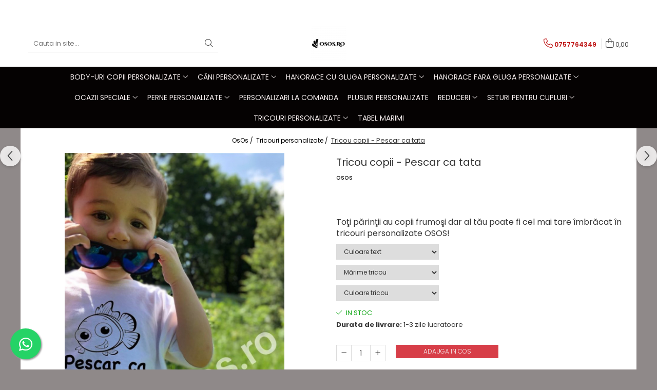

--- FILE ---
content_type: text/html; charset=UTF-8
request_url: https://www.osos.ro/tricouri-personalizate/tricou-copii-pescar-ca-tata.html
body_size: 44561
content:
<!DOCTYPE html>

<html lang="ro-ro">

	<head>
		<meta charset="UTF-8">

		<script src="https://gomagcdn.ro/themes/fashion/js/lazysizes.min.js?v=10281402-4.247" async=""></script>

		<script>
			function g_js(callbk){typeof callbk === 'function' ? window.addEventListener("DOMContentLoaded", callbk, false) : false;}
		</script>

		
		<style>
			/*body.loading{overflow:hidden;}
			body.loading #wrapper{opacity: 0;visibility: hidden;}
			body #wrapper{opacity: 1;visibility: visible;transition:all .1s ease-out;}*/

			.main-header .main-menu{min-height:43px;}
			.-g-hide{visibility:hidden;opacity:0;}

					</style>
					<link rel="preconnect" href="https://fonts.googleapis.com" >
					<link rel="preconnect" href="https://fonts.gstatic.com" crossorigin>
		
		<link rel="preconnect" href="https://gomagcdn.ro"><link rel="dns-prefetch" href="https://fonts.googleapis.com" /><link rel="dns-prefetch" href="https://fonts.gstatic.com" /><link rel="dns-prefetch" href="https://connect.facebook.net" /><link rel="dns-prefetch" href="https://www.facebook.com" /><link rel="dns-prefetch" href="https://www.googletagmanager.com" />

					<link rel="preload" as="image" href="https://gomagcdn.ro/domains/osos.ro/files/product/large/tricou-copii-mini-boss-copie-5667-3474.jpg"   >
					<link rel="preload" as="style" href="https://fonts.googleapis.com/css2?family=Poppins:ital,wght@0,300;0,400;0,600;0,700;1,300;1,400&display=swap" fetchpriority="high" onload="this.onload=null;this.rel='stylesheet'" crossorigin>
		
		<link rel="preload" href="https://gomagcdn.ro/themes/fashion/js/plugins.js?v=10281402-4.247" as="script">

		
					<link rel="preload" href="https://www.osos.ro/theme/default.js?v=41723557028" as="script">
				
		<link rel="preload" href="https://gomagcdn.ro/themes/fashion/js/dev.js?v=10281402-4.247" as="script">

					<noscript>
				<link rel="stylesheet" href="https://fonts.googleapis.com/css2?family=Poppins:ital,wght@0,300;0,400;0,600;0,700;1,300;1,400&display=swap">
			</noscript>
		
					<link rel="stylesheet" href="https://gomagcdn.ro/themes/fashion/css/main-min.css?v=10281402-4.247-1" data-values='{"blockScripts": "1"}'>
		
					<link rel="stylesheet" href="https://www.osos.ro/theme/default.css?v=41723557028">
		
						<link rel="stylesheet" href="https://gomagcdn.ro/themes/fashion/css/dev-style.css?v=10281402-4.247-1">
		
		
		
		<link rel="alternate" hreflang="x-default" href="https://www.osos.ro/tricouri-personalizate/tricou-copii-pescar-ca-tata.html">
									<!-- Google Tag Manager -->
<script>(function(w,d,s,l,i){w[l]=w[l]||[];w[l].push({'gtm.start':
new Date().getTime(),event:'gtm.js'});var f=d.getElementsByTagName(s)[0],
j=d.createElement(s),dl=l!='dataLayer'?'&l='+l:'';j.async=true;j.src=
'https://www.googletagmanager.com/gtm.js?id='+i+dl;f.parentNode.insertBefore(j,f);
})(window,document,'script','dataLayer','GTM-WH86VZL');</script>
<!-- End Google Tag Manager -->					
		<meta name="expires" content="never">
		<meta name="revisit-after" content="1 days">
					<meta name="author" content="Gomag">
				<title>Tricou copii - Pescar ca tata</title>


					<meta name="robots" content="index,follow" />
						
		<meta name="description" content="Toţi părinţii au copii frumoşi dar al tău poate fi cel mai tare îmbrăcat în tricouri personalizate OSOS!">
		<meta class="viewport" name="viewport" content="width=device-width, initial-scale=1.0, user-scalable=no">
							<meta property="og:description" content="Toţi părinţii au copii frumoşi dar al tău poate fi cel mai tare îmbrăcat în tricouri personalizate OSOS!"/>
							<meta property="og:image" content="https://gomagcdn.ro/domains/osos.ro/files/product/large/tricou-copii-mini-boss-copie-5667-3474.jpg"/>
															<link rel="canonical" href="https://www.osos.ro/tricouri-personalizate/tricou-copii-pescar-ca-tata.html" />
			<meta property="og:url" content="https://www.osos.ro/tricouri-personalizate/tricou-copii-pescar-ca-tata.html"/>
						
		<meta name="distribution" content="Global">
		<meta name="owner" content="www.osos.ro">
		<meta name="publisher" content="www.osos.ro">
		<meta name="rating" content="General">
		<meta name="copyright" content="Copyright www.osos.ro 2026. All rights reserved">
		<link rel="search" href="https://www.osos.ro/opensearch.ro.xml" type="application/opensearchdescription+xml" title="Cautare"/>

		
							<script src="https://gomagcdn.ro/themes/fashion/js/jquery-2.1.4.min.js"></script>
			<script defer src="https://gomagcdn.ro/themes/fashion/js/jquery.autocomplete.js?v=20181023"></script>
			<script src="https://gomagcdn.ro/themes/fashion/js/gomag.config.js?v=10281402-4.247"></script>
			<script src="https://gomagcdn.ro/themes/fashion/js/gomag.js?v=10281402-4.247"></script>
		
													<script>
$.Gomag.bind('User/Data/AffiliateMarketing/HideTrafiLeak', function(event, data){

    $('.whatsappfloat').remove();
});
</script><!-- Global site tag (gtag.js) - Google Analytics -->
<script async src="https://www.googletagmanager.com/gtag/js?id=G-K0LKX04253"></script>
	<script>
 window.dataLayer = window.dataLayer || [];
  function gtag(){dataLayer.push(arguments);}
    var cookieValue = '';
  var name = 'g_c_consent' + "=";
  var decodedCookie = decodeURIComponent(document.cookie);
  var ca = decodedCookie.split(';');
  for(var i = 0; i <ca.length; i++) {
	var c = ca[i];
	while (c.charAt(0) == ' ') {
	  c = c.substring(1);
	}
	if (c.indexOf(name) == 0) {
	  cookieValue = c.substring(name.length, c.length);
	}
  }



if(cookieValue == ''){
	gtag('consent', 'default', {
	  'ad_storage': 'granted',
	  'ad_user_data': 'granted',
	  'ad_personalization': 'granted',
	  'analytics_storage': 'granted',
	  'personalization_storage': 'granted',
	  'functionality_storage': 'granted',
	  'security_storage': 'granted'
	});
	} else if(cookieValue != '-1'){


			gtag('consent', 'default', {
			'ad_storage': 'granted',
			'ad_user_data': 'granted',
			'ad_personalization': 'granted',
			'analytics_storage': 'granted',
			'personalization_storage': 'granted',
			'functionality_storage': 'granted',
			'security_storage': 'granted'
		});
	} else {
	 gtag('consent', 'default', {
		  'ad_storage': 'denied',
		  'ad_user_data': 'denied',
		  'ad_personalization': 'denied',
		  'analytics_storage': 'denied',
			'personalization_storage': 'denied',
			'functionality_storage': 'denied',
			'security_storage': 'denied'
		});

		 }
</script>
<script>

	
  gtag('js', new Date());

 
$.Gomag.bind('Cookie/Policy/Consent/Denied', function(){
	gtag('consent', 'update', {
		  'ad_storage': 'denied',
		  'ad_user_data': 'denied',
		  'ad_personalization': 'denied',
		  'analytics_storage': 'denied',
			'personalization_storage': 'denied',
			'functionality_storage': 'denied',
			'security_storage': 'denied'
		});
		})
$.Gomag.bind('Cookie/Policy/Consent/Granted', function(){
	gtag('consent', 'update', {
		  'ad_storage': 'granted',
		  'ad_user_data': 'granted',
		  'ad_personalization': 'granted',
		  'analytics_storage': 'granted',
			'personalization_storage': 'granted',
			'functionality_storage': 'granted',
			'security_storage': 'granted'
		});
		})
  gtag('config', 'G-K0LKX04253', {allow_enhanced_conversions: true });
</script>
<script>
	function gaBuildProductVariant(product)
	{
		let _return = '';
		if(product.version != undefined)
		{
			$.each(product.version, function(i, a){
				_return += (_return == '' ? '' : ', ')+a.value;
			})
		}
		return _return;
	}

</script>
<script>
	$.Gomag.bind('Product/Add/To/Cart/After/Listing', function gaProductAddToCartLV4(event, data) {
		if(data.product !== undefined) {
			var gaProduct = false;
			if(typeof(gaProducts) != 'undefined' && gaProducts[data.product.id] != undefined)
			{
				gaProduct = gaProducts[data.product.id];

			}

			if(gaProduct == false)
			{
				gaProduct = {};
				gaProduct.item_id = data.product.id;
				gaProduct.currency = data.product.currency ? (String(data.product.currency).toLowerCase() == 'lei' ? 'RON' : data.product.currency) : 'RON';
				gaProduct.item_name =  data.product.sku ;
				gaProduct.item_variant= gaBuildProductVariant(data.product);
				gaProduct.item_brand = data.product.brand;
				gaProduct.item_category = data.product.category;

			}

			gaProduct.price = parseFloat(data.product.price).toFixed(2);
			gaProduct.quantity = data.product.productQuantity;
			gtag("event", "add_to_cart", {
				currency: gaProduct.currency,
				value: parseFloat(gaProduct.price) * parseFloat(gaProduct.quantity),
				items: [
					gaProduct
				]
			});

		}
	})
	$.Gomag.bind('Product/Add/To/Cart/After/Details', function gaProductAddToCartDV4(event, data){

		if(data.product !== undefined){

			var gaProduct = false;
			if(
				typeof(gaProducts) != 'undefined'
				&&
				gaProducts[data.product.id] != undefined
			)
			{
				var gaProduct = gaProducts[data.product.id];
			}

			if(gaProduct == false)
			{
				gaProduct = {};
				gaProduct.item_id = data.product.id;
				gaProduct.currency = data.product.currency ? (String(data.product.currency).toLowerCase() == 'lei' ? 'RON' : data.product.currency) : 'RON';
				gaProduct.item_name =  data.product.sku ;
				gaProduct.item_variant= gaBuildProductVariant(data.product);
				gaProduct.item_brand = data.product.brand;
				gaProduct.item_category = data.product.category;

			}

			gaProduct.price = parseFloat(data.product.price).toFixed(2);
			gaProduct.quantity = data.product.productQuantity;


			gtag("event", "add_to_cart", {
			  currency: gaProduct.currency,
			  value: parseFloat(gaProduct.price) * parseFloat(gaProduct.quantity),
			  items: [
				gaProduct
			  ]
			});
        }

	})
	 $.Gomag.bind('Product/Remove/From/Cart', function gaProductRemovedFromCartV4(event, data){
		var envData = $.Gomag.getEnvData();
		var products = envData.products;

		if(data.data.product !== undefined && products[data.data.product] !== undefined){


			var dataProduct = products[data.data.product];


			gaProduct = {};
			gaProduct.item_id = dataProduct.id;

			gaProduct.item_name =   dataProduct.sku ;
			gaProduct.currency = dataProduct.currency ? (String(dataProduct.currency).toLowerCase() == 'lei' ? 'RON' : dataProduct.currency) : 'RON';
			gaProduct.item_category = dataProduct.category;
			gaProduct.item_brand = dataProduct.brand;
			gaProduct.price = parseFloat(dataProduct.price).toFixed(2);
			gaProduct.quantity = data.data.quantity;
			gaProduct.item_variant= gaBuildProductVariant(dataProduct);
			gtag("event", "remove_from_cart", {
			  currency: gaProduct.currency,
			  value: parseFloat(gaProduct.price) * parseFloat(gaProduct.quantity),
			  items: [
				gaProduct
			  ]
			});
        }

	});

	 $.Gomag.bind('Cart/Quantity/Update', function gaCartQuantityUpdateV4(event, data){
		var envData = $.Gomag.getEnvData();
		var products = envData.products;
		if(!data.data.finalQuantity || !data.data.initialQuantity)
		{
			return false;
		}
		var dataProduct = products[data.data.product];
		if(dataProduct == undefined)
		{
			return false;
		}

		gaProduct = {};
		gaProduct.item_id = dataProduct.id;
		gaProduct.currency = dataProduct.currency ? (String(dataProduct.currency).toLowerCase() == 'lei' ? 'RON' : dataProduct.currency) : 'RON';
		gaProduct.item_name =  dataProduct.sku ;

		gaProduct.item_category = dataProduct.category;
		gaProduct.item_brand = dataProduct.brand;
		gaProduct.price = parseFloat(dataProduct.price).toFixed(2);
		gaProduct.item_variant= gaBuildProductVariant(dataProduct);
		if(parseFloat(data.data.initialQuantity) < parseFloat(data.data.finalQuantity))
		{
			var quantity = parseFloat(data.data.finalQuantity) - parseFloat(data.data.initialQuantity);
			gaProduct.quantity = quantity;

			gtag("event", "add_to_cart", {
			  currency: gaProduct.currency,
			  value: parseFloat(gaProduct.price) * parseFloat(gaProduct.quantity),
			  items: [
				gaProduct
			  ]
			});
		}
		else if(parseFloat(data.data.initialQuantity) > parseFloat(data.data.finalQuantity))
		{
			var quantity = parseFloat(data.data.initialQuantity) - parseFloat(data.data.finalQuantity);
			gaProduct.quantity = quantity;
			gtag("event", "remove_from_cart", {
			  currency: gaProduct.currency,
			  value: parseFloat(gaProduct.price) * parseFloat(gaProduct.quantity),
			  items: [
				gaProduct
			  ]
			});
		}

	});

</script>
<!-- Global site tag (gtag.js) - Google Analytics -->
	<script>
		$.Gomag.bind('Page/Load', function(){
			gtag('config', 'G-N9NKKBYEHS', {allow_enhanced_conversions: true, groups: 'gomag'  });
		})
	</script>
<script>
function gaCGBuildProductVariant(product)
	{
		let _return = '';
		if(product.version != undefined)
		{
			$.each(product.version, function(i, a){
				_return += (_return == '' ? '' : ', ')+a.value;
			})
		}
		return _return;
	}

</script>

<script>
	$.Gomag.bind('Product/Add/To/Cart/After/Listing', function gaProductAddToCartLGCV4(event, data){
		if(data.product !== undefined){

			var gaProduct = false;
			if(typeof(gaProducts) != 'undefined' && gaProducts[data.product.id] != undefined)
			{
				gaProduct = gaProducts[data.product.id];

			}

			if(gaProduct == false)
			{
				gaProduct = {};
				gaProduct.item_id = data.product.id;
				gaProduct.currency = data.product.currency ? data.product.currency : 'RON';
				gaProduct.item_name = data.product.sku;
				gaProduct.item_variant= gaCGBuildProductVariant(data.product);
				gaProduct.item_brand = data.product.brand;
				gaProduct.item_category = data.product.category;

			}

			gaProduct.price = parseFloat(data.product.price).toFixed(2);
			gaProduct.quantity = data.product.productQuantity;

			gtag("event", "add_to_cart", {
				send_to: 'gomag',
				currency: gaProduct.currency,
				value: parseFloat(gaProduct.price) * parseFloat(gaProduct.quantity),
				items: [
					gaProduct
				]
			});

        }
	})
	$.Gomag.bind('Product/Add/To/Cart/After/Details', function gaProductAddToCartDGCV4(event, data){

		if(data.product !== undefined){

			var gaProduct = false;
			if(
				typeof(gaProducts) != 'undefined'
				&&
				gaProducts[data.product.id] != undefined
			)
			{
				var gaProduct = gaProducts[data.product.id];
			}

			if(gaProduct == false)
			{
				gaProduct = {};
				gaProduct.item_id = data.product.id;
				gaProduct.currency = data.product.currency ? data.product.currency : 'RON';
				gaProduct.item_name =data.product.sku;

				gaProduct.item_variant= gaCGBuildProductVariant(data.product);
				gaProduct.item_brand = data.product.brand;
				gaProduct.item_category = data.product.category;

			}

			gaProduct.price = parseFloat(data.product.price).toFixed(2);
			gaProduct.quantity = data.product.productQuantity;




			gtag("event", "add_to_cart", {
				send_to: 'gomag',
				currency: gaProduct.currency,
				value: parseFloat(gaProduct.price) * parseFloat(gaProduct.quantity),
				items: [
					gaProduct
				]
			});
        }

	})
	 $.Gomag.bind('Product/Remove/From/Cart', function gaProductRemovedFromCartGCV4(event, data){
		var envData = $.Gomag.getEnvData();
		var products = envData.products;

		if(data.data.product !== undefined && products[data.data.product] !== undefined){


			var dataProduct = products[data.data.product];


			gaProduct = {};
			gaProduct.item_id = dataProduct.id;

			gaProduct.item_name = dataProduct.sku;
			gaProduct.currency = dataProduct.currency;
			gaProduct.item_category = dataProduct.category;
			gaProduct.item_brand = dataProduct.brand;
			gaProduct.price = parseFloat(dataProduct.price).toFixed(2);
			gaProduct.item_variant= gaCGBuildProductVariant(dataProduct);
			gaProduct.quantity = data.data.quantity;
			gtag("event", "remove_from_cart", {
				send_to: 'gomag',
			  currency: gaProduct.currency,
			  value: parseFloat(gaProduct.price) * parseFloat(gaProduct.quantity),
			  items: [
				gaProduct
			  ]
			});
        }

	});

	 $.Gomag.bind('Cart/Quantity/Update', function gaCartQuantityUpdateV4(event, data){
		var envData = $.Gomag.getEnvData();
		var products = envData.products;
		if(!data.data.finalQuantity || !data.data.initialQuantity)
		{
			return false;
		}
		var dataProduct = products[data.data.product];
		if(dataProduct == undefined)
		{
			return false;
		}

		gaProduct = {};
		gaProduct.item_id = dataProduct.id;
		gaProduct.currency = dataProduct.currency ? dataProduct.currency : 'RON';
		gaProduct.item_name = dataProduct.sku;
		gaProduct.item_variant= gaCGBuildProductVariant(dataProduct);
		gaProduct.item_category = dataProduct.category;
		gaProduct.item_brand = dataProduct.brand;
		gaProduct.price = parseFloat(dataProduct.price).toFixed(2);

		if(parseFloat(data.data.initialQuantity) < parseFloat(data.data.finalQuantity))
		{
			var quantity = parseFloat(data.data.finalQuantity) - parseFloat(data.data.initialQuantity);
			gaProduct.quantity = quantity;

			gtag("event", "add_to_cart", {
				send_to: 'gomag',
				currency: gaProduct.currency,
				value: parseFloat(gaProduct.price) * parseFloat(gaProduct.quantity),
				items: [
					gaProduct
				]
			});
		}
		else if(parseFloat(data.data.initialQuantity) > parseFloat(data.data.finalQuantity))
		{
			var quantity = parseFloat(data.data.initialQuantity) - parseFloat(data.data.finalQuantity);
			gaProduct.quantity = quantity;
			gtag("event", "remove_from_cart", {
				send_to: 'gomag',
			  currency: gaProduct.currency,
			  value: parseFloat(gaProduct.price) * parseFloat(gaProduct.quantity),
			  items: [
				gaProduct
			  ]
			});
		}

	});

</script>
<script>
gtag('config', 'AW-16663579827');
</script><script>
	$.Gomag.bind('Product/Add/To/Cart/After/Listing', function(event, data){
		if(data.product !== undefined){
			gtag('event', 'add_to_cart', {
				send_to	: 'AW-16663579827',
				value	: parseFloat(data.product.productQuantity) * parseFloat(data.product.price),
				items	:[{
					id		: data.product.id,
					name	: data.product.name,
					brand	: data.product.brand,
					category: data.product.category,
					quantity: data.product.productQuantity,
					price	: parseFloat(data.product.price).toFixed(2)
				 
			}]
		   })
        }
	})
	$.Gomag.bind('Product/Add/To/Cart/After/Details', function(event, data){
		
		if(data.product !== undefined){
			gtag('event', 'add_to_cart', {
				send_to: 'AW-16663579827',
				value: parseFloat(data.product.productQuantity) * parseFloat(data.product.price),
				items: [{
					id: data.product.id,
					name		: data.product.name,
					brand		: data.product.brand,
					category	: data.product.category,
					quantity	: data.product.productQuantity,
					price		: parseFloat(data.product.price).toFixed(2)
				}]	
			})
		}
	})
   
</script><meta name="google-site-verification" content="xl5-k1j8ciPc_ctbgPIvcq2JbyChxGXXGLuozZZ97m4" /><script>
function gmsc(name, value)
{
	if(value != undefined && value)
	{
		var expires = new Date();
		expires.setTime(expires.getTime() + parseInt(3600*24*1000*90));
		document.cookie = encodeURIComponent(name) + "=" + encodeURIComponent(value) + '; expires='+ expires.toUTCString() + "; path=/";
	}
}
let gmqs = window.location.search;
let gmup = new URLSearchParams(gmqs);
gmsc('g_sc', gmup.get('shop_campaign'));
gmsc('shop_utm_campaign', gmup.get('utm_campaign'));
gmsc('shop_utm_medium', gmup.get('utm_medium'));
gmsc('shop_utm_source', gmup.get('utm_source'));
</script><!-- Facebook Pixel Code -->
				<script>
				!function(f,b,e,v,n,t,s){if(f.fbq)return;n=f.fbq=function(){n.callMethod?
				n.callMethod.apply(n,arguments):n.queue.push(arguments)};if(!f._fbq)f._fbq=n;
				n.push=n;n.loaded=!0;n.version="2.0";n.queue=[];t=b.createElement(e);t.async=!0;
				t.src=v;s=b.getElementsByTagName(e)[0];s.parentNode.insertBefore(t,s)}(window,
				document,"script","//connect.facebook.net/en_US/fbevents.js");

				fbq("init", "1063507108371503");
				fbq("track", "PageView");</script>
				<!-- End Facebook Pixel Code -->
				<script>
				$.Gomag.bind('User/Ajax/Data/Loaded', function(event, data){
					if(data != undefined && data.data != undefined)
					{
						var eventData = data.data;
						if(eventData.facebookUserData != undefined)
						{
							$('body').append(eventData.facebookUserData);
						}
					}
				})
				</script>
				<meta name="facebook-domain-verification" content="8wdl2nailqxmhod15589csk1jyg7k2" /><meta name="google-site-verification" content="u_Ew16FGWWbyMpiPVaZssY-Or5Dw1GnEAnn6wID5SCM" /> <meta name="p:domain_verify" content="dc8c1fba0f155542155d0e34a14ac319"/>					
		
	</head>

	<body class="" style="">

		<script >
			function _addCss(url, attribute, value, loaded){
				var _s = document.createElement('link');
				_s.rel = 'stylesheet';
				_s.href = url;
				_s.type = 'text/css';
				if(attribute)
				{
					_s.setAttribute(attribute, value)
				}
				if(loaded){
					_s.onload = function(){
						var dom = document.getElementsByTagName('body')[0];
						//dom.classList.remove('loading');
					}
				}
				var _st = document.getElementsByTagName('link')[0];
				_st.parentNode.insertBefore(_s, _st);
			}
			//_addCss('https://fonts.googleapis.com/css2?family=Open+Sans:ital,wght@0,300;0,400;0,600;0,700;1,300;1,400&display=swap');
			_addCss('https://gomagcdn.ro/themes/_fonts/Open-Sans.css');

		</script>
		<script>
				/*setTimeout(
				  function()
				  {
				   document.getElementsByTagName('body')[0].classList.remove('loading');
				  }, 1000);*/
		</script>
									<!-- Google Tag Manager (noscript) -->
<noscript><iframe src="https://www.googletagmanager.com/ns.html?id=GTM-WH86VZL"
height="0" width="0" style="display:none;visibility:hidden"></iframe></noscript>
<!-- End Google Tag Manager (noscript) -->					
					<div id="fb-root"></div>
						<script >
			window.fbAsyncInit = function() {
			FB.init({
			appId : '900464005200936',
			autoLogAppEvents : true,
			xfbml : true,
			version : 'v12.0'
			});
			};
			</script>
			<script async defer crossorigin="anonymous" src="https://connect.facebook.net/ro_RO/sdk.js"></script>
					
		<div id="wrapper">
			<!-- BLOCK:e9b373a5849d561ce824f3f5c1242eb7 start -->
<div id="_cartSummary" class="hide"></div>

<script >
	$(document).ready(function() {

		$(document).on('keypress', '.-g-input-loader', function(){
			$(this).addClass('-g-input-loading');
		})

		$.Gomag.bind('Product/Add/To/Cart/After', function(eventResponse, properties)
		{
									var data = JSON.parse(properties.data);
			$('.q-cart').html(data.quantity);
			if(parseFloat(data.quantity) > 0)
			{
				$('.q-cart').removeClass('hide');
			}
			else
			{
				$('.q-cart').addClass('hide');
			}
			$('.cartPrice').html(data.subtotal + ' ' + data.currency);
			$('.cartProductCount').html(data.quantity);


		})
		$('#_cartSummary').on('updateCart', function(event, cart) {
			var t = $(this);

			$.get('https://www.osos.ro/cart-update', {
				cart: cart
			}, function(data) {

				$('.q-cart').html(data.quantity);
				if(parseFloat(data.quantity) > 0)
				{
					$('.q-cart').removeClass('hide');
				}
				else
				{
					$('.q-cart').addClass('hide');
				}
				$('.cartPrice').html(data.subtotal + ' ' + data.currency);
				$('.cartProductCount').html(data.quantity);
			}, 'json');
			window.ga = window.ga || function() {
				(ga.q = ga.q || []).push(arguments)
			};
			ga('send', 'event', 'Buton', 'Click', 'Adauga_Cos');
		});

		if(window.gtag_report_conversion) {
			$(document).on("click", 'li.phone-m', function() {
				var phoneNo = $('li.phone-m').children( "a").attr('href');
				gtag_report_conversion(phoneNo);
			});

		}

	});
</script>



<header class="main-header container-bg clearfix" data-block="headerBlock">
	<div class="discount-tape container-h full -g-hide" id="_gomagHellobar">
<style>
.discount-tape{position: relative;width:100%;padding:0;text-align:center;font-size:14px;overflow: hidden;z-index:99;}
.discount-tape a{color: #080808;}
.Gomag-HelloBar{padding:10px;}
@media screen and (max-width: 767px){.discount-tape{font-size:13px;}}
</style>
<div class="Gomag-HelloBar" style="background: #e81c1c;color: #080808;">
	
		Transport gratuit pentru comenzi mai mari de 200 lei
			
			<style>
			.Gomag-HelloBar{padding-right:45px!important;}
			.closeHelloBar{display: flex;align-items: center;justify-content: center;position: absolute;top: 0;bottom: 0;right: 10px;height: 24px;width: 24px;margin: auto;text-align:center;font-size:18px;line-height: 1;color:#444!important;background: #fff;border-radius: 50%;}
			.closeHelloBar .fa{font-weight:400;}
			@media screen and (max-width: 767px){.closeHelloBar{top: 8px;margin:0;}}
		</style>
		<a href="#" rel="nofollow" class="closeHelloBar -g-no-url"><i class="fa fa-close" aria-hidden="true"></i></a>

		<script>
			$(document).ready(function(){
				$(document).on('click', '.closeHelloBar', function(){
					$.Gomag.setCookie('widget20', '1', 86400000, true);
					$('.Gomag-HelloBar').remove();
					$('#_gomagHellobar').hide();
				})
			})
		</script>
	</div>
<div class="clear"></div>
</div>

		
	<div class="top-head-bg container-h full">

		<div class="top-head container-h">
			<div class="row">
				<div class="col-md-3 col-sm-3 col-xs-5 logo-h">
					
	<a href="https://www.osos.ro" id="logo" data-pageId="2">
		<img src="https://gomagcdn.ro/domains/osos.ro/files/company/448085059-988244522397503-2586488311707682903-n-5105278808.png" fetchpriority="high" class="img-responsive" alt="ososro" title="ososro" width="200" height="50" style="width:auto;">
	</a>
				</div>
				<div class="col-md-4 col-sm-4 col-xs-7 main search-form-box">
					
<form name="search-form" class="search-form" action="https://www.osos.ro/produse" id="_searchFormMainHeader">

	<input id="_autocompleteSearchMainHeader" name="c" class="input-placeholder -g-input-loader" type="text" placeholder="Cauta in site..." aria-label="Search"  value="">
	<button id="_doSearch" class="search-button" aria-hidden="true">
		<i class="fa fa-search" aria-hidden="true"></i>
	</button>

				<script >
			$(document).ready(function() {

				$('#_autocompleteSearchMainHeader').autocomplete({
					serviceUrl: 'https://www.osos.ro/autocomplete',
					minChars: 2,
					deferRequestBy: 700,
					appendTo: '#_searchFormMainHeader',
					width: parseInt($('#_doSearch').offset().left) - parseInt($('#_autocompleteSearchMainHeader').offset().left),
					formatResult: function(suggestion, currentValue) {
						return suggestion.value;
					},
					onSelect: function(suggestion) {
						$(this).val(suggestion.data);
					},
					onSearchComplete: function(suggestion) {
						$(this).removeClass('-g-input-loading');
					}
				});
				$(document).on('click', '#_doSearch', function(e){
					e.preventDefault();
					if($('#_autocompleteSearchMainHeader').val() != '')
					{
						$('#_searchFormMainHeader').submit();
					}
				})
			});
		</script>
	

</form>
				</div>
				<div class="col-md-5 col-sm-5 acount-section">
					
<ul>
	<li class="search-m hide">
		<a href="#" class="-g-no-url" aria-label="Cauta in site..." data-pageId="">
			<i class="fa fa-search search-open" aria-hidden="true"></i>
			<i style="display:none" class="fa fa-times search-close" aria-hidden="true"></i>
		</a>
	</li>
	<li class="-g-user-icon -g-user-icon-empty">
			
	</li>
	
				<li class="contact-header">
			<a href="tel:0757764349" aria-label="Contacteaza-ne" data-pageId="3">
				<i class="fa fa-phone" aria-hidden="true"></i>
								<span>0757764349</span>
			</a>
		</li>
			<li class="wishlist-header hide">
		<a href="https://www.osos.ro/wishlist" aria-label="Wishlist" data-pageId="28">
			<span class="-g-wishlist-product-count -g-hide"></span>
			<i class="fa fa-heart-o" aria-hidden="true"></i>
			<span class="">Favorite</span>
		</a>
	</li>
	<li class="cart-header-btn cart">
		<a class="cart-drop _showCartHeader" href="https://www.osos.ro/cos-de-cumparaturi" aria-label="Cos de cumparaturi">
			<span class="q-cart hide">0</span>
			<i class="fa fa-shopping-bag" aria-hidden="true"></i>
			<span class="count cartPrice">0,00
				
			</span>
		</a>
					<div class="cart-dd  _cartShow cart-closed"></div>
			</li>

	</ul>

	<script>
		$(document).ready(function() {
			//Cart
							$('.cart').mouseenter(function() {
					$.Gomag.showCartSummary('div._cartShow');
				}).mouseleave(function() {
					$.Gomag.hideCartSummary('div._cartShow');
					$('div._cartShow').removeClass('cart-open');
				});
						$(document).on('click', '.dropdown-toggle', function() {
				window.location = $(this).attr('href');
			})
		})
	</script>

				</div>
			</div>
		</div>
	</div>


<div id="navigation">
	<nav id="main-menu" class="main-menu container-h full clearfix">
		<a href="#" class="menu-trg -g-no-url" title="Produse">
			<span>&nbsp;</span>
		</a>
		
<div class="container-h nav-menu-hh clearfix">

	<!-- BASE MENU -->
	<ul class="
			nav-menu base-menu container-h
			
			
		">

		

			
		<li class="menu-drop __GomagMM ">
							<a
					href="https://www.osos.ro/body-uri-copii-personalizate"
					class="  "
					rel="  "
					
					title="Body-uri copii personalizate"
					data-Gomag=''
					data-block-name="mainMenuD0"
					data-pageId= "80"
					data-block="mainMenuD">
											<span class="list">Body-uri copii personalizate</span>
						<i class="fa fa-angle-down"></i>
				</a>

									<div class="menu-dd">
										<ul class="drop-list clearfix w100">
																																						<li class="fl">
										<div class="col">
											<p class="title">
												<a
												href="https://www.osos.ro/body-uri-personalizate"
												class="title    "
												rel="  "
												
												title="Body-uri personalizate"
												data-Gomag=''
												data-block-name="mainMenuD1"
												data-block="mainMenuD"
												data-pageId= "80"
												>
																										Body-uri personalizate
												</a>
											</p>
																						
										</div>
									</li>
																													</ul>
																	</div>
									
		</li>
		
		<li class="menu-drop __GomagMM ">
							<a
					href="https://www.osos.ro/căni-personalizate"
					class="  "
					rel="  "
					
					title="Căni personalizate"
					data-Gomag=''
					data-block-name="mainMenuD0"
					data-pageId= "80"
					data-block="mainMenuD">
											<span class="list">Căni personalizate</span>
						<i class="fa fa-angle-down"></i>
				</a>

									<div class="menu-dd">
										<ul class="drop-list clearfix w100">
																																						<li class="fl">
										<div class="col">
											<p class="title">
												<a
												href="https://www.osos.ro/cani-amuzante"
												class="title    "
												rel="  "
												
												title="Cani amuzante"
												data-Gomag=''
												data-block-name="mainMenuD1"
												data-block="mainMenuD"
												data-pageId= "80"
												>
																										Cani amuzante
												</a>
											</p>
																						
										</div>
									</li>
																																<li class="fl">
										<div class="col">
											<p class="title">
												<a
												href="https://www.osos.ro/cani-cu-nume"
												class="title    "
												rel="  "
												
												title="Cani cu nume"
												data-Gomag=''
												data-block-name="mainMenuD1"
												data-block="mainMenuD"
												data-pageId= "80"
												>
																										Cani cu nume
												</a>
											</p>
																						
										</div>
									</li>
																																<li class="fl">
										<div class="col">
											<p class="title">
												<a
												href="https://www.osos.ro/cani-cu-pisici"
												class="title    "
												rel="  "
												
												title="Cani cu pisici"
												data-Gomag=''
												data-block-name="mainMenuD1"
												data-block="mainMenuD"
												data-pageId= "80"
												>
																										Cani cu pisici
												</a>
											</p>
																						
										</div>
									</li>
																																<li class="fl">
										<div class="col">
											<p class="title">
												<a
												href="https://www.osos.ro/cani-cu-tractoare"
												class="title    "
												rel="  "
												
												title="Cani cu tractoare"
												data-Gomag=''
												data-block-name="mainMenuD1"
												data-block="mainMenuD"
												data-pageId= "80"
												>
																										Cani cu tractoare
												</a>
											</p>
																						
										</div>
									</li>
																																<li class="fl">
										<div class="col">
											<p class="title">
												<a
												href="https://www.osos.ro/cani-de-craciun-117"
												class="title    "
												rel="  "
												
												title="Cani de Craciun"
												data-Gomag=''
												data-block-name="mainMenuD1"
												data-block="mainMenuD"
												data-pageId= "80"
												>
																										Cani de Craciun
												</a>
											</p>
																						
										</div>
									</li>
																																<li class="fl">
										<div class="col">
											<p class="title">
												<a
												href="https://www.osos.ro/cani-pentru-cuplu"
												class="title    "
												rel="  "
												
												title="Cani pentru cuplu"
												data-Gomag=''
												data-block-name="mainMenuD1"
												data-block="mainMenuD"
												data-pageId= "80"
												>
																										Cani pentru cuplu
												</a>
											</p>
																						
										</div>
									</li>
																																<li class="fl">
										<div class="col">
											<p class="title">
												<a
												href="https://www.osos.ro/cani-pentru-fini-si-nasi"
												class="title    "
												rel="  "
												
												title="Cani pentru fini si nasi"
												data-Gomag=''
												data-block-name="mainMenuD1"
												data-block="mainMenuD"
												data-pageId= "80"
												>
																										Cani pentru fini si nasi
												</a>
											</p>
																						
										</div>
									</li>
																																<li class="fl">
										<div class="col">
											<p class="title">
												<a
												href="https://www.osos.ro/cani-pescari"
												class="title    "
												rel="  "
												
												title="Cani pescari"
												data-Gomag=''
												data-block-name="mainMenuD1"
												data-block="mainMenuD"
												data-pageId= "80"
												>
																										Cani pescari
												</a>
											</p>
																						
										</div>
									</li>
																																<li class="fl">
										<div class="col">
											<p class="title">
												<a
												href="https://www.osos.ro/căni-simple"
												class="title    "
												rel="  "
												
												title="Căni personalizate"
												data-Gomag=''
												data-block-name="mainMenuD1"
												data-block="mainMenuD"
												data-pageId= "80"
												>
																										Căni personalizate
												</a>
											</p>
																						
										</div>
									</li>
																													</ul>
																	</div>
									
		</li>
		
		<li class="menu-drop __GomagMM ">
							<a
					href="https://www.osos.ro/hanorace-personalizate"
					class="  "
					rel="  "
					
					title="Hanorace cu gluga personalizate"
					data-Gomag=''
					data-block-name="mainMenuD0"
					data-pageId= "80"
					data-block="mainMenuD">
											<span class="list">Hanorace cu gluga personalizate</span>
						<i class="fa fa-angle-down"></i>
				</a>

									<div class="menu-dd">
										<ul class="drop-list clearfix w100">
																																						<li class="fl">
										<div class="col">
											<p class="title">
												<a
												href="https://www.osos.ro/hanorace-bărbaţi"
												class="title    "
												rel="  "
												
												title="Hanorace personalizate bărbaţi"
												data-Gomag=''
												data-block-name="mainMenuD1"
												data-block="mainMenuD"
												data-pageId= "80"
												>
																										Hanorace personalizate bărbaţi
												</a>
											</p>
																						
										</div>
									</li>
																																<li class="fl">
										<div class="col">
											<p class="title">
												<a
												href="https://www.osos.ro/hanorac-damă"
												class="title    "
												rel="  "
												
												title="Hanorace personalizate damă"
												data-Gomag=''
												data-block-name="mainMenuD1"
												data-block="mainMenuD"
												data-pageId= "80"
												>
																										Hanorace personalizate damă
												</a>
											</p>
																						
										</div>
									</li>
																																<li class="fl">
										<div class="col">
											<p class="title">
												<a
												href="https://www.osos.ro/hanorace-pescari"
												class="title    "
												rel="  "
												
												title="Hanorace pescari"
												data-Gomag=''
												data-block-name="mainMenuD1"
												data-block="mainMenuD"
												data-pageId= "80"
												>
																										Hanorace pescari
												</a>
											</p>
																						
										</div>
									</li>
																																<li class="fl">
										<div class="col">
											<p class="title">
												<a
												href="https://www.osos.ro/hanorace-vanatori"
												class="title    "
												rel="  "
												
												title="Hanorace vanatori"
												data-Gomag=''
												data-block-name="mainMenuD1"
												data-block="mainMenuD"
												data-pageId= "80"
												>
																										Hanorace vanatori
												</a>
											</p>
																						
										</div>
									</li>
																													</ul>
																	</div>
									
		</li>
		
		<li class="menu-drop __GomagMM ">
							<a
					href="https://www.osos.ro/hanorace-fara-gluga-personalizate"
					class="  "
					rel="  "
					
					title="Hanorace fara gluga personalizate"
					data-Gomag=''
					data-block-name="mainMenuD0"
					data-pageId= "80"
					data-block="mainMenuD">
											<span class="list">Hanorace fara gluga personalizate</span>
						<i class="fa fa-angle-down"></i>
				</a>

									<div class="menu-dd">
										<ul class="drop-list clearfix w100">
																																						<li class="fl">
										<div class="col">
											<p class="title">
												<a
												href="https://www.osos.ro/hanorace-fara-gluga-amuzante"
												class="title    "
												rel="  "
												
												title="Hanorace fara gluga amuzante"
												data-Gomag=''
												data-block-name="mainMenuD1"
												data-block="mainMenuD"
												data-pageId= "80"
												>
																										Hanorace fara gluga amuzante
												</a>
											</p>
																						
										</div>
									</li>
																																<li class="fl">
										<div class="col">
											<p class="title">
												<a
												href="https://www.osos.ro/hanorace-fara-gluga-barbatesti"
												class="title    "
												rel="  "
												
												title="Hanorace fara gluga barbatesti"
												data-Gomag=''
												data-block-name="mainMenuD1"
												data-block="mainMenuD"
												data-pageId= "80"
												>
																										Hanorace fara gluga barbatesti
												</a>
											</p>
																						
										</div>
									</li>
																																<li class="fl">
										<div class="col">
											<p class="title">
												<a
												href="https://www.osos.ro/hanorace-fara-gluga-cu-nume"
												class="title    "
												rel="  "
												
												title="Hanorace fara gluga cu nume"
												data-Gomag=''
												data-block-name="mainMenuD1"
												data-block="mainMenuD"
												data-pageId= "80"
												>
																										Hanorace fara gluga cu nume
												</a>
											</p>
																						
										</div>
									</li>
																																<li class="fl">
										<div class="col">
											<p class="title">
												<a
												href="https://www.osos.ro/hanorace-fara-gluga-cu-pisici"
												class="title    "
												rel="  "
												
												title="Hanorace fara gluga cu pisici"
												data-Gomag=''
												data-block-name="mainMenuD1"
												data-block="mainMenuD"
												data-pageId= "80"
												>
																										Hanorace fara gluga cu pisici
												</a>
											</p>
																						
										</div>
									</li>
																																<li class="fl">
										<div class="col">
											<p class="title">
												<a
												href="https://www.osos.ro/hanorace-fara-gluga-cu-profesii-si-meserii"
												class="title    "
												rel="  "
												
												title="Hanorace fara gluga cu profesii si meserii"
												data-Gomag=''
												data-block-name="mainMenuD1"
												data-block="mainMenuD"
												data-pageId= "80"
												>
																										Hanorace fara gluga cu profesii si meserii
												</a>
											</p>
																						
										</div>
									</li>
																																<li class="fl">
										<div class="col">
											<p class="title">
												<a
												href="https://www.osos.ro/hanorace-fara-gluga-cu-tractoare"
												class="title    "
												rel="  "
												
												title="Hanorace fara gluga cu Tractoare"
												data-Gomag=''
												data-block-name="mainMenuD1"
												data-block="mainMenuD"
												data-pageId= "80"
												>
																										Hanorace fara gluga cu Tractoare
												</a>
											</p>
																						
										</div>
									</li>
																																<li class="fl">
										<div class="col">
											<p class="title">
												<a
												href="https://www.osos.ro/hanorace-fara-gluga-dama"
												class="title    "
												rel="  "
												
												title="Hanorace fara gluga dama"
												data-Gomag=''
												data-block-name="mainMenuD1"
												data-block="mainMenuD"
												data-pageId= "80"
												>
																										Hanorace fara gluga dama
												</a>
											</p>
																						
										</div>
									</li>
																																<li class="fl">
										<div class="col">
											<p class="title">
												<a
												href="https://www.osos.ro/hanorace-fara-gluga-pentru-pescari"
												class="title    "
												rel="  "
												
												title="Hanorace fara gluga pentru pescari"
												data-Gomag=''
												data-block-name="mainMenuD1"
												data-block="mainMenuD"
												data-pageId= "80"
												>
																										Hanorace fara gluga pentru pescari
												</a>
											</p>
																						
										</div>
									</li>
																																<li class="fl">
										<div class="col">
											<p class="title">
												<a
												href="https://www.osos.ro/hanorace-fara-gluga-pentru-vanatori"
												class="title    "
												rel="  "
												
												title="Hanorace fara gluga pentru vanatori"
												data-Gomag=''
												data-block-name="mainMenuD1"
												data-block="mainMenuD"
												data-pageId= "80"
												>
																										Hanorace fara gluga pentru vanatori
												</a>
											</p>
																						
										</div>
									</li>
																													</ul>
																	</div>
									
		</li>
		
		<li class="menu-drop __GomagMM ">
							<a
					href="https://www.osos.ro/ocazii-speciale"
					class="  "
					rel="  "
					
					title="Ocazii speciale"
					data-Gomag=''
					data-block-name="mainMenuD0"
					data-pageId= "80"
					data-block="mainMenuD">
											<span class="list">Ocazii speciale</span>
						<i class="fa fa-angle-down"></i>
				</a>

									<div class="menu-dd">
										<ul class="drop-list clearfix w100">
																																						<li class="fl">
										<div class="col">
											<p class="title">
												<a
												href="https://www.osos.ro/crăciun"
												class="title    "
												rel="  "
												
												title="Crăciun"
												data-Gomag=''
												data-block-name="mainMenuD1"
												data-block="mainMenuD"
												data-pageId= "80"
												>
																										Crăciun
												</a>
											</p>
																																															<a
														href="https://www.osos.ro/cani-de-craciun"
														rel="  "
														
														title="Cani de Craciun"
														class="    "
														data-Gomag=''
														data-block-name="mainMenuD2"
														data-block="mainMenuD"
														data-pageId=""
													>
																												<i class="fa fa-angle-right"></i>
														<span>Cani de Craciun</span>
													</a>
																							
										</div>
									</li>
																																<li class="fl">
										<div class="col">
											<p class="title">
												<a
												href="https://www.osos.ro/căsătorie"
												class="title    "
												rel="  "
												
												title="Căsătorie"
												data-Gomag=''
												data-block-name="mainMenuD1"
												data-block="mainMenuD"
												data-pageId= "80"
												>
																										Căsătorie
												</a>
											</p>
																						
										</div>
									</li>
																																<li class="fl">
										<div class="col">
											<p class="title">
												<a
												href="https://www.osos.ro/mărţişor"
												class="title    "
												rel="  "
												
												title="Mărţişor"
												data-Gomag=''
												data-block-name="mainMenuD1"
												data-block="mainMenuD"
												data-pageId= "80"
												>
																										Mărţişor
												</a>
											</p>
																						
										</div>
									</li>
																																<li class="fl">
										<div class="col">
											<p class="title">
												<a
												href="https://www.osos.ro/valentine-s-day"
												class="title    "
												rel="  "
												
												title="Valentine's Day"
												data-Gomag=''
												data-block-name="mainMenuD1"
												data-block="mainMenuD"
												data-pageId= "80"
												>
																										Valentine&#039;s Day
												</a>
											</p>
																						
										</div>
									</li>
																													</ul>
																	</div>
									
		</li>
		
		<li class="menu-drop __GomagMM ">
							<a
					href="https://www.osos.ro/perne-personalizate"
					class="  "
					rel="  "
					
					title="Perne personalizate"
					data-Gomag=''
					data-block-name="mainMenuD0"
					data-pageId= "80"
					data-block="mainMenuD">
											<span class="list">Perne personalizate</span>
						<i class="fa fa-angle-down"></i>
				</a>

									<div class="menu-dd">
										<ul class="drop-list clearfix w100">
																																						<li class="fl">
										<div class="col">
											<p class="title">
												<a
												href="https://www.osos.ro/simple"
												class="title    "
												rel="  "
												
												title="Perne personalizate"
												data-Gomag=''
												data-block-name="mainMenuD1"
												data-block="mainMenuD"
												data-pageId= "80"
												>
																										Perne personalizate
												</a>
											</p>
																						
										</div>
									</li>
																													</ul>
																	</div>
									
		</li>
		
		<li class="menu-drop __GomagMM ">
								<a
						href="https://www.osos.ro/personalizari-la-comanda"
						class="    "
						rel="  "
						
						title="Personalizari La Comanda"
						data-Gomag=''
						data-block-name="mainMenuD0"  data-block="mainMenuD" data-pageId= "80">
												<span class="list">Personalizari La Comanda</span>
					</a>
				
		</li>
		
		<li class="menu-drop __GomagMM ">
								<a
						href="https://www.osos.ro/plusuri-personalizate"
						class="    "
						rel="  "
						
						title="Plusuri personalizate"
						data-Gomag=''
						data-block-name="mainMenuD0"  data-block="mainMenuD" data-pageId= "80">
												<span class="list">Plusuri personalizate</span>
					</a>
				
		</li>
		
		<li class="menu-drop __GomagMM ">
							<a
					href="https://www.osos.ro/outlet-accesorii-dama"
					class="  "
					rel="  "
					
					title="Reduceri"
					data-Gomag=''
					data-block-name="mainMenuD0"
					data-pageId= "80"
					data-block="mainMenuD">
											<span class="list">Reduceri</span>
						<i class="fa fa-angle-down"></i>
				</a>

									<div class="menu-dd">
										<ul class="drop-list clearfix w100">
																																						<li class="fl">
										<div class="col">
											<p class="title">
												<a
												href="https://www.osos.ro/mystery-box"
												class="title    "
												rel="  "
												
												title="Mystery Box"
												data-Gomag=''
												data-block-name="mainMenuD1"
												data-block="mainMenuD"
												data-pageId= "80"
												>
																										Mystery Box
												</a>
											</p>
																						
										</div>
									</li>
																																<li class="fl">
										<div class="col">
											<p class="title">
												<a
												href="https://www.osos.ro/reduceri-tricouri"
												class="title    "
												rel="  "
												
												title="Reduceri Tricouri"
												data-Gomag=''
												data-block-name="mainMenuD1"
												data-block="mainMenuD"
												data-pageId= "80"
												>
																										Reduceri Tricouri
												</a>
											</p>
																						
										</div>
									</li>
																													</ul>
																	</div>
									
		</li>
		
		<li class="menu-drop __GomagMM ">
							<a
					href="https://www.osos.ro/seturi-pentru-cupluri"
					class="  "
					rel="  "
					
					title="Seturi pentru cupluri"
					data-Gomag=''
					data-block-name="mainMenuD0"
					data-pageId= "80"
					data-block="mainMenuD">
											<span class="list">Seturi pentru cupluri</span>
						<i class="fa fa-angle-down"></i>
				</a>

									<div class="menu-dd">
										<ul class="drop-list clearfix w100">
																																						<li class="fl">
										<div class="col">
											<p class="title">
												<a
												href="https://www.osos.ro/set-hanorace"
												class="title    "
												rel="  "
												
												title="Set hanorace personalizate"
												data-Gomag=''
												data-block-name="mainMenuD1"
												data-block="mainMenuD"
												data-pageId= "80"
												>
																										Set hanorace personalizate
												</a>
											</p>
																						
										</div>
									</li>
																																<li class="fl">
										<div class="col">
											<p class="title">
												<a
												href="https://www.osos.ro/seturi"
												class="title    "
												rel="  "
												
												title="Set perne personalizate"
												data-Gomag=''
												data-block-name="mainMenuD1"
												data-block="mainMenuD"
												data-pageId= "80"
												>
																										Set perne personalizate
												</a>
											</p>
																						
										</div>
									</li>
																																<li class="fl">
										<div class="col">
											<p class="title">
												<a
												href="https://www.osos.ro/set-tricouri"
												class="title    "
												rel="  "
												
												title="Tricouri pentru cupluri"
												data-Gomag=''
												data-block-name="mainMenuD1"
												data-block="mainMenuD"
												data-pageId= "80"
												>
																										Tricouri pentru cupluri
												</a>
											</p>
																						
										</div>
									</li>
																													</ul>
																	</div>
									
		</li>
		
		<li class="menu-drop __GomagMM ">
							<a
					href="https://www.osos.ro/tricouri-personalizate"
					class="  "
					rel="  "
					
					title="Tricouri personalizate"
					data-Gomag=''
					data-block-name="mainMenuD0"
					data-pageId= "80"
					data-block="mainMenuD">
											<span class="list">Tricouri personalizate</span>
						<i class="fa fa-angle-down"></i>
				</a>

									<div class="menu-dd">
										<ul class="drop-list clearfix w100">
																																						<li class="fl">
										<div class="col">
											<p class="title">
												<a
												href="https://www.osos.ro/tricouri-amuzante"
												class="title    "
												rel="  "
												
												title="Tricouri amuzante"
												data-Gomag=''
												data-block-name="mainMenuD1"
												data-block="mainMenuD"
												data-pageId= "80"
												>
																										Tricouri amuzante
												</a>
											</p>
																						
										</div>
									</li>
																																<li class="fl">
										<div class="col">
											<p class="title">
												<a
												href="https://www.osos.ro/tricouri-aniversare"
												class="title    "
												rel="  "
												
												title="Tricouri aniversare"
												data-Gomag=''
												data-block-name="mainMenuD1"
												data-block="mainMenuD"
												data-pageId= "80"
												>
																										Tricouri aniversare
												</a>
											</p>
																						
										</div>
									</li>
																																<li class="fl">
										<div class="col">
											<p class="title">
												<a
												href="https://www.osos.ro/tricouri-antisocial"
												class="title    "
												rel="  "
												
												title="Tricouri Antisocial"
												data-Gomag=''
												data-block-name="mainMenuD1"
												data-block="mainMenuD"
												data-pageId= "80"
												>
																										Tricouri Antisocial
												</a>
											</p>
																						
										</div>
									</li>
																																<li class="fl">
										<div class="col">
											<p class="title">
												<a
												href="https://www.osos.ro/tricouri-auto"
												class="title    "
												rel="  "
												
												title="Tricouri auto"
												data-Gomag=''
												data-block-name="mainMenuD1"
												data-block="mainMenuD"
												data-pageId= "80"
												>
																										Tricouri auto
												</a>
											</p>
																						
										</div>
									</li>
																																<li class="fl">
										<div class="col">
											<p class="title">
												<a
												href="https://www.osos.ro/tricouri-best-friends"
												class="title    "
												rel="  "
												
												title="Tricouri best friends"
												data-Gomag=''
												data-block-name="mainMenuD1"
												data-block="mainMenuD"
												data-pageId= "80"
												>
																										Tricouri best friends
												</a>
											</p>
																						
										</div>
									</li>
																																<li class="fl">
										<div class="col">
											<p class="title">
												<a
												href="https://www.osos.ro/tricouri-care-merg-la-munca"
												class="title    "
												rel="  "
												
												title="Tricouri care merg la munca"
												data-Gomag=''
												data-block-name="mainMenuD1"
												data-block="mainMenuD"
												data-pageId= "80"
												>
																										Tricouri care merg la munca
												</a>
											</p>
																						
										</div>
									</li>
																																<li class="fl">
										<div class="col">
											<p class="title">
												<a
												href="https://www.osos.ro/tricouri-care-merg-la-scoala-61"
												class="title    "
												rel="  "
												
												title="Tricouri care merg la scoala"
												data-Gomag=''
												data-block-name="mainMenuD1"
												data-block="mainMenuD"
												data-pageId= "80"
												>
																										Tricouri care merg la scoala
												</a>
											</p>
																						
										</div>
									</li>
																																<li class="fl">
										<div class="col">
											<p class="title">
												<a
												href="https://www.osos.ro/tricouri-cu-camioane"
												class="title    "
												rel="  "
												
												title="Tricouri cu camioane"
												data-Gomag=''
												data-block-name="mainMenuD1"
												data-block="mainMenuD"
												data-pageId= "80"
												>
																										Tricouri cu camioane
												</a>
											</p>
																						
										</div>
									</li>
																																<li class="fl">
										<div class="col">
											<p class="title">
												<a
												href="https://www.osos.ro/tricouri-cu-catei"
												class="title    "
												rel="  "
												
												title="Tricouri cu catei"
												data-Gomag=''
												data-block-name="mainMenuD1"
												data-block="mainMenuD"
												data-pageId= "80"
												>
																										Tricouri cu catei
												</a>
											</p>
																						
										</div>
									</li>
																																<li class="fl">
										<div class="col">
											<p class="title">
												<a
												href="https://www.osos.ro/tricouri-cu-motoare"
												class="title    "
												rel="  "
												
												title="Tricouri cu Motoare"
												data-Gomag=''
												data-block-name="mainMenuD1"
												data-block="mainMenuD"
												data-pageId= "80"
												>
																										Tricouri cu Motoare
												</a>
											</p>
																						
										</div>
									</li>
																																<li class="fl">
										<div class="col">
											<p class="title">
												<a
												href="https://www.osos.ro/tricouri-cu-nume"
												class="title    "
												rel="  "
												
												title="Tricouri cu nume"
												data-Gomag=''
												data-block-name="mainMenuD1"
												data-block="mainMenuD"
												data-pageId= "80"
												>
																										Tricouri cu nume
												</a>
											</p>
																						
										</div>
									</li>
																																<li class="fl">
										<div class="col">
											<p class="title">
												<a
												href="https://www.osos.ro/tricouri-cu-pisici"
												class="title    "
												rel="  "
												
												title="Tricouri cu pisici"
												data-Gomag=''
												data-block-name="mainMenuD1"
												data-block="mainMenuD"
												data-pageId= "80"
												>
																										Tricouri cu pisici
												</a>
											</p>
																						
										</div>
									</li>
																																<li class="fl">
										<div class="col">
											<p class="title">
												<a
												href="https://www.osos.ro/tricouri-cu-tractoare"
												class="title    "
												rel="  "
												
												title="Tricouri cu Tractoare"
												data-Gomag=''
												data-block-name="mainMenuD1"
												data-block="mainMenuD"
												data-pageId= "80"
												>
																										Tricouri cu Tractoare
												</a>
											</p>
																						
										</div>
									</li>
																																<li class="fl">
										<div class="col">
											<p class="title">
												<a
												href="https://www.osos.ro/tricouri-cu-zodii"
												class="title    "
												rel="  "
												
												title="Tricouri cu zodii"
												data-Gomag=''
												data-block-name="mainMenuD1"
												data-block="mainMenuD"
												data-pageId= "80"
												>
																										Tricouri cu zodii
												</a>
											</p>
																						
										</div>
									</li>
																																<li class="fl">
										<div class="col">
											<p class="title">
												<a
												href="https://www.osos.ro/tricouri-de-agatat"
												class="title    "
												rel="  "
												
												title="Tricouri de agatat"
												data-Gomag=''
												data-block-name="mainMenuD1"
												data-block="mainMenuD"
												data-pageId= "80"
												>
																										Tricouri de agatat
												</a>
											</p>
																						
										</div>
									</li>
																																<li class="fl">
										<div class="col">
											<p class="title">
												<a
												href="https://www.osos.ro/tricouri-de-vacanta-60"
												class="title    "
												rel="  "
												
												title="Tricouri de vacanta"
												data-Gomag=''
												data-block-name="mainMenuD1"
												data-block="mainMenuD"
												data-pageId= "80"
												>
																										Tricouri de vacanta
												</a>
											</p>
																						
										</div>
									</li>
																																<li class="fl">
										<div class="col">
											<p class="title">
												<a
												href="https://www.osos.ro/tricouri-familiste"
												class="title    "
												rel="  "
												
												title="Tricouri familiste"
												data-Gomag=''
												data-block-name="mainMenuD1"
												data-block="mainMenuD"
												data-pageId= "80"
												>
																										Tricouri familiste
												</a>
											</p>
																						
										</div>
									</li>
																																<li class="fl">
										<div class="col">
											<p class="title">
												<a
												href="https://www.osos.ro/tricouri-fashion"
												class="title    "
												rel="  "
												
												title="Tricouri fashion"
												data-Gomag=''
												data-block-name="mainMenuD1"
												data-block="mainMenuD"
												data-pageId= "80"
												>
																										Tricouri fashion
												</a>
											</p>
																						
										</div>
									</li>
																																<li class="fl">
										<div class="col">
											<p class="title">
												<a
												href="https://www.osos.ro/tricouri-mama"
												class="title    "
												rel="  "
												
												title="Tricouri mama"
												data-Gomag=''
												data-block-name="mainMenuD1"
												data-block="mainMenuD"
												data-pageId= "80"
												>
																										Tricouri mama
												</a>
											</p>
																						
										</div>
									</li>
																																<li class="fl">
										<div class="col">
											<p class="title">
												<a
												href="https://www.osos.ro/tricouri-motivationale"
												class="title    "
												rel="  "
												
												title="Tricouri motivationale"
												data-Gomag=''
												data-block-name="mainMenuD1"
												data-block="mainMenuD"
												data-pageId= "80"
												>
																										Tricouri motivationale
												</a>
											</p>
																						
										</div>
									</li>
																																<li class="fl">
										<div class="col">
											<p class="title">
												<a
												href="https://www.osos.ro/tricouri-obraznice"
												class="title    "
												rel="  "
												
												title="Tricouri obraznice"
												data-Gomag=''
												data-block-name="mainMenuD1"
												data-block="mainMenuD"
												data-pageId= "80"
												>
																										Tricouri obraznice
												</a>
											</p>
																						
										</div>
									</li>
																																<li class="fl">
										<div class="col">
											<p class="title">
												<a
												href="https://www.osos.ro/tricouri-pentru-nasi"
												class="title    "
												rel="  "
												
												title="Tricouri pentru nasi / fini"
												data-Gomag=''
												data-block-name="mainMenuD1"
												data-block="mainMenuD"
												data-pageId= "80"
												>
																										Tricouri pentru nasi / fini
												</a>
											</p>
																						
										</div>
									</li>
																																<li class="fl">
										<div class="col">
											<p class="title">
												<a
												href="https://www.osos.ro/tricouri-bărbaţi"
												class="title    "
												rel="  "
												
												title="Tricouri personalizate bărbaţi"
												data-Gomag=''
												data-block-name="mainMenuD1"
												data-block="mainMenuD"
												data-pageId= "80"
												>
																										Tricouri personalizate bărbaţi
												</a>
											</p>
																						
										</div>
									</li>
																																<li class="fl">
										<div class="col">
											<p class="title">
												<a
												href="https://www.osos.ro/tricouri-personalizate-copii"
												class="title    "
												rel="  "
												
												title="Tricouri personalizate copii"
												data-Gomag=''
												data-block-name="mainMenuD1"
												data-block="mainMenuD"
												data-pageId= "80"
												>
																										Tricouri personalizate copii
												</a>
											</p>
																						
										</div>
									</li>
																																<li class="fl">
										<div class="col">
											<p class="title">
												<a
												href="https://www.osos.ro/tricouri-damă"
												class="title    "
												rel="  "
												
												title="Tricouri personalizate damă"
												data-Gomag=''
												data-block-name="mainMenuD1"
												data-block="mainMenuD"
												data-pageId= "80"
												>
																										Tricouri personalizate damă
												</a>
											</p>
																						
										</div>
									</li>
																																<li class="fl">
										<div class="col">
											<p class="title">
												<a
												href="https://www.osos.ro/tricouri-personalizate-familie"
												class="title    "
												rel="  "
												
												title="Tricouri personalizate familie"
												data-Gomag=''
												data-block-name="mainMenuD1"
												data-block="mainMenuD"
												data-pageId= "80"
												>
																										Tricouri personalizate familie
												</a>
											</p>
																						
										</div>
									</li>
																																<li class="fl">
										<div class="col">
											<p class="title">
												<a
												href="https://www.osos.ro/tricouri-pescari"
												class="title    "
												rel="  "
												
												title="Tricouri pescari"
												data-Gomag=''
												data-block-name="mainMenuD1"
												data-block="mainMenuD"
												data-pageId= "80"
												>
																										Tricouri pescari
												</a>
											</p>
																						
										</div>
									</li>
																																<li class="fl">
										<div class="col">
											<p class="title">
												<a
												href="https://www.osos.ro/tricouri-rele"
												class="title    "
												rel="  "
												
												title="Tricouri rele"
												data-Gomag=''
												data-block-name="mainMenuD1"
												data-block="mainMenuD"
												data-pageId= "80"
												>
																										Tricouri rele
												</a>
											</p>
																						
										</div>
									</li>
																																<li class="fl">
										<div class="col">
											<p class="title">
												<a
												href="https://www.osos.ro/tricouri-vanatori"
												class="title    "
												rel="  "
												
												title="Tricouri vanatori"
												data-Gomag=''
												data-block-name="mainMenuD1"
												data-block="mainMenuD"
												data-pageId= "80"
												>
																										Tricouri vanatori
												</a>
											</p>
																						
										</div>
									</li>
																																<li class="fl">
										<div class="col">
											<p class="title">
												<a
												href="https://www.osos.ro/tricouri-viitoare-mamici"
												class="title    "
												rel="  "
												
												title="Tricouri viitoare mamici"
												data-Gomag=''
												data-block-name="mainMenuD1"
												data-block="mainMenuD"
												data-pageId= "80"
												>
																										Tricouri viitoare mamici
												</a>
											</p>
																						
										</div>
									</li>
																													</ul>
																	</div>
									
		</li>
						
		

	
		<li class="menu-drop __GomagSM   ">

			<a
				href="https://www.osos.ro/http-www-osos-ro-tabelmarimi"
				rel="  "
				
				title="Tabel marimi"
				data-Gomag=''
				data-block="mainMenuD"
				data-pageId= "84"
				class=" "
			>
								Tabel marimi
							</a>
					</li>
	
		
	</ul> <!-- end of BASE MENU -->

</div>		<ul class="mobile-icon fr">

							<li class="phone-m">
					<a href="tel:0757764349" title="Contacteaza-ne">
												<i class="fa fa-phone" aria-hidden="true"></i>
					</a>
				</li>
									<li class="user-m -g-user-icon -g-user-icon-empty">
			</li>
			<li class="wishlist-header-m hide">
				<a href="https://www.osos.ro/wishlist">
					<span class="-g-wishlist-product-count"></span>
					<i class="fa fa-heart-o" aria-hidden="true"></i>

				</a>
			</li>
			<li class="cart-m">
				<a href="https://www.osos.ro/cos-de-cumparaturi" aria-label="Cos de cumparaturi">
					<span class="q-cart hide">0</span>
					<i class="fa fa-shopping-bag" aria-hidden="true"></i>
				</a>
			</li>
			<li class="search-m">
				<a href="#" class="-g-no-url" aria-label="Cauta in site...">
					<i class="fa fa-search search-open" aria-hidden="true"></i>
					<i style="display:none" class="fa fa-times search-close" aria-hidden="true"></i>
				</a>
			</li>
					</ul>
	</nav>
	<!-- end main-nav -->

	<div style="display:none" class="search-form-box search-toggle">
		<form name="search-form" class="search-form" action="https://www.osos.ro/produse" id="_searchFormMobileToggle">
			<input id="_autocompleteSearchMobileToggle" name="c" class="input-placeholder -g-input-loader" type="text" autofocus="autofocus" value="" placeholder="Cauta in site..." aria-label="Search">
			<button id="_doSearchMobile" class="search-button" aria-hidden="true">
				<i class="fa fa-search" aria-hidden="true"></i>
			</button>

										<script >
					$(document).ready(function() {
						$('#_autocompleteSearchMobileToggle').autocomplete({
							serviceUrl: 'https://www.osos.ro/autocomplete',
							minChars: 2,
							deferRequestBy: 700,
							appendTo: '#_searchFormMobileToggle',
							width: parseInt($('#_doSearchMobile').offset().left) - parseInt($('#_autocompleteSearchMobileToggle').offset().left),
							formatResult: function(suggestion, currentValue) {
								return suggestion.value;
							},
							onSelect: function(suggestion) {
								$(this).val(suggestion.data);
							},
							onSearchComplete: function(suggestion) {
								$(this).removeClass('-g-input-loading');
							}
						});

						$(document).on('click', '#_doSearchMobile', function(e){
							e.preventDefault();
							if($('#_autocompleteSearchMobileToggle').val() != '')
							{
								$('#_searchFormMobileToggle').submit();
							}
						})
					});
				</script>
			
		</form>
	</div>
</div>

</header>
<!-- end main-header --><!-- BLOCK:e9b373a5849d561ce824f3f5c1242eb7 end -->
			
<script >
	$.Gomag.bind('Product/Add/To/Cart/Validate', function(response, isValid)
	{
		$($GomagConfig.versionAttributesName).removeClass('versionAttributeError');

		if($($GomagConfig.versionAttributesSelectSelector).length && !$($GomagConfig.versionAttributesSelectSelector).val())
		{

			if ($($GomagConfig.versionAttributesHolder).position().top < jQuery(window).scrollTop()){
				//scroll up
				 $([document.documentElement, document.body]).animate({
					scrollTop: $($GomagConfig.versionAttributesHolder).offset().top - 55
				}, 1000, function() {
					$($GomagConfig.versionAttributesName).addClass('versionAttributeError');
				});
			}
			else if ($($GomagConfig.versionAttributesHolder).position().top + $($GomagConfig.versionAttributesHolder).height() >
				$(window).scrollTop() + (
					window.innerHeight || document.documentElement.clientHeight
				)) {
				//scroll down
				$('html,body').animate({
					scrollTop: $($GomagConfig.versionAttributesHolder).position().top - (window.innerHeight || document.documentElement.clientHeight) + $($GomagConfig.versionAttributesHolder).height() -55 }, 1000, function() {
					$($GomagConfig.versionAttributesName).addClass('versionAttributeError');
				}
				);
			}
			else{
				$($GomagConfig.versionAttributesName).addClass('versionAttributeError');
			}

			isValid.noError = false;
		}
		if($($GomagConfig.versionAttributesSelector).length && !$('.'+$GomagConfig.versionAttributesActiveSelectorClass).length)
		{

			if ($($GomagConfig.versionAttributesHolder).position().top < jQuery(window).scrollTop()){
				//scroll up
				 $([document.documentElement, document.body]).animate({
					scrollTop: $($GomagConfig.versionAttributesHolder).offset().top - 55
				}, 1000, function() {
					$($GomagConfig.versionAttributesName).addClass('versionAttributeError');
				});
			}
			else if ($($GomagConfig.versionAttributesHolder).position().top + $($GomagConfig.versionAttributesHolder).height() >
				$(window).scrollTop() + (
					window.innerHeight || document.documentElement.clientHeight
				)) {
				//scroll down
				$('html,body').animate({
					scrollTop: $($GomagConfig.versionAttributesHolder).position().top - (window.innerHeight || document.documentElement.clientHeight) + $($GomagConfig.versionAttributesHolder).height() -55 }, 1000, function() {
					$($GomagConfig.versionAttributesName).addClass('versionAttributeError');
				}
				);
			}
			else{
				$($GomagConfig.versionAttributesName).addClass('versionAttributeError');
			}

			isValid.noError = false;
		}
	});
	$.Gomag.bind('Page/Load', function removeSelectedVersionAttributes(response, settings) {
		/* remove selection for versions */
		if((settings.doNotSelectVersion != undefined && settings.doNotSelectVersion === true) && $($GomagConfig.versionAttributesSelector).length && !settings.reloadPageOnVersionClick) {
			$($GomagConfig.versionAttributesSelector).removeClass($GomagConfig.versionAttributesActiveSelectorClass);
		}

		if((settings.doNotSelectVersion != undefined && settings.doNotSelectVersion === true) && $($GomagConfig.versionAttributesSelectSelector).length) {
			var selected = settings.reloadPageOnVersionClick != undefined && settings.reloadPageOnVersionClick ? '' : 'selected="selected"';

			$($GomagConfig.versionAttributesSelectSelector).prepend('<option value="" ' + selected + '>Selectati</option>');
		}
	});
	$(document).ready(function() {
		function is_touch_device2() {
			return (('ontouchstart' in window) || (navigator.MaxTouchPoints > 0) || (navigator.msMaxTouchPoints > 0));
		};

		
		$.Gomag.bind('Product/Details/After/Ajax/Load', function(e, payload)
		{
			let reinit = payload.reinit;
			let response = payload.response;

			if(reinit){
				$('.thumb-h:not(.horizontal):not(.vertical)').insertBefore('.vertical-slide-img');

				var hasThumb = $('.thumb-sld').length > 0;

				$('.prod-lg-sld:not(.disabled)').slick({
					slidesToShow: 1,
					slidesToScroll: 1,
					//arrows: false,
					fade: true,
					//cssEase: 'linear',
					dots: true,
					infinite: false,
					draggable: false,
					dots: true,
					//adaptiveHeight: true,
					asNavFor: hasThumb ? '.thumb-sld' : null
				/*}).on('afterChange', function(event, slick, currentSlide, nextSlide){
					if($( window ).width() > 800 ){

						$('.zoomContainer').remove();
						$('#img_0').removeData('elevateZoom');
						var source = $('#img_'+currentSlide).attr('data-src');
						var fullImage = $('#img_'+currentSlide).attr('data-full-image');
						$('.swaped-image').attr({
							//src:source,
							"data-zoom-image":fullImage
						});
						$('.zoomWindowContainer div').stop().css("background-image","url("+ fullImage +")");
						$("#img_"+currentSlide).elevateZoom({responsive: true});
					}*/
				});

				if($( window ).width() < 767 ){
					$('.prod-lg-sld.disabled').slick({
						slidesToShow: 1,
						slidesToScroll: 1,
						fade: true,
						dots: true,
						infinite: false,
						draggable: false,
						dots: true,
					});
				}

				$('.prod-lg-sld.slick-slider').slick('resize');

				//PRODUCT THUMB SLD
				if ($('.thumb-h.horizontal').length){
					$('.thumb-sld').slick({
						vertical: false,
						slidesToShow: 6,
						slidesToScroll: 1,
						asNavFor: '.prod-lg-sld',
						dots: false,
						infinite: false,
						//centerMode: true,
						focusOnSelect: true
					});
				} else if ($('.thumb-h').length) {
					$('.thumb-sld').slick({
						vertical: true,
						slidesToShow: 4,
						slidesToScroll: 1,
						asNavFor: '.prod-lg-sld',
						dots: false,
						infinite: false,
						draggable: false,
						swipe: false,
						//adaptiveHeight: true,
						//centerMode: true,
						focusOnSelect: true
					});
				}

				if($.Gomag.isMobile()){
					$($GomagConfig.bannerDesktop).remove()
					$($GomagConfig.bannerMobile).removeClass('hideSlide');
				} else {
					$($GomagConfig.bannerMobile).remove()
					$($GomagConfig.bannerDesktop).removeClass('hideSlide');
				}
			}

			$.Gomag.trigger('Product/Details/After/Ajax/Load/Complete', {'response':response});
		});

		$.Gomag.bind('Product/Details/After/Ajax/Response', function(e, payload)
		{
			let response = payload.response;
			let data = payload.data;
			let reinitSlider = false;

			if (response.title) {
				let $content = $('<div>').html(response.title);
				let title = $($GomagConfig.detailsProductTopHolder).find($GomagConfig.detailsProductTitleHolder).find('.title > span');
				let newTitle = $content.find('.title > span');
				if(title.text().trim().replace(/\s+/g, ' ') != newTitle.text().trim().replace(/\s+/g, ' ')){
					$.Gomag.fadeReplace(title,newTitle);
				}

				let brand = $($GomagConfig.detailsProductTopHolder).find($GomagConfig.detailsProductTitleHolder).find('.brand-detail');
				let newBrand = $content.find('.brand-detail');
				if(brand.text().trim().replace(/\s+/g, ' ') != newBrand.text().trim().replace(/\s+/g, ' ')){
					$.Gomag.fadeReplace(brand,newBrand);
				}

				let review = $($GomagConfig.detailsProductTopHolder).find($GomagConfig.detailsProductTitleHolder).find('.__reviewTitle');
				let newReview = $content.find('.__reviewTitle');
				if(review.text().trim().replace(/\s+/g, ' ') != newReview.text().trim().replace(/\s+/g, ' ')){
					$.Gomag.fadeReplace(review,newReview);
				}
			}

			if (response.images) {
				let $content = $('<div>').html(response.images);
				var imagesHolder = $($GomagConfig.detailsProductTopHolder).find($GomagConfig.detailsProductImagesHolder);
				var images = [];
				imagesHolder.find('img').each(function() {
					var dataSrc = $(this).attr('data-src');
					if (dataSrc) {
						images.push(dataSrc);
					}
				});

				var newImages = [];
				$content.find('img').each(function() {
					var dataSrc = $(this).attr('data-src');
					if (dataSrc) {
						newImages.push(dataSrc);
					}
				});

				if(!$content.find('.thumb-h.horizontal').length && imagesHolder.find('.thumb-h.horizontal').length){
					$content.find('.thumb-h').addClass('horizontal');
				}
				
				const newTop  = $content.find('.product-icon-box:not(.bottom)').first();
				const oldTop  = imagesHolder.find('.product-icon-box:not(.bottom)').first();

				if (newTop.length && oldTop.length && (newTop.prop('outerHTML') !== oldTop.prop('outerHTML'))) {
					oldTop.replaceWith(newTop.clone());
				}
				
				const newBottom = $content.find('.product-icon-box.bottom').first();
				const oldBottom = imagesHolder.find('.product-icon-box.bottom').first();

				if (newBottom.length && oldBottom.length && (newBottom.prop('outerHTML') !== oldBottom.prop('outerHTML'))) {
					oldBottom.replaceWith(newBottom.clone());
				}

				if (images.length !== newImages.length || images.some((val, i) => val !== newImages[i])) {
					$.Gomag.fadeReplace($($GomagConfig.detailsProductTopHolder).find($GomagConfig.detailsProductImagesHolder), $content.html());
					reinitSlider = true;
				}
			}

			if (response.details) {
				let $content = $('<div>').html(response.details);
				$content.find('.stock-limit').hide();
				function replaceDetails(content){
					$($GomagConfig.detailsProductTopHolder).find($GomagConfig.detailsProductDetailsHolder).html(content);
				}

				if($content.find('.__shippingPriceTemplate').length && $($GomagConfig.detailsProductTopHolder).find('.__shippingPriceTemplate').length){
					$content.find('.__shippingPriceTemplate').replaceWith($($GomagConfig.detailsProductTopHolder).find('.__shippingPriceTemplate'));
					$($GomagConfig.detailsProductTopHolder).find('.__shippingPriceTemplate').slideDown(100);
				} else if (!$content.find('.__shippingPriceTemplate').length && $($GomagConfig.detailsProductTopHolder).find('.__shippingPriceTemplate').length){
					$($GomagConfig.detailsProductTopHolder).find('.__shippingPriceTemplate').slideUp(100);
				}

				if($content.find('.btn-flstockAlertBTN').length && !$($GomagConfig.detailsProductTopHolder).find('.btn-flstockAlertBTN').length || !$content.find('.btn-flstockAlertBTN').length && $($GomagConfig.detailsProductTopHolder).find('.btn-flstockAlertBTN').length){
					$.Gomag.fadeReplace($($GomagConfig.detailsProductTopHolder).find('.add-section'), $content.find('.add-section').clone().html());
					setTimeout(function(){
						replaceDetails($content.html());
					}, 500)
				} else if ($content.find('.-g-empty-add-section').length && $($GomagConfig.detailsProductTopHolder).find('.add-section').length) {
					$($GomagConfig.detailsProductTopHolder).find('.add-section').slideUp(100, function() {
						replaceDetails($content.html());
					});
				} else if($($GomagConfig.detailsProductTopHolder).find('.-g-empty-add-section').length && $content.find('.add-section').length){
					$($GomagConfig.detailsProductTopHolder).find('.-g-empty-add-section').replaceWith($content.find('.add-section').clone().hide());
					$($GomagConfig.detailsProductTopHolder).find('.add-section').slideDown(100, function() {
						replaceDetails($content.html());
					});
				} else {
					replaceDetails($content.html());
				}

			}

			$.Gomag.trigger('Product/Details/After/Ajax/Load', {'properties':data, 'response':response, 'reinit':reinitSlider});
		});

	});
</script>


<div class="container-h container-bg product-page-holder ">

	
<div class="breadcrumbs-default breadcrumbs-default-product clearfix -g-breadcrumbs-container">
  <ol>
    <li>
      <a href="https://www.osos.ro/">OsOs&nbsp;/&nbsp;</a>
    </li>
        		<li>
		  <a href="https://www.osos.ro/tricouri-personalizate">Tricouri personalizate&nbsp;/&nbsp;</a>
		</li>
		        <li class="active">Tricou copii - Pescar ca tata</li>
  </ol>
</div>
<!-- breadcrumbs-default -->

	

	<div id="-g-product-page-before"></div>

	<div id="product-page">

		
<div class="container-h product-top -g-product-5667" data-product-id="5667">

	<div class="row -g-product-row-box">
		<div class="detail-title col-sm-6 pull-right -g-product-title">
			
<div class="go-back-icon">
	<a href="https://www.osos.ro/tricouri-personalizate">
		<i class="fa fa-arrow-left" aria-hidden="true"></i>
	</a>
</div>

<h1 class="title">
		<span>

		Tricou copii - Pescar ca tata
		
	</span>
</h1>

			<a class="brand-detail" href="https://www.osos.ro/produse/osos" title="osos" data-block="productDetailsBrandName">
			osos
		</a>
	
<div class="__reviewTitle">
	
					
</div>		</div>
		<div class="detail-slider-holder col-sm-6 -g-product-images">
			

<div class="vertical-slider-box">
    <div class="vertical-slider-pager-h">

		
		<div class="vertical-slide-img">
			<ul class="prod-lg-sld ">
																													
				
									<li>
						<a href="https://gomagcdn.ro/domains/osos.ro/files/product/original/tricou-copii-mini-boss-copie-5667-3474.jpg" data-fancybox="prod-gallery" data-base-class="detail-layout" data-caption="Tricou copii - Pescar ca tata" class="__retargetingImageThumbSelector"  title="Tricou copii - Pescar ca tata">
															<img
									id="img_0"
									data-id="5667"
									class="img-responsive"
									src="https://gomagcdn.ro/domains/osos.ro/files/product/large/tricou-copii-mini-boss-copie-5667-3474.jpg"
																			fetchpriority="high"
																		data-src="https://gomagcdn.ro/domains/osos.ro/files/product/large/tricou-copii-mini-boss-copie-5667-3474.jpg"
									alt="Tricou copii - Pescar ca tata [1]"
									title="Tricou copii - Pescar ca tata [1]"
									width="700" height="700"
								>
							
																				</a>
					</li>
											</ul>

			<div class="product-icon-box product-icon-box-5667">
													
							</div>
			<div class="product-icon-box bottom product-icon-bottom-box-5667">

							</div>
		</div>

		    </div>
</div>

<div class="clear"></div>
<div class="detail-share" style="text-align: center;">

            </div>
		</div>
		<div class="col-sm-6 detail-prod-attr pull-right -g-product-details">
			
<script >
  $(window).load(function() {
    setTimeout(function() {
      if ($($GomagConfig.detailsProductPriceBox + '5667').hasClass('-g-hide')) {
        $($GomagConfig.detailsProductPriceBox + '5667').removeClass('-g-hide');
      }
		if ($($GomagConfig.detailsDiscountIcon + '5667').hasClass('hide')) {
			$($GomagConfig.detailsDiscountIcon + '5667').removeClass('hide');
		}
	}, 3000);
  });
</script>


<script >
	$(document).ready(function(){
		$.Gomag.bind('Product/Disable/AddToCart', function addToCartDisababled(){
			$('.add2cart').addClass($GomagConfig.addToCartDisababled);
		})

		$('.-g-base-price-info').hover(function(){
			$('.-g-base-price-info-text').addClass('visible');
		}, function(){
			$('.-g-base-price-info-text').removeClass('visible');
		})

		$('.-g-prp-price-info').hover(function(){
			$('.-g-prp-price-info-text').addClass('visible');
		}, function(){
			$('.-g-prp-price-info-text').removeClass('visible');
		})
	})
</script>


<style>
	.detail-price .-g-prp-display{display: block;font-size:.85em!important;text-decoration:none;margin-bottom:3px;}
    .-g-prp-display .bPrice{display:inline-block;vertical-align:middle;}
    .-g-prp-display .icon-info{display:block;}
    .-g-base-price-info, .-g-prp-price-info{display:inline-block;vertical-align:middle;position: relative;margin-top: -3px;margin-left: 3px;}
    .-g-prp-price-info{margin-top: 0;margin-left: 0;}
    .detail-price s:not(.-g-prp-display) .-g-base-price-info{display:none;}
	.-g-base-price-info-text, .-g-prp-price-info-text{
		position: absolute;
		top: 25px;
		left: -100px;
		width: 200px;
		padding: 10px;
		font-family: "Open Sans",sans-serif;
		font-size:12px;
		color: #000;
		line-height:1.1;
		text-align: center;
		border-radius: 2px;
		background: #5d5d5d;
		opacity: 0;
		visibility: hidden;
		background: #fff;
		box-shadow: 0 2px 18px 0 rgb(0 0 0 / 15%);
		transition: all 0.3s cubic-bezier(0.9,0,0.2,0.99);
		z-index: 9;
	}
	.-g-base-price-info-text.visible, .-g-prp-price-info-text.visible{visibility: visible; opacity: 1;}
</style>
<span class="detail-price text-main -g-product-price-box-5667 -g-hide " data-block="DetailsPrice" data-product-id="5667">

			<input type="hidden" id="productBasePrice" value="39.0000"/>
		<input type="hidden" id="productFinalPrice" value="39.0000"/>
		<input type="hidden" id="productCurrency" value="Lei"/>
		<input type="hidden" id="productVat" value=""/>
		
		<s>
			
			
			<span class="-g-base-price-info">
				<svg class="icon-info" fill="#00000095" xmlns="http://www.w3.org/2000/svg" viewBox="0 0 48 48" width="18" height="18"><path d="M 24 4 C 12.972066 4 4 12.972074 4 24 C 4 35.027926 12.972066 44 24 44 C 35.027934 44 44 35.027926 44 24 C 44 12.972074 35.027934 4 24 4 z M 24 7 C 33.406615 7 41 14.593391 41 24 C 41 33.406609 33.406615 41 24 41 C 14.593385 41 7 33.406609 7 24 C 7 14.593391 14.593385 7 24 7 z M 24 14 A 2 2 0 0 0 24 18 A 2 2 0 0 0 24 14 z M 23.976562 20.978516 A 1.50015 1.50015 0 0 0 22.5 22.5 L 22.5 33.5 A 1.50015 1.50015 0 1 0 25.5 33.5 L 25.5 22.5 A 1.50015 1.50015 0 0 0 23.976562 20.978516 z"/></svg>
				<span class="-g-base-price-info-text -g-base-price-info-text-5667"></span>
			</span>
			

		</s>

		
		

		<span class="fPrice -g-product-final-price-5667">
			39,00
			Lei
		</span>



		
		<span class="-g-product-details-um -g-product-um-5667 hide"></span>

		
		
		
		<span id="_countDown_5667" class="_countDownTimer -g-product-count-down-5667"></span>

							</span>


<div class="detail-product-atributes" data-product-id = "5667">
				<div class="short-description">
			<div>
				<span style="font-size:16px;">Toţi părinţii au copii frumoşi dar al tău poate fi cel mai tare &icirc;mbrăcat &icirc;n tricouri personalizate OSOS!</span>
			</div>
			
					</div>
	
	</div>

<div class="detail-product-atributes" data-product-id = "5667">
	<div class="prod-attr-h -g-version-attribute-holder">
		
	</div>

			<style>
	.-g-configuration-product-popup{display: block;}
	.-g-configuration-product-details{display: block;width: 100%;}
</style>

	<div class="row -g-product-configurations-holder">
									
			<div class="attr-config col-xs-12" id="cid2295">
			<input type="hidden" class="cn hasUserInputField" id="cn2295" value="1" />
			<input type="hidden" class="cn_min" id="cn_min2295" value="1" />
			<input type="hidden" class="cn_name" id="cn_name2295" value="Culoare text" />
			<input type="hidden" data-id="2295" class="cn_observations_required" id="cn_observations_required2295" value="0" />
								<input
				type="checkbox"
				style="vertical-align:sub;"
				class="hide styleApplied configurationsCK cn2295"
				id="2295_9809_0_1"
				data-conf="2295"
				data-productid = "5667"
				value="2295_9809_0_1"
					data-value="0"
					data-quantity="1"
					data-itemname = "negru"
					data-id="2295-9809"
					data-addobservation="0"
					
				/>
										<input
				type="checkbox"
				style="vertical-align:sub;"
				class="hide styleApplied configurationsCK cn2295"
				id="2295_9810_0_1"
				data-conf="2295"
				data-productid = "5667"
				value="2295_9810_0_1"
					data-value="0"
					data-quantity="1"
					data-itemname = "verde"
					data-id="2295-9810"
					data-addobservation="0"
					
				/>
										<input
				type="checkbox"
				style="vertical-align:sub;"
				class="hide styleApplied configurationsCK cn2295"
				id="2295_9811_0_1"
				data-conf="2295"
				data-productid = "5667"
				value="2295_9811_0_1"
					data-value="0"
					data-quantity="1"
					data-itemname = "roşu"
					data-id="2295-9811"
					data-addobservation="0"
					
				/>
										<input
				type="checkbox"
				style="vertical-align:sub;"
				class="hide styleApplied configurationsCK cn2295"
				id="2295_9812_0_1"
				data-conf="2295"
				data-productid = "5667"
				value="2295_9812_0_1"
					data-value="0"
					data-quantity="1"
					data-itemname = "galben"
					data-id="2295-9812"
					data-addobservation="0"
					
				/>
										<input
				type="checkbox"
				style="vertical-align:sub;"
				class="hide styleApplied configurationsCK cn2295"
				id="2295_9813_0_1"
				data-conf="2295"
				data-productid = "5667"
				value="2295_9813_0_1"
					data-value="0"
					data-quantity="1"
					data-itemname = "roz"
					data-id="2295-9813"
					data-addobservation="0"
					
				/>
										<input
				type="checkbox"
				style="vertical-align:sub;"
				class="hide styleApplied configurationsCK cn2295"
				id="2295_9814_0_1"
				data-conf="2295"
				data-productid = "5667"
				value="2295_9814_0_1"
					data-value="0"
					data-quantity="1"
					data-itemname = "bleu"
					data-id="2295-9814"
					data-addobservation="0"
					
				/>
										<input
				type="checkbox"
				style="vertical-align:sub;"
				class="hide styleApplied configurationsCK cn2295"
				id="2295_9815_0_1"
				data-conf="2295"
				data-productid = "5667"
				value="2295_9815_0_1"
					data-value="0"
					data-quantity="1"
					data-itemname = "auriu"
					data-id="2295-9815"
					data-addobservation="0"
					
				/>
										<input
				type="checkbox"
				style="vertical-align:sub;"
				class="hide styleApplied configurationsCK cn2295"
				id="2295_9816_0_1"
				data-conf="2295"
				data-productid = "5667"
				value="2295_9816_0_1"
					data-value="0"
					data-quantity="1"
					data-itemname = "argintiu"
					data-id="2295-9816"
					data-addobservation="0"
					
				/>
										<input
				type="checkbox"
				style="vertical-align:sub;"
				class="hide styleApplied configurationsCK cn2295"
				id="2295_9817_0_1"
				data-conf="2295"
				data-productid = "5667"
				value="2295_9817_0_1"
					data-value="0"
					data-quantity="1"
					data-itemname = "alb"
					data-id="2295-9817"
					data-addobservation="0"
					
				/>
														<p class="pcMinP hide" style="color:red;" id="pcMinP_2295">Pentru a adauga produsul in cos selectati cel putin o optiune</p>
			
			
			
			<select name="singleOption[2295]" id="_singleOption2295" class="input-s _singleConfigurations" style="display:inline-block;max-width:200px;">
				<option value="0" data-name="Culoare text" data-configuration="2295___1" data-id="2295">Culoare text</option>
													<option
						data-image=""
						value="2295_9809_0_1"
						data-name="Culoare text"
						data-option="negru"
						data-option-name="negru"
						data-value="0"
						data-quantity="1"
						data-price="0"
						data-configuration="2295_9809_0_1"
						data-id="2295-9809"
						data-addobservation="0"
						
					>
						negru
					</option>

														<option
						data-image=""
						value="2295_9810_0_1"
						data-name="Culoare text"
						data-option="verde"
						data-option-name="verde"
						data-value="0"
						data-quantity="1"
						data-price="0"
						data-configuration="2295_9810_0_1"
						data-id="2295-9810"
						data-addobservation="0"
						
					>
						verde
					</option>

														<option
						data-image=""
						value="2295_9811_0_1"
						data-name="Culoare text"
						data-option="roşu"
						data-option-name="roşu"
						data-value="0"
						data-quantity="1"
						data-price="0"
						data-configuration="2295_9811_0_1"
						data-id="2295-9811"
						data-addobservation="0"
						
					>
						roşu
					</option>

														<option
						data-image=""
						value="2295_9812_0_1"
						data-name="Culoare text"
						data-option="galben"
						data-option-name="galben"
						data-value="0"
						data-quantity="1"
						data-price="0"
						data-configuration="2295_9812_0_1"
						data-id="2295-9812"
						data-addobservation="0"
						
					>
						galben
					</option>

														<option
						data-image=""
						value="2295_9813_0_1"
						data-name="Culoare text"
						data-option="roz"
						data-option-name="roz"
						data-value="0"
						data-quantity="1"
						data-price="0"
						data-configuration="2295_9813_0_1"
						data-id="2295-9813"
						data-addobservation="0"
						
					>
						roz
					</option>

														<option
						data-image=""
						value="2295_9814_0_1"
						data-name="Culoare text"
						data-option="bleu"
						data-option-name="bleu"
						data-value="0"
						data-quantity="1"
						data-price="0"
						data-configuration="2295_9814_0_1"
						data-id="2295-9814"
						data-addobservation="0"
						
					>
						bleu
					</option>

														<option
						data-image=""
						value="2295_9815_0_1"
						data-name="Culoare text"
						data-option="auriu"
						data-option-name="auriu"
						data-value="0"
						data-quantity="1"
						data-price="0"
						data-configuration="2295_9815_0_1"
						data-id="2295-9815"
						data-addobservation="0"
						
					>
						auriu
					</option>

														<option
						data-image=""
						value="2295_9816_0_1"
						data-name="Culoare text"
						data-option="argintiu"
						data-option-name="argintiu"
						data-value="0"
						data-quantity="1"
						data-price="0"
						data-configuration="2295_9816_0_1"
						data-id="2295-9816"
						data-addobservation="0"
						
					>
						argintiu
					</option>

														<option
						data-image=""
						value="2295_9817_0_1"
						data-name="Culoare text"
						data-option="alb"
						data-option-name="alb"
						data-value="0"
						data-quantity="1"
						data-price="0"
						data-configuration="2295_9817_0_1"
						data-id="2295-9817"
						data-addobservation="0"
						
					>
						alb
					</option>

												</select>

			<div id="pcSelectedUserField_2295" class="pcSelectedUserField hide">
				<form id="uploadImageForm_2295" class="uploadImageForm" action="" method="post" enctype="multipart/form-data">
					<label class="upload-img" for="_configurationUserFieldTmp_2295" id="_configurationImageLabel_2295">
						<input type="file" name="configurationImage[2295]" id="_configurationUserFieldTmp_2295" class="inputFile __configurationUserFieldTmp" data-configuration="2295"/>
						<input type="hidden" id="_configurationUserField_2295"/>
						<span class="btn fl _uploadImage" id="__uploadImage_2295"><i class="fa fa-upload" style="margin-right:5px;" aria-hidden="true"></i>Adauga imagine</span>
					</label>
				</form>
			</div>
			<input type="text" class="hide -g-configuration-product-details input-s" name="" id="obs2295" value="" placeholder="Observatii" maxlength="2000" style="margin-bottom: 10px;"/>
		</div>
	
												
			<div class="attr-config col-xs-12" id="cid2296">
			<input type="hidden" class="cn hasUserInputField" id="cn2296" value="1" />
			<input type="hidden" class="cn_min" id="cn_min2296" value="1" />
			<input type="hidden" class="cn_name" id="cn_name2296" value="Mărime tricou" />
			<input type="hidden" data-id="2296" class="cn_observations_required" id="cn_observations_required2296" value="0" />
								<input
				type="checkbox"
				style="vertical-align:sub;"
				class="hide styleApplied configurationsCK cn2296"
				id="2296_9818_0_1"
				data-conf="2296"
				data-productid = "5667"
				value="2296_9818_0_1"
					data-value="0"
					data-quantity="1"
					data-itemname = "2-3 ani (86-94cm)"
					data-id="2296-9818"
					data-addobservation="0"
					
				/>
										<input
				type="checkbox"
				style="vertical-align:sub;"
				class="hide styleApplied configurationsCK cn2296"
				id="2296_9819_0_1"
				data-conf="2296"
				data-productid = "5667"
				value="2296_9819_0_1"
					data-value="0"
					data-quantity="1"
					data-itemname = "4-5 ani (96-104cm)"
					data-id="2296-9819"
					data-addobservation="0"
					
				/>
										<input
				type="checkbox"
				style="vertical-align:sub;"
				class="hide styleApplied configurationsCK cn2296"
				id="2296_9820_0_1"
				data-conf="2296"
				data-productid = "5667"
				value="2296_9820_0_1"
					data-value="0"
					data-quantity="1"
					data-itemname = "6-7 ani (106-116cm)"
					data-id="2296-9820"
					data-addobservation="0"
					
				/>
										<input
				type="checkbox"
				style="vertical-align:sub;"
				class="hide styleApplied configurationsCK cn2296"
				id="2296_9821_0_1"
				data-conf="2296"
				data-productid = "5667"
				value="2296_9821_0_1"
					data-value="0"
					data-quantity="1"
					data-itemname = "8-9 ani (118-128cm)"
					data-id="2296-9821"
					data-addobservation="0"
					
				/>
										<input
				type="checkbox"
				style="vertical-align:sub;"
				class="hide styleApplied configurationsCK cn2296"
				id="2296_9822_0_1"
				data-conf="2296"
				data-productid = "5667"
				value="2296_9822_0_1"
					data-value="0"
					data-quantity="1"
					data-itemname = "10-11 ani (130-140cm)"
					data-id="2296-9822"
					data-addobservation="0"
					
				/>
										<input
				type="checkbox"
				style="vertical-align:sub;"
				class="hide styleApplied configurationsCK cn2296"
				id="2296_9823_0_1"
				data-conf="2296"
				data-productid = "5667"
				value="2296_9823_0_1"
					data-value="0"
					data-quantity="1"
					data-itemname = "12-13 ani (142-152cm)"
					data-id="2296-9823"
					data-addobservation="0"
					
				/>
														<p class="pcMinP hide" style="color:red;" id="pcMinP_2296">Pentru a adauga produsul in cos selectati cel putin o optiune</p>
			
			
			
			<select name="singleOption[2296]" id="_singleOption2296" class="input-s _singleConfigurations" style="display:inline-block;max-width:200px;">
				<option value="0" data-name="Mărime tricou" data-configuration="2296___1" data-id="2296">Mărime tricou</option>
													<option
						data-image=""
						value="2296_9818_0_1"
						data-name="Mărime tricou"
						data-option="2-3 ani (86-94cm)"
						data-option-name="2-3 ani (86-94cm)"
						data-value="0"
						data-quantity="1"
						data-price="0"
						data-configuration="2296_9818_0_1"
						data-id="2296-9818"
						data-addobservation="0"
						
					>
						2-3 ani (86-94cm)
					</option>

														<option
						data-image=""
						value="2296_9819_0_1"
						data-name="Mărime tricou"
						data-option="4-5 ani (96-104cm)"
						data-option-name="4-5 ani (96-104cm)"
						data-value="0"
						data-quantity="1"
						data-price="0"
						data-configuration="2296_9819_0_1"
						data-id="2296-9819"
						data-addobservation="0"
						
					>
						4-5 ani (96-104cm)
					</option>

														<option
						data-image=""
						value="2296_9820_0_1"
						data-name="Mărime tricou"
						data-option="6-7 ani (106-116cm)"
						data-option-name="6-7 ani (106-116cm)"
						data-value="0"
						data-quantity="1"
						data-price="0"
						data-configuration="2296_9820_0_1"
						data-id="2296-9820"
						data-addobservation="0"
						
					>
						6-7 ani (106-116cm)
					</option>

														<option
						data-image=""
						value="2296_9821_0_1"
						data-name="Mărime tricou"
						data-option="8-9 ani (118-128cm)"
						data-option-name="8-9 ani (118-128cm)"
						data-value="0"
						data-quantity="1"
						data-price="0"
						data-configuration="2296_9821_0_1"
						data-id="2296-9821"
						data-addobservation="0"
						
					>
						8-9 ani (118-128cm)
					</option>

														<option
						data-image=""
						value="2296_9822_0_1"
						data-name="Mărime tricou"
						data-option="10-11 ani (130-140cm)"
						data-option-name="10-11 ani (130-140cm)"
						data-value="0"
						data-quantity="1"
						data-price="0"
						data-configuration="2296_9822_0_1"
						data-id="2296-9822"
						data-addobservation="0"
						
					>
						10-11 ani (130-140cm)
					</option>

														<option
						data-image=""
						value="2296_9823_0_1"
						data-name="Mărime tricou"
						data-option="12-13 ani (142-152cm)"
						data-option-name="12-13 ani (142-152cm)"
						data-value="0"
						data-quantity="1"
						data-price="0"
						data-configuration="2296_9823_0_1"
						data-id="2296-9823"
						data-addobservation="0"
						
					>
						12-13 ani (142-152cm)
					</option>

												</select>

			<div id="pcSelectedUserField_2296" class="pcSelectedUserField hide">
				<form id="uploadImageForm_2296" class="uploadImageForm" action="" method="post" enctype="multipart/form-data">
					<label class="upload-img" for="_configurationUserFieldTmp_2296" id="_configurationImageLabel_2296">
						<input type="file" name="configurationImage[2296]" id="_configurationUserFieldTmp_2296" class="inputFile __configurationUserFieldTmp" data-configuration="2296"/>
						<input type="hidden" id="_configurationUserField_2296"/>
						<span class="btn fl _uploadImage" id="__uploadImage_2296"><i class="fa fa-upload" style="margin-right:5px;" aria-hidden="true"></i>Adauga imagine</span>
					</label>
				</form>
			</div>
			<input type="text" class="hide -g-configuration-product-details input-s" name="" id="obs2296" value="" placeholder="Observatii" maxlength="2000" style="margin-bottom: 10px;"/>
		</div>
	
												
			<div class="attr-config col-xs-12" id="cid2297">
			<input type="hidden" class="cn hasUserInputField" id="cn2297" value="1" />
			<input type="hidden" class="cn_min" id="cn_min2297" value="1" />
			<input type="hidden" class="cn_name" id="cn_name2297" value="Culoare tricou" />
			<input type="hidden" data-id="2297" class="cn_observations_required" id="cn_observations_required2297" value="0" />
								<input
				type="checkbox"
				style="vertical-align:sub;"
				class="hide styleApplied configurationsCK cn2297"
				id="2297_9824_0_1"
				data-conf="2297"
				data-productid = "5667"
				value="2297_9824_0_1"
					data-value="0"
					data-quantity="1"
					data-itemname = "alb"
					data-id="2297-9824"
					data-addobservation="0"
					
				/>
										<input
				type="checkbox"
				style="vertical-align:sub;"
				class="hide styleApplied configurationsCK cn2297"
				id="2297_9825_0_1"
				data-conf="2297"
				data-productid = "5667"
				value="2297_9825_0_1"
					data-value="0"
					data-quantity="1"
					data-itemname = "negru"
					data-id="2297-9825"
					data-addobservation="0"
					
				/>
														<p class="pcMinP hide" style="color:red;" id="pcMinP_2297">Pentru a adauga produsul in cos selectati cel putin o optiune</p>
			
			
			
			<select name="singleOption[2297]" id="_singleOption2297" class="input-s _singleConfigurations" style="display:inline-block;max-width:200px;">
				<option value="0" data-name="Culoare tricou" data-configuration="2297___1" data-id="2297">Culoare tricou</option>
													<option
						data-image=""
						value="2297_9824_0_1"
						data-name="Culoare tricou"
						data-option="alb"
						data-option-name="alb"
						data-value="0"
						data-quantity="1"
						data-price="0"
						data-configuration="2297_9824_0_1"
						data-id="2297-9824"
						data-addobservation="0"
						
					>
						alb
					</option>

														<option
						data-image=""
						value="2297_9825_0_1"
						data-name="Culoare tricou"
						data-option="negru"
						data-option-name="negru"
						data-value="0"
						data-quantity="1"
						data-price="0"
						data-configuration="2297_9825_0_1"
						data-id="2297-9825"
						data-addobservation="0"
						
					>
						negru
					</option>

												</select>

			<div id="pcSelectedUserField_2297" class="pcSelectedUserField hide">
				<form id="uploadImageForm_2297" class="uploadImageForm" action="" method="post" enctype="multipart/form-data">
					<label class="upload-img" for="_configurationUserFieldTmp_2297" id="_configurationImageLabel_2297">
						<input type="file" name="configurationImage[2297]" id="_configurationUserFieldTmp_2297" class="inputFile __configurationUserFieldTmp" data-configuration="2297"/>
						<input type="hidden" id="_configurationUserField_2297"/>
						<span class="btn fl _uploadImage" id="__uploadImage_2297"><i class="fa fa-upload" style="margin-right:5px;" aria-hidden="true"></i>Adauga imagine</span>
					</label>
				</form>
			</div>
			<input type="text" class="hide -g-configuration-product-details input-s" name="" id="obs2297" value="" placeholder="Observatii" maxlength="2000" style="margin-bottom: 10px;"/>
		</div>
	
						</div>
<style>
	.-g-product-configurations-holder .-g-button-selected{font-weight: 700; outline: 1px solid #000!important;}
	.-g-product-configuration-summary-holder{margin-top: 15px;margin-bottom: 15px;}
	.-g-product-configuration-summary-table {width: 100%; text-align: center; border-radius: 4px;overflow: hidden;box-shadow: 0 0 0 1px #e3e3e3;}
	.-g-product-configuration-summary-table tr:nth-child(even) {background: #f2f2f2;}
	.-g-product-configuration-summary-table td {padding: 5px;}
	.-g-product-configuration-summary-table td.-g-product-configuration-summary-name {text-align: right;}
	.-g-product-configuration-summary-table td.-g-product-configuration-summary-add{width: 10%; min-width: 40px;}
	.-g-product-configuration-summary-table td.-g-product-configuration-summary-price{width: 25%; text-align: right;min-width: 70px;font-weight: bold;}
</style>

<script >
	$.Gomag.bind('Gomag/Product/Detail/Loaded', function() {
		setConfigurationNewPrice();
	})

	function checkDisableForOptions() {
			$('.pcSelectedOptions').html('');
			var userFieldsError = 0;


			$('.cn').each(function() {
				var id = $(this).attr('id').replace('cn', '');
				var max = $(this).val();
				var hasUserInputField = $(this).hasClass( "hasUserInputField");
				var count = 0;
				var disableCheckboxesWhenMaxLimitWasReached = true;
				var maxSelection = $('#cn' + id).val();
				var minSelection = $('#cn_min' + id).val();
				var observationIsRequired = $('#cn_observations_required' + id).val();

				$('.cn'+id).each(function() {
					var type = $(this).data('fieldtype');
					var isCheckboxWithOneAllowedSelectedOption = type == 'checkbox' && maxSelection == minSelection && maxSelection == 1;

					if(type == 'radio' || isCheckboxWithOneAllowedSelectedOption) {
						disableCheckboxesWhenMaxLimitWasReached = false;
					}

					if($(this).is(':checked')) {
						var numItems = $('.cn'+id).length;
						var addObservation = $(this).data('addobservation');

						if(addObservation == 2 && $('#pcSelectedUserField_'+id).hasClass('hide')) {
							$('#pcSelectedUserField_'+id).removeClass('hide');
						}

						if(numItems > 1) {
							var oid = $(this).attr('id');
							$('#pcSelectedOptions_'+id).append('<p>'+$('#pcON_'+oid).html()+'<a href="#" class="pcDelete -g-no-url" id="pcDelete_'+oid+'" data-id="'+id+'"> <i class="fa fa-times" aria-hidden="true"></i></a></p><br>');

							if(hasUserInputField) {
								var obsInput = $('#obs'+id);

								if(addObservation == '1' && obsInput.length !== 0 && obsInput.val() === '' && observationIsRequired == '1') {
									userFieldsError = 1;
								} else if(addObservation == '2' && $('#_configurationUserField_'+id).val() == '' && observationIsRequired == '1') {
									userFieldsError = 1;
								}
							}

								// Recalculate effective stock when user manually changes quantity input
								$(document).off('input.__configQtyChange').on('input.__configQtyChange', '#quantity', function(){
									// Trigger re-evaluation for first configuration id (or all)
									$('.cn').each(function(){
										var id = $(this).attr('id').replace('cn','');
										changeStockStatusForSelectedConfigStock(id);
										return false; // only need once
									});
								});
						} else {
							if(hasUserInputField) {
								$('#pcSelectedUserField_'+id).removeClass('hide');
								if($('#_configurationUserField_'+id).val() == '' && minSelection > 0) {
									userFieldsError = 1;
								}
							} else {
								var oid = $(this).attr('id');
								$(this).parents(".infoPC").removeClass("on");
								$(this).parents(".infoPC").css({"display":"none"});
								if(!$('#cni_'+id).children().hasClass('labelOption_'+id)) {
									$('#cni_'+id).append('<span class="labelOption_'+id+'">:'+$('#pcON_'+oid).html()+'</span>');
								}
							}
						}
						count++;
					} else {
						var numItems = $('.cn'+id).length;
						if(!hasUserInputField) {
							if(numItems == 1) {
								$(this).parents(".infoPC").addClass("on");
								$(this).parents(".infoPC").css({"display":"block"});
								$('#pcSelectedOptions_'+id).append('<p>&nbsp;<div class="clear"></div></p><br>');
								$('.labelOption_'+id).remove();
							}
						}
					}
				});

				if(disableCheckboxesWhenMaxLimitWasReached) {
					if(parseInt(count) >= parseInt(max) && parseInt(max) != 0) {
						$('#pcMaxP_'+id).removeClass('hide');

						$('.cn'+id).each(function() {
							$(this).parents(".infoPC").removeClass("on");

							if(!$(this).is(':checked')){
								$(this).attr('disabled', true);
							}
						})
					} else if(parseInt(count) < parseInt(max)){
						$('#pcMaxP_'+id).addClass('hide');
						$('.cn'+id).each(function(){
							$(this).attr('disabled', false);
						})
					}
				} else {
					if(parseInt(count) >= parseInt(max) && parseInt(max) != 0) {
						$('.cn'+id).each(function() {
							$(this).parents(".infoPC").removeClass("on");
						})
					}
				}
			})


			var minOptionsError = 0;
			$('.cn_min').each(function() {
				var id = $(this).attr('id').replace('cn_min', '');
				var min = $(this).val();
				var count = 0;

				$('.cn'+id).each(function() {
					var dataId = $(this).data('id');

					if($(this).is(':checked') || $('#_singleOption' + dataId).hasClass('-g-button-selected')) {
						count++;
					}
				});

				if(min > count) {
					minOptionsError = 1;
				} else {
					$('#pcMinP_'+id).addClass('hide');
				}

			});

			if(parseInt(minOptionsError) == 1 || parseInt(userFieldsError) == 1) {
				if(!$($GomagConfig.detailsCartAdd + '-' + $('.product-code.dataProductId').data('product-id')).hasClass('add-2-cart-removed')) {
					$($GomagConfig.detailsCartAdd + '-' + $('.product-code.dataProductId').data('product-id')).addClass('add-2-cart-removed');
				}
			} else {
				$($GomagConfig.detailsCartAdd + '-' + $('.product-code.dataProductId').data('product-id')).removeClass('add-2-cart-removed');
			}
		}

		function getProductConfigurationsPrice()
		{
			var priceAddon = 0;

			/**
			$('select.configurations').each(function() {
				if($('option:selected', this).attr('data-value') != ''){
					priceAddon += parseFloat($('option:selected', this).attr('data-value'));
				}
			});
			*/
			checkDisableForOptions();

			$('input.configurationsCK').each(function() {
				if($(this).is(':checked')) {
					var price = parseFloat($(this).attr('data-value'));
					var quantity = parseFloat($(this).attr('data-quantity')) || 1;
					quantity = quantity > 0 ? quantity : 1;
					priceAddon += price * quantity;
				}
			});

			return priceAddon;
		}
		function getProductConfigurationsPriceUsingBasePrice()
		{
			var result = 0;
			checkDisableForOptions();

			$('input.configurationsCK').each(function() {
				if($(this).is(':checked')) {
					var attrPrice = $(this).attr('data-price');
					if(typeof attrPrice == 'undefined') {
						attrPrice = 0;
					}
					var quantity = parseFloat($(this).attr('data-quantity')) || 1;
					quantity = quantity > 0 ? quantity : 1;
					result += parseFloat(attrPrice) * quantity;
				}
			});

			return result;
		}
		function numberWithCommas(x) {
				x = x.toString().replace(",", ".");
				return parseFloat(x).toFixed(2).toString().replace(/\./g, ",").replace(/\B(?=(\d{3})+(?!\d))/g, ".");
		}
		function getProductConfigurationsList(list, currency)
		{
			/**
			$('select.configurations').each(function(){
				list.push({
					name : $('option:selected', this).data('itemname'),
					price : parseFloat($('option:selected', this).data('value')),
					currency: currency
				});
			});
			*/
			checkDisableForOptions();

			$('input.configurationsCK').each(function(){

				if($(this).is(':checked')){
					var price = parseFloat($(this).data('value'));
					var quantity = parseFloat($(this).attr('data-quantity')) || 1;
					var totalPrice = price * quantity;

					list.push({
						name : $(this).data('itemname'),
						price : totalPrice,
						quantity : quantity,
						currency : currency
					});

				}
			});
			return list;
		}
		function addConfigurationListToProductDetails(configurationsList)
		{
			var html = '<div class="-g-product-configuration-summary-holder"><table class="-g-product-configuration-summary-table">';
			$.each(configurationsList, function(i, v){
				html += '<tr>';
				html += '<td class="-g-product-configuration-summary-add">';
				html += (i == 0 ? 'Pret' : '+');
				html += '</td>';
				html += '<td class="-g-product-configuration-summary-price">';
				html += (v.price > 0 ? (numberWithCommas(v.price)+' '+v.currency) : 'Gratuit');
				html += '</td>';
				html += '<td class="-g-product-configuration-summary-name">';
				if(v.quantity && v.quantity > 1) {
					html += ' <span class="-g-product-configuration-summary-quantity">' + v.quantity + ' x </span>';
				}
				html += v.name;

				html += '</td>';
			})
			html += '</table></div>';
			if($('.-g-product-configuration-summary-holder').length)
			{
				$('.-g-product-configuration-summary-holder').remove();
			}
			$('.-g-product-price-box-5667').before(html);
		}
		function setConfigurationStock(){
			let configurationsCK = $('.configurationsCK');
			if(configurationsCK.length){
				configurationsCK.each(function(){
					let id = $(this).data('id');
					let productId = $(this).data('productid');
					let product = $.Gomag.envData &&  $.Gomag.envData.products && $.Gomag.envData.products[productId] ? $.Gomag.envData.products[productId] : {};

					if(product && product.productConfigurationsStockData &&  product.productConfigurationsStockData[id] ){
						let stock =  product.productConfigurationsStockData[id];
						if(stock == 0){
							$(this).attr('disabled', true);
						}
						$(this).attr('data-stock', stock);
					}
				});
			}
		}

		function setConfigurationNewPrice() {
			var basePrice = parseFloat($('#productBasePrice').val());
			var finalPrice = parseFloat($('#productFinalPrice').val());
			var currency = $('#productCurrency').val();
			var priceVat = $('#productVat').val();
			setConfigurationStock();
			priceAddon = getProductConfigurationsPrice();
			
							basePrice +=  getProductConfigurationsPriceUsingBasePrice();
			
			finalPrice += priceAddon;

			var priceWithVat = finalPrice*(1+priceVat/100);
			var originalBasePrice = basePrice;
			var originalFinalPrice = finalPrice;

			basePrice = basePrice.toFixed(2);
			basePrice = basePrice.toString();
			basePrice = basePrice.replace('.', ',');

			finalPrice = finalPrice.toFixed(2);
			finalPrice = finalPrice.toString();
			finalPrice = finalPrice.replace('.', ',');

			priceWithVat = priceWithVat.toFixed(2);
			priceWithVat = priceWithVat.toString();
			priceWithVat = priceWithVat.replace('.', ',');
			if($('span.bPrice').length && originalBasePrice > originalFinalPrice && true) {
				//$('span.bPrice').html(basePrice+' '+currency);
				$('span.bPrice').html(numberWithCommas(basePrice));
			}

			if($('span.fPriceInfo').length && priceWithVat) {
				$('span.fPriceInfo').html(numberWithCommas(priceWithVat)+' '+currency);
			}

			$('span.fPrice').html(numberWithCommas(finalPrice)+' '+currency);
			let prices = {
				basePrice : parseFloat(basePrice.replace(',', '.')),
				finalPrice : parseFloat(finalPrice.replace(',', '.')),
				originalBasePrice : originalBasePrice,
				currency : currency,
			}

			setDiscountPrice(originalBasePrice, originalFinalPrice);
			setPRPConfigurationPrice(prices);
			$.Gomag.trigger('Product/Configuration/Price/Update', {prices: prices});
		}

		function setPRPConfigurationPrice(prices) {
			if($($GomagConfig.detailsPrpPrice + $('.product-code.dataProductId').data('product-id')).length) {
				let prpBasePriceText = 'PRP' + ': ' + numberWithCommas(prices.originalBasePrice) + ' ' + prices.currency;
				$($GomagConfig.detailsPrpPrice  + $('.product-code.dataProductId').data('product-id')).html(prpBasePriceText);
			}
		}

		function setDiscountPrice(basePrice, finalPrice)
		{
			var $discountValueContainer = $('.-g-discount-value');
			if($discountValueContainer.length === 0) {
				return;
			}

			var $discountContainer = $discountValueContainer.find('[class^="-g-product-discount-value"]');
			if($discountContainer.length === 0) {
				return;
			}

			var discountValue = basePrice - finalPrice;
			discountValue = discountValue.toFixed(2);
			discountValue = discountValue.toString();
			discountValue = discountValue.replace('.', ',');

			$discountContainer.html(numberWithCommas(discountValue));
		}

		function checkOptionsObservations() {
			var response = true;

			if(!$('.cn_observations_required').length) {
				return true;
			}

			$('.ncObservation').addClass('hide');

			$('.cn_observations_required').each(function() {
				if($(this).val() == 1) {
					var id = $(this).data('id');
					var needObservation = false;

					$('.configurationsCK.cn'+id+':checked').each(function() {
						if($(this).data('addobservation') == '1' || $(this).data('addobservation') == '2') {
							needObservation = true;
						}
					});

					if(needObservation && !$('#_configurationUserField_'+id).val() && !$('#obs'+id).val()) {
						response = false;
						$('#cnObservation_'+id).removeClass('hide');
					}
				}
			});

			return response;
		}

	function displayObservation(id) {
		if(id === undefined) { return false; }

		var displayObs = false;

		$('.cn' + id).each(function() {
			var dataId = $(this).data('id');

			if(
				$(this).data('addobservation') == '1'
				&&
				(
					$(this).is(':checked')
					|| $('#_singleOption' + dataId).hasClass('-g-button-selected')
				)
			) {
				displayObs = true;
			}
		});

		if(displayObs) {
			$('#obs' + id).removeClass('hide');
		} else {
			$('#obs' + id).addClass('hide');
			$('.__userTextError' + id).addClass('hide');
		}
	}

	function displayImage(id) {
		if(id === undefined) { return false; }

		var displayImg = false;
		var isUserTextOption = false
		var minSelection = $('#cn_min' + id).val();

		$('.cn' + id).each(function() {
			var dataId = $(this).data('id');
			var type = $(this).data('fieldtype');

			if(type == 'usertext') {
				isUserTextOption = true;
			}

			if(
				(
					type == 'userimage'
					&& minSelection > 0
				)
				||
				(
					$(this).data('addobservation') == '2'
					&&
					(
						$(this).is(':checked')
						|| $('#_singleOption' + dataId).hasClass('-g-button-selected')
					)
				)
			) {
				displayImg = true;
			}
		});

		if(isUserTextOption) {
			return false;
		}

		if(displayImg) {
			$('#pcSelectedUserField_' + id).removeClass('hide');
		} else {
			$('#pcSelectedUserField_' + id).addClass('hide');
			$('#_configurationUserField_' + id).val('');
			$('.__userImageError' + id).addClass('hide');

			if($('.__imageHolder_' + id).length) {
				$('.__imageHolder_'+id).remove();
				$('#_configurationImageLabel_'+id).show();
				$('#_configurationUserFieldTmp_'+id).val(null);
				$("#_configurationUserField_"+id).val('');
			}
		}
	}

	$(document).ready(function() {
		$('.cn').each(function() {
			var id = $(this).attr('id').replace('cn', '');

			displayObservation(id);
			displayImage(id);
		});

		$('._singleConfigurations').each(function() {
			var id = $(this).attr('id').replace('_singleOption', '');
			var value = $(this).find(':selected').val();

			if(value != 0) {
				var addObservation = $(this).find(':selected').data('addobservation');

				if(addObservation == '1') {
					$('#obs' + id).removeClass('hide');
				} else if (addObservation == '2') {
					$('#pcSelectedUserField_' + id).removeClass('hide');
				}
			}
		});


		//Custom selectS
		$('.selectS > label').unbind('click').click(function(ev) {
			if ($(this).parents('.selectS').find('ul').hasClass('on')) {
				$(this).parents('.selectS').find('ul').removeClass('on');
			} else {
				$(this).parents('.selectS').find('ul').addClass('on');
			}
			$(this).find('i').toggleClass('fa-angle-down fa-times');
			ev.preventDefault();
		});

		$(document).on('click', '.selectS', function(event) {
			event.stopPropagation();
		});
			/*
			$(document).on('click', 'html', function() {
				if ($('.selectS label i').hasClass('fa-times')){
					$('.selectS label i').removeClass('fa-times');
					$('.selectS label i').addClass('fa-angle-down');
				}
				$('.selectS ul').removeClass('on');
			});
		*/
		$.Gomag.bind('Gomag/OpenPopupWithData/BeforeLoad', function(event, data){


			if($('.cn').length)
			{
				var configurations = $.Gomag.envData.extraData != undefined ? $.Gomag.envData.extraData : [];
				$('.cn').each(function(){
					var id = $(this).attr('id').replace('cn', '');
					var hasUserInputField = $(this).hasClass("hasUserInputField");
					var value = [];
					var type = 'text';
					var checked = false;

					$('.cn'+id).each(function(){
						if($(this).is(':checked')){
							checked = true;
							if(hasUserInputField) {
								if($('#_configurationUserField_'+id).val()){

									if($('#_configurationImageLabel_'+id).length)
									{
										type = 'image';
										value.push('https://www.osos.ro/domains/osos.ro/files/configuration/'+$('#_configurationUserField_'+id).val());
									}
									else{
										value.push($('#_configurationUserField_'+id).val());
									}
								}
							}
							else
							{
							if($('#_singleOption'+id).length)
							{
								if($('#_singleOption'+id).val() != '0')
								{
									value.push($('#_singleOption'+id+' option:selected').text());
								}
							}
							else
							{
								value.push($.trim($('#pcON_'+$(this).attr('id')).html()));
							}

							}
						}
					});
					if(checked)
					{
						configurations.push({id: id, name:$('#cn_name'+id).val(), value: value.join('; '), type:type});
					}
				});
				$.Gomag.envData.extraData = configurations;
			}
		})
		$.Gomag.bind('Upload/File', function fileUploadEvent(eventGomag, event) {
			$('._userFieldError').remove();
			var id = $(event.target).attr('id').replace('_configurationUserFieldTmp_', '');
			var dataConfiguration = $(event.target).attr('data-configuration');
			$('#_configurationImageLabel_'+id).find('span._uploadImage').find('i.fa').removeClass('fa-upload');
			$('#_configurationImageLabel_'+id).find('span._uploadImage').addClass('-g-button-loading');
			var dataForm = new FormData();

			files = event.target.files;

			//file data is presented as an array
			for (var i = 0; i < files.length; i++) {
				var file = files[i];
				var acceptedSize = '20971520';

				if(!file.type.match('image.jpg') && !file.type.match('image.png') && !file.type.match('image.jpeg') && !file.type.match('image.webp') && !file.type.match('image.svg') && !file.type.match('application/pdf') && !file.type.match('application/postscript') && file.name.split('.').pop() != 'cdr') {
					//check file type
					$('#_configurationUserField_'+id).val('');
					$("#_configurationImageLabel_"+id).after('<div class="clear"></div><span class="_userFieldError" style="color:red;">Selectati o imagine in format jpg, png, webp svg, pdf, ai, cdr sau eps.</span>');
				} else if(file.size > acceptedSize) {
					//check file size (in bytes)
					$('#_configurationUserField_'+id).val('');
					$("#_configurationImageLabel_"+id).after('<div class="clear"></div><span class="_userFieldError" style="color:red;">Selectati o imagine mai mica de 20MB.</span>');
				} else {
					//append the uploadable file to FormData object
					dataForm.append('file', file, file.name);
					$.ajax({
						url: "https://www.osos.ro/apps/configuration/ajax.add.file", // Url to which the request is send
						type: "POST",             // Type of request to be send, called as method
						data: dataForm, // Data sent to server, a set of key/value pairs (i.e. form fields and values)
						contentType: false,       // The content type used when sending data to the server.
						cache: false,             // To unable request pages to be cached
						processData:false,        // To send DOMDocument or non processed data file it is set to false
						dataType: 'json',
						error: function(data)   // A function to be called if request succeeds
						{
							$('#_configurationImageLabel_'+id).find('span._uploadImage').find('i.fa').addClass('fa-upload');
							$('#_configurationImageLabel_'+id).find('span._uploadImage').removeClass('-g-button-loading');
							$('#_configurationUserField_'+id).val('');
							$("#_configurationImageLabel_"+id).after('<div class="clear"></div><span class="_userFieldError" style="color:red;">Imaginea nu a putut fi adaugata.</span>');
						},
						success: function(data)   // A function to be called if request succeeds
						{
							$('#_configurationImageLabel_'+id).find('span._uploadImage').find('i.fa').addClass('fa-upload');
							$('#_configurationImageLabel_'+id).find('span._uploadImage').removeClass('-g-button-loading');

							if(data.error == 0) {
								$("#_configurationUserField_"+id).val(data.file);
								$('#_configurationImageLabel_'+id).hide();
								//$("#_configurationImageLabel_"+id).after('<span class="btn std"><a href="/domains/osos.ro/files/configuration/'+data.file+'" target="_blank" style="color:#fff !important;">Vezi imagine</a></span>');

								$("#_configurationImageLabel_"+id).after(
									'<span class="__imageHolder_'+id+'">'+
										'<a data-fancybox="imageView'+id+'" class="optionImages'+id+'" href="/domains/osos.ro/files/configuration/'+data.file+'" target="_blank" '+(file.type.match('application/pdf') ? '' : 'style="color:#fff !important;"')+'>'+(file.type.match('application/pdf') ? data.file : '<img src="https://gomagcdn.ro/domains/osos.ro/files/configuration/'+data.file+'" style="height: 120px;"/>')+'</a>'+
										'<br/>'+
										'<a href="#" class="btn __changeFile -g-no-url" id="__changeFile_'+id+'" data-id = "'+id+'" style="margin-top:10px;">Schimba imaginea</a>'+
									'</span>'
								);

								$('._userFieldError').remove();
								$('#'+dataConfiguration).prop('checked', true);

								$('.optionImages'+id).fancybox();
							} else {
								$("#_configurationUserField_"+id).val('');
								$('#'+dataConfiguration).prop('checked', false);
							}

							setConfigurationNewPrice();
							checkDisableForOptions();
						}
					});
				}
			}
		});

		$(document).on('change', '.__configurationActive', function() {
			var id = $(this).attr('data-id');
			var inputId = $(this).attr('data-key');

			if($(this).is(':checked')) {
				if($(this).data('ignoretextbox') == undefined) {
					$('#pcSelectedUserField_'+id).removeClass('hide');
				} else {
					$('#pcSelectedUserField_'+id).find('._configurationText').val('-');
					$('#pcSelectedUserField_'+id).find('._configurationText').removeClass('elementNotChecked').addClass('elementChecked').keyup();
				}

				$('#' + inputId).prop('checked', true);
			} else {
				if($(this).data('ignoretextbox') == undefined) {
					$('#pcSelectedUserField_'+id).addClass('hide');
				}

				$('#pcSelectedUserField_'+id).find('._configurationText').val('');
				$('#pcSelectedUserField_'+id).find('._configurationText').removeClass('elementChecked').addClass('elementNotChecked').keyup();

				$('#' + inputId).prop('checked', false);
			}

			setConfigurationNewPrice();
			checkDisableForOptions();
		})

		/**
		var minOptionsSet = 0;
		$('.cn_min').each(function() {
			var value = $(this).val();
			if(parseInt(value) > parseInt(0)) {
				minOptionsSet = 1;
			}
		});

		if(parseInt(minOptionsSet) == parseInt(1)) {
			//$('.btn-cart').removeClass('add-2-cart');
			//$('.btn-cart').removeClass('add2cart');
			$('.btn-cart').addClass('add-2-cart-removed');
		}
		*/


		checkDisableForOptions();

		/**
		$(document).on('change','select.configurations', function() {
			var id = $(this).attr('id').replace('_singleConfiguration', '');
			var value = $(this).find(':selected').val();

			if(value != '') {
				$('.cn' + id).prop('checked', true);
			} else {
				$('.cn' + id).prop('checked', false);
			}

			setConfigurationNewPrice();
		});
		*/
		function changeStockStatusForSelectedConfigStock(id) {
			let maxProducts = 999999; // effective max main product quantity allowed with selected configurations
			let selectedProductId = $('.detail-product-atributes').data('product-id');

			$('input.configurationsCK.cn' + id).each(function () {
				if ($(this).is(':checked')) {
					let config_id = $(this).data('id');
					let productId = $(this).data('productid');

					let product = $.Gomag.envData && $.Gomag.envData.products && $.Gomag.envData.products[productId]
						? $.Gomag.envData.products[productId]
						: {};
					let optionRequiredQuantity = parseFloat($(this).attr('data-quantity')) || 1;
					optionRequiredQuantity = optionRequiredQuantity > 0 ? optionRequiredQuantity : 1;

					if (product && product.productConfigurationsStockData && product.productConfigurationsStockData[config_id] !== undefined) {
						let optionStock = parseFloat(product.productConfigurationsStockData[config_id]);
						// Allowed main product units given this option requirement
						let allowedUnits = optionRequiredQuantity > 0 ? Math.floor(optionStock / optionRequiredQuantity) : optionStock;
						if (allowedUnits < maxProducts) {
							maxProducts = allowedUnits;
							selectedProductId = productId;
						}
					}
				}
			});

			maxProducts = parseInt(maxProducts); // we only allow whole main product units

			let $existingClone = $('.__stoc_with_selected_config' + selectedProductId);
			$existingClone.remove();
			let $original = $('.-g-product-stock-status-' + selectedProductId);
			let $qtyRegulator = $('.-g-product-qty-regulator-' + selectedProductId);
			let addQuantButton = $qtyRegulator.find('.qtyplus');
			let subtractQuantButton = $qtyRegulator.find('.qtyminus');

			let selectedQuantityInput = $('#quantityToAdd_' + selectedProductId);
			// Fallback to main quantity input on product detail page
			if(!selectedQuantityInput.length){
				selectedQuantityInput = $('#quantity');
			}

			let minQuantity = parseInt($('#orderMinimQuantity').val()) || 1;
			let selectedQuantity = selectedQuantityInput.length ? parseInt(selectedQuantityInput.val()) : minQuantity;
			// Only reset to minQuantity if NaN/undefined, but allow 0 (for out-of-stock)
			if (isNaN(selectedQuantity) || selectedQuantity === null || selectedQuantity === undefined) {
				selectedQuantity = minQuantity;
			}

			// If current selected quantity exceeds allowed, clamp it; if it's 0 and stock available, reset to min
			if (maxProducts === 0) {
				selectedQuantityInput.val(0);
				selectedQuantity = 0;
				$('#quantity_' + selectedProductId).val(0);
				$('#quantity').val(0);
			} else if (maxProducts < 999999 && selectedQuantity > maxProducts) {
				selectedQuantityInput.val(maxProducts);
				selectedQuantity = maxProducts;
				$('#quantity_' + selectedProductId).val(maxProducts);
				$('#quantity').val(maxProducts);
			} else if (selectedQuantity === 0 && maxProducts > 0) {
				selectedQuantityInput.val(minQuantity);
				selectedQuantity = minQuantity;
				$('#quantity_' + selectedProductId).val(minQuantity);
				$('#quantity').val(minQuantity);
			}

 			if ($original.length) {
				if (maxProducts < $original.data('initialstock') || maxProducts < selectedQuantity) {
					let $clone = $original.clone().empty();
					let stockStatus = (maxProducts > 0 && maxProducts >= selectedQuantity) ? 'available' : 'unavailable';
					let stockStatusIcon = (maxProducts > 0 && maxProducts >= selectedQuantity) ? 'fa-check-circle-o' : 'fa-times-circle-o';

					$clone
						.removeClass("available limited on-order pre-order unavailable -g-custom-status")
						.addClass(stockStatus + " __stoc_with_selected_config" + selectedProductId)
						.append('<i class="fa ' + stockStatusIcon + '" aria-hidden="true"></i> ')
						.append('<b style="display:inline">Stoc ' + (maxProducts < 999999 ? maxProducts : $original.data('initialstock')) + '</b> - cu configurarile selectate').show();

					$original.hide().after($clone);
				} else {
					$original.show();
				}

				// Control quantity buttons and add to cart based on stock
				if (maxProducts === 0) {
					// Nothing can be purchased – disable all controls.
					addQuantButton.css({
						'pointer-events': 'none',
						'cursor': 'not-allowed',
						'opacity': '0.5'
					}).addClass('disabled').off('click.__qtyplusDisable').on('click.__qtyplusDisable', function(e) {
						e.preventDefault();
						e.stopImmediatePropagation();
						return false;
					});
					subtractQuantButton.addClass('disabled').off('click.__qtyminusDisable').on('click.__qtyminusDisable', function(e) {
						e.preventDefault();
						e.stopImmediatePropagation();
						return false;
					});
					$($GomagConfig.detailsAddToCart + selectedProductId).addClass('disabled').css({
						'pointer-events': 'none',
						'cursor': 'not-allowed',
						'opacity': '0.5'
					}).data('disabled', true).off('click.__addToCartDisable').on('click.__addToCartDisable', function(e) {
						e.preventDefault();
						e.stopImmediatePropagation();
						return false;
					});
				} else if (selectedQuantity >= maxProducts && maxProducts < 999999) {
					// Reached the exact allowed quantity – disable only the plus button, enable minus (unless qty=0) and add to cart.
					addQuantButton.css({
						'pointer-events': 'none',
						'cursor': 'not-allowed',
						'opacity': '0.5'
					}).addClass('disabled').off('click.__qtyplusDisable').on('click.__qtyplusDisable', function(e) {
						e.preventDefault();
						e.stopImmediatePropagation();
						return false;
					});
					// Only enable minus button if quantity > 0
					if (selectedQuantity > 0) {
						subtractQuantButton.removeClass('disabled').off('click.__qtyminusDisable');
					} else {
						subtractQuantButton.addClass('disabled').off('click.__qtyminusDisable').on('click.__qtyminusDisable', function(e) {
							e.preventDefault();
							e.stopImmediatePropagation();
							return false;
						});
					}
					$($GomagConfig.detailsAddToCart + selectedProductId).removeClass('disabled').css({
						'pointer-events': '',
						'cursor': '',
						'opacity': ''
					}).data('disabled', false).off('click.__addToCartDisable');
				} else {
					// Less than max – everything enabled (but minus only if qty > 0).
					addQuantButton.removeClass('disabled').css({
						'pointer-events': '',
						'cursor': '',
						'opacity': ''
					}).off('click.__qtyplusDisable');
					// Only enable minus button if quantity > 0
					if (selectedQuantity > 0) {
						subtractQuantButton.removeClass('disabled').off('click.__qtyminusDisable');
					} else {
						subtractQuantButton.addClass('disabled').off('click.__qtyminusDisable').on('click.__qtyminusDisable', function(e) {
							e.preventDefault();
							e.stopImmediatePropagation();
							return false;
						});
					}
					$($GomagConfig.detailsAddToCart + selectedProductId).removeClass('disabled').css({
						'pointer-events': '',
						'cursor': '',
						'opacity': ''
					}).data('disabled', false).off('click.__addToCartDisable');
				}
			}
		}

		$(document).on('change','input.configurationsCK', function() {
			var id = $(this).data('conf');
			var dataId = $(this).data('id');
			var type = $(this).data('fieldtype');

			var stock = $(this).data('stock');
			var maxProducts = $('#cn' + id).val();
			var minSelection = $('#cn_min' + id).val();

			var isChecked = $(this).is(':checked');

			var isCheckboxWithOneAllowedSelectedOption = type == 'checkbox' && maxProducts == minSelection && maxProducts == 1;

			if(maxProducts != 0) {
				var optionsCount = 0;

				$('input.configurationsCK.cn'+id).each(function() {
					if($(this).is(':checked')) {
						optionsCount++;
					}
				});

				if(type != 'radio' && maxProducts < optionsCount  && !isCheckboxWithOneAllowedSelectedOption) {
					return false;
				}
			}

			if(type == 'radio' || isCheckboxWithOneAllowedSelectedOption) {
				$('.cn'+id).each(function() {
					var itemDataId = $(this).data('id');

					if(dataId != itemDataId && $(this).is(':checked')) {
						$(this).prop('checked', false);
					} else if(dataId == itemDataId && minSelection == 1 && type == 'radio') {
						$(this).prop('checked', true);
					}
				})
			}

			var canSetConfigurationNewPrice = true;
			if(type == 'usertext' || type == 'userimage') {
				if(minSelection == '1') {
					var ignoretextbox = $('#__activate_' + id).data('ignoretextbox');

					if(ignoretextbox === undefined) {
						$(this).prop('checked', false);
						canSetConfigurationNewPrice = false;
					}
				}
			}

			displayObservation(id);
			displayImage(id);

			if(canSetConfigurationNewPrice) {
				setConfigurationNewPrice();
			}
			changeStockStatusForSelectedConfigStock(id);


			if(!isChecked) {
				$.Gomag.trigger('Configuration/Option/Changed', {selectedOption: false, deletedOption: dataId});
			} else {
				$.Gomag.trigger('Configuration/Option/Changed', {selectedOption: dataId, deletedOption: false});
			}
		});

		if($('.configurationsCKTriggerChange').length)
		{
			$('.configurationsCK.configurationsCKTriggerChange').trigger('change');
		}
		$(document).on('click', '.pcDelete', function() {
			var id = $(this).attr('id').replace('pcDelete_', '');
			$('#'+id).attr('checked', false);
			displayObservation($(this).data('id'));
			displayImage($(this).data('id'));

			$('#cid' + $(this).data('id') + ' input.configurationsCK').trigger('change');
			setConfigurationNewPrice();
		});

		$(document).on('input', '._configurationText', function() {
			var id = $(this).attr('id').replace('_configurationUserField_', '');
			var dataConfiguration = $(this).attr('data-configuration');
			var textLenght = $('#_configurationUserField_'+id).attr('data-length');
			var value = $('#_configurationUserField_'+id).val();

			if(textLenght<value.length) {
				$('#_configurationUserField_'+id).val(($('#_configurationUserField_'+id).val().substring(0,textLenght)));
			}

			if(value.length>0 || ($('#__activate_'+id).is(':checked') && ($(this).data('ignoretextbox') != undefined && $(this).hasClass('elementChecked')))) {
				$('#'+dataConfiguration).prop('checked', true);
			} else {
				$('#'+dataConfiguration).prop('checked', false);
			}
			setConfigurationNewPrice();
			checkDisableForOptions();
		})

		$(document).on('change', '._singleConfigurations', function() {
			var id = $(this).attr('id').replace('_singleOption', '');
			$('.cn'+id).each(function() {
				$(this).prop('checked', false);
				$(this).attr('disabled', false);
			});

			var dataConfiguration = $(this).find(':selected').attr('data-configuration');
			var dataName = $(this).find(':selected').attr('data-name');
			var dataText = $(this).find(':selected').attr('data-option');
			var dataOptionName = $(this).find(':selected').attr('data-option-name');
			var value = $(this).find(':selected').val();
			var dataId = $(this).find(':selected').attr('data-id');

			if(value != 0) {
				$(this).find(':selected').html(dataText);
				$('#'+dataConfiguration).prop('checked', true);

				var addObservation = $(this).find(':selected').data('addobservation');

				if(addObservation == '1') {
					$('#obs'+id).removeClass('hide');
					$('#pcSelectedUserField_'+id).addClass('hide').val('');
				} else if (addObservation == '2') {
					$('#obs'+id).addClass('hide').val('');
					$('#pcSelectedUserField_' + id).removeClass('hide');
				} else {
					$('#obs'+id).addClass('hide').val('');
					$('#pcSelectedUserField_'+id).addClass('hide').val('');
				}
			} else {
				$(this).find(':selected').html(dataName);

				$('#'+dataConfiguration).prop('checked', false);
				$('#obs'+id).addClass('hide').val('');
				$('#pcSelectedUserField_'+id).addClass('hide').val('');
			}

			setConfigurationNewPrice();

			$.Gomag.trigger('Configuration/Option/Changed', {selectedOption: dataId, deletedOption: false});
		});

		$('._singleConfigurationsButton').unbind('click').click(function() {

			var id = $(this).data('conf');

			if($(this).prop('disabled')) {
				return false;
			}

			if(parseInt($(this).data('maxproducts')) <= 1) {
				if($(this).hasClass('-g-button-selected')) {
					var dataConfiguration = $(this).data('configuration');
					$('#'+dataConfiguration).attr('checked', false);
					$(this).removeClass('-g-button-selected');

					if($(this).data('addobservation') == '1') {
						$('#obs'+id).addClass('hide');
					} else if($(this).data('addobservation') == '2') {
						$('#pcSelectedUserField_' + id).addClass('hide');
					}
				} else {
					$('.cn'+id).each(function(){
						$(this).attr('checked', false);
					});

					$('._singleOption'+id).removeClass('-g-button-selected');
					$(this).addClass('-g-button-selected');
					var dataConfiguration = $(this).data('configuration');
					var dataName = $(this).data('name');
					var dataText = $(this).data('option');
					var value = $(this).data('value');

					if(value != 0) {
						$('#'+dataConfiguration).prop('checked', true);

						if($(this).data('addobservation') == '1') {
							$('#obs'+id).removeClass('hide');
							$('#pcSelectedUserField_'+id).addClass('hide').val('');
						} else if($(this).data('addobservation') == '2') {
							$('#obs'+id).addClass('hide').val('');
							$('#pcSelectedUserField_' + id).removeClass('hide');
						} else {
							$('#obs'+id).addClass('hide').val('');
							$('#pcSelectedUserField_'+id).addClass('hide').val('');
						}
					} else {
						$('#'+dataConfiguration).prop('checked', false);
						$('#obs'+id).addClass('hide').val('');
					}
				}
			} else {
				var maxProducts = parseInt($(this).data('maxproducts'));
				var optionsCount = 0;

				$('input.configurationsCK.cn'+id).each(function() {
					if($(this).is(':checked')) {
						optionsCount++;
					}
				});

				if($(this).hasClass('-g-button-selected')) {
					var dataConfiguration = $(this).data('configuration');
					$('#'+dataConfiguration).attr('checked', false);
					$('#'+dataConfiguration).attr('disabled', false);
					$(this).removeClass('-g-button-selected');
					$('input.configurationsCK.cn'+id).each(function() {
						if(!$(this).is(':checked')) {
							$(this).attr('disabled', false);
							$('a[data-configuration="'+$(this).val()+'"').attr('disabled', false);
						}
					});

					if($(this).data('addobservation') == '1') {
						$('#obs'+id).addClass('hide');
					} else if($(this).data('addobservation') == '2') {
						$('#pcSelectedUserField_' + id).addClass('hide');
					}
				} else {
					if(maxProducts != 0 && maxProducts <= optionsCount) {
						return false;
					}

					$(this).addClass('-g-button-selected');
					var dataConfiguration = $(this).data('configuration');
					var dataName = $(this).data('name');
					var dataText = $(this).data('option');
					var value = $(this).data('value');

					if(value != 0) {
						$('#'+dataConfiguration).prop('checked', true);

						if($(this).data('addobservation') == '1') {
							$('#obs'+id).removeClass('hide');
						} else if($(this).data('addobservation') == '2') {
							$('#pcSelectedUserField_' + id).removeClass('hide');
						}
					} else {
						$('#'+dataConfiguration).prop('checked', false);
						$('#obs'+id).addClass('hide').val('');
					}

					optionsCount++;

					if(maxProducts != 0 && maxProducts <= optionsCount) {
						$('input.configurationsCK.cn'+id).each(function() {
							if(!$(this).is(':checked')) {
								$(this).attr('disabled', true);
								$('a[data-configuration="'+$(this).val()+'"').attr('disabled', true);
							}
						});
					}
				}
			}
			changeStockStatusForSelectedConfigStock(id);
			setConfigurationNewPrice();
		});

		$('.__configurationUserFieldTmp').bind().change(function() {
			$.Gomag.trigger('Upload/File', event);
		});

		$(document).on('click', '.__changeFile', function() {
			var id = $(this).attr('data-id');
			$('.__imageHolder_'+id).remove();
			$('#_configurationImageLabel_'+id).show();
			$('#_configurationUserFieldTmp_'+id).val(null);
			$("#_configurationUserField_"+id).val('');

			var observation = $('.cn'+id).attr('data-addobservation');

			$('.cn'+id).attr('checked', false);

			if(parseInt($('#cn_min'+id).val()) > 0) {
				$('.btn-cart').addClass('add-2-cart-removed');
			}

			$('#__uploadImage_'+id).click();

			setConfigurationNewPrice();
		})

		$.Gomag.bind('Product/Add/To/Cart', function productConfigurations(response, data) {
			checkDisableForOptions();

			var mainProduct = data.cartItems.getMain();

			if(mainProduct.userPopUpConfigurations === true) {
				return false;
			}

			var callbackIndex = response.delay();

			$('._userFieldError').remove('');

			if($($GomagConfig.detailsCartAdd+'-'+mainProduct.product).hasClass("add-2-cart-removed")) {
				data.cartItems.setAddToCartOk(false);
				$('.add2cart-pp').addClass('hide');

				$('.cn_min').each(function() {
					var id = $(this).attr('id').replace('cn_min', '');
					var min = $(this).val();
					var count = 0;

					$('.cn'+id).each(function() {
						var type = $(this).data('fieldtype');

						if($(this).is(':checked')) {
							// text means user_text option
							if(type != 'usertext' || (type == 'usertext' && $('#_configurationUserField_'+id).val() != '')) {
								count++;
							}
						}
					});

					if(min > count) {
						$('#pcMinP_'+id).addClass('pcMaxP');
						$('#pcMinP_'+id).removeClass('hide');
					} else {
						$('#pcMinP_'+id).addClass('hide');
					}
				});

				var userFieldsError = 0;

				$('.cn').each(function() {
					var id = $(this).attr('id').replace('cn', '');
					var max = $(this).val();
					var hasUserInputField = $(this).hasClass( "hasUserInputField");
					var count = 0;

					$('.cn'+id).each(function() {
						if($(this).is(':checked')) {
							var numItems = $('.cn'+id).length;
							var addObservation = $(this).data('addobservation');
							var observationIsRequired = $('#cn_observations_required' + id).val();

							if(numItems >= 1 && hasUserInputField) {
								if(addObservation == '1' && observationIsRequired == '1') {
									if($('#obs'+id).length != 0 && $('#obs'+id).val() == '') {
										if($('span.__userTextError'+id).length == '') {
											$('#obs'+id).after('<span class="_userFieldError __userTextError'+ id + '" style="display: flex;color: red;font-size: 12px;margin-bottom: 6px;">Adauga text.</span>');
										}

										data.cartItems.setAddToCartOk(false);
									}
								} else if(addObservation == '2' && observationIsRequired == '1') {
									$('#pcSelectedUserField_'+id).removeClass('hide');

									if($('#_configurationUserField_'+id).val() == '') {
										var fieldType = $('#_configurationUserFieldTmp_'+id).attr('type');

										if(fieldType == 'file') {
											if($('span.__userImageError'+id).length == '') {
												$('#_configurationImageLabel_'+id).before('<span class="_userFieldError __userImageError'+ id +'" style="display: flex;color: red;font-size: 12px;margin-bottom: 6px;">Incarcati o imagine</span>');
											}
										}

										data.cartItems.setAddToCartOk(false);
									}
								}
							}
						}
					});
				});
			} else {
				if(!checkOptionsObservations()) {
					data.cartItems.setAddToCartOk(false);
					return false;
				}

				var configurations = [];
				$('.configurations').each(function() {
					if($(this).val() != '') {
						configurations.push($(this).val());
					}
				});

				$('.configurationsCK').each(function() {
					if($(this).is(':checked')) {
						var id = $(this).attr('id').split('_')[0];
						var configuration = $(this).val();
						var hasUserInputField = $('#cn' + id).hasClass( "hasUserInputField");
						var observationIsRequired = $('#cn_observations_required' + id).val();

						var addObservation = $(this).data('addobservation');

						if(addObservation == '2' && hasUserInputField && observationIsRequired == '1') {
							$('#pcSelectedUserField_'+id).removeClass('hide');

							if($('#_configurationUserField_'+id).val() == '') {
								var fieldType = $('#_configurationUserFieldTmp_'+id).attr('type');

								if(fieldType == 'file') {
									if($('span.__userImageError'+id).length == '') {
										$('#_configurationImageLabel_'+id).before('<span class="_userFieldError __userImageError'+ id + '" style="display: flex;color: red;font-size: 12px;margin-bottom: 6px;">Incarcati o imagine</span>');
									}
								} else {
									if($('span.__userTextError'+id).length == '') {
										$('#_configurationUserField_'+id).after('<span class="_userFieldError __userTextError'+ id + '" style="color:red;">Adauga text.</span>');
									}
								}

								data.cartItems.setAddToCartOk(false);
							}
						}

						if($('#_configurationUserField_'+id).length != 0 && addObservation != '1') {
							configuration = configuration+'_'+$('#_configurationUserField_'+id).val();
						}

						if($('#obs'+id).length != 0 && $('#obs'+id).val() != '' && addObservation != '2') {
							configurationObs = $('#obs'+id).val();
							configuration = configuration+'_'+configurationObs;
						}
						configuration = configuration.replace(/#/g, '__35hash__');
						configurations.push(configuration);
					}
				});

				mainProduct.configurations = configurations;
				data.cartItems.replaceMainElement(mainProduct);
				$('.add2cart-pp').removeClass('hide');
			}

			response.complete(callbackIndex);
		});

		//a.add-2-cart
	})
</script>


<div id="" class="hide ">
	<a data-fancybox data-src="#optionsForPackages" href="javascript:;" id="-g-triggerPackage-configurations"></a>
	<div id="optionsForPackages">
		<h2 class="title col-xs-12" style="margin-bottom:20px;">Selectati optiunile dorite pentru acest produs</h2>
					<div class="row -g-product-configurations-package-holder">
															
<div class="attr-config col-xs-6">
<div class="attr-config col-xs-12" id="cid2295">
<label>Culoare text</label><br>
	<input type="hidden" class="cnp" id="cnp2295" value="1" />
	<input type="hidden" class="cnp_min" id="cnp_min2295" value="1" />
	<input type="hidden" data-id="2295" class="cn_observations_requiredPCK" id="cn_observations_requiredPCK2295" value="0" />

			<p class="pcMinP hide" style="color:red;" id="pcMinPCK_2295">Selectati cel putin o optiune</p>
	

				<br/>
					<select id="" class="input-s hint-aside configurationsPackage cn2295"  data-conf="2295">
				<option value="" data-value="">Alegeti</option>
									<option
						value="2295_9809_0_1"
						data-value="0"
						data-price="0"
						data-addobservation="0"
					>
							negru
					</option>
									<option
						value="2295_9810_0_1"
						data-value="0"
						data-price="0"
						data-addobservation="0"
					>
							verde
					</option>
									<option
						value="2295_9811_0_1"
						data-value="0"
						data-price="0"
						data-addobservation="0"
					>
							roşu
					</option>
									<option
						value="2295_9812_0_1"
						data-value="0"
						data-price="0"
						data-addobservation="0"
					>
							galben
					</option>
									<option
						value="2295_9813_0_1"
						data-value="0"
						data-price="0"
						data-addobservation="0"
					>
							roz
					</option>
									<option
						value="2295_9814_0_1"
						data-value="0"
						data-price="0"
						data-addobservation="0"
					>
							bleu
					</option>
									<option
						value="2295_9815_0_1"
						data-value="0"
						data-price="0"
						data-addobservation="0"
					>
							auriu
					</option>
									<option
						value="2295_9816_0_1"
						data-value="0"
						data-price="0"
						data-addobservation="0"
					>
							argintiu
					</option>
									<option
						value="2295_9817_0_1"
						data-value="0"
						data-price="0"
						data-addobservation="0"
					>
							alb
					</option>
							</select>
				<input type="text" class="hide -g-configuration-product-popup input-s" name="" id="obsPCK2295" value="" placeholder="" />
</div>
</div>
																				
<div class="attr-config col-xs-6">
<div class="attr-config col-xs-12" id="cid2296">
<label>Mărime tricou</label><br>
	<input type="hidden" class="cnp" id="cnp2296" value="1" />
	<input type="hidden" class="cnp_min" id="cnp_min2296" value="1" />
	<input type="hidden" data-id="2296" class="cn_observations_requiredPCK" id="cn_observations_requiredPCK2296" value="0" />

			<p class="pcMinP hide" style="color:red;" id="pcMinPCK_2296">Selectati cel putin o optiune</p>
	

				<br/>
					<select id="" class="input-s hint-aside configurationsPackage cn2296"  data-conf="2296">
				<option value="" data-value="">Alegeti</option>
									<option
						value="2296_9818_0_1"
						data-value="0"
						data-price="0"
						data-addobservation="0"
					>
							2-3 ani (86-94cm)
					</option>
									<option
						value="2296_9819_0_1"
						data-value="0"
						data-price="0"
						data-addobservation="0"
					>
							4-5 ani (96-104cm)
					</option>
									<option
						value="2296_9820_0_1"
						data-value="0"
						data-price="0"
						data-addobservation="0"
					>
							6-7 ani (106-116cm)
					</option>
									<option
						value="2296_9821_0_1"
						data-value="0"
						data-price="0"
						data-addobservation="0"
					>
							8-9 ani (118-128cm)
					</option>
									<option
						value="2296_9822_0_1"
						data-value="0"
						data-price="0"
						data-addobservation="0"
					>
							10-11 ani (130-140cm)
					</option>
									<option
						value="2296_9823_0_1"
						data-value="0"
						data-price="0"
						data-addobservation="0"
					>
							12-13 ani (142-152cm)
					</option>
							</select>
				<input type="text" class="hide -g-configuration-product-popup input-s" name="" id="obsPCK2296" value="" placeholder="" />
</div>
</div>
																				
<div class="attr-config col-xs-6">
<div class="attr-config col-xs-12" id="cid2297">
<label>Culoare tricou</label><br>
	<input type="hidden" class="cnp" id="cnp2297" value="1" />
	<input type="hidden" class="cnp_min" id="cnp_min2297" value="1" />
	<input type="hidden" data-id="2297" class="cn_observations_requiredPCK" id="cn_observations_requiredPCK2297" value="0" />

			<p class="pcMinP hide" style="color:red;" id="pcMinPCK_2297">Selectati cel putin o optiune</p>
	

				<br/>
					<select id="" class="input-s hint-aside configurationsPackage cn2297"  data-conf="2297">
				<option value="" data-value="">Alegeti</option>
									<option
						value="2297_9824_0_1"
						data-value="0"
						data-price="0"
						data-addobservation="0"
					>
							alb
					</option>
									<option
						value="2297_9825_0_1"
						data-value="0"
						data-price="0"
						data-addobservation="0"
					>
							negru
					</option>
							</select>
				<input type="text" class="hide -g-configuration-product-popup input-s" name="" id="obsPCK2297" value="" placeholder="" />
</div>
</div>
												</div>
				<div class="clear" style="margin-top: 10px;"></div>
		<a href="#" class="btn btn-cmd -g-no-url" id="_selectPackageOptions">Adauga in cos</a>
	</div>
</div>
<div id="_cartSummaryPackage" class="hide"></div>

<script >

		function checkOptionsObservationsPCK(){
			var response = true;
			if(!$('.cn_observations_requiredPCK').length)
			{
				return true;

			}
			$('.ncObservationPCK').addClass('hide');
			$('.cn_observations_requiredPCK').each(function(){
				if($(this).val() == 1)
				{
					var id = $(this).data('id');
					var needObservation = false;
					$('.configurationsPCK.cn'+id+':checked').each(function(){
						if($(this).data('addobservation') == '1')
						{
							needObservation = true;
						}
					});
					if(needObservation && !$('#obsPCK'+id).val())
					{
						response = false;
						$('#cnObservationPCK_'+id).removeClass('hide');
					}
				}
			})
			return response;
		}
	$(document).ready(function(){

		$('.__configurationUserFieldTmpPCKT').on('change', fileUploadPCKT);

		function fileUploadPCKT(event){

			$('._userFieldError').remove();
			var id = $(this).attr('id').replace('_configurationUserFieldTmpPCKT_', '');
			var dataConfiguration = $(this).attr('data-configuration');

			var dataForm = new FormData();

			files = event.target.files;

			//file data is presented as an array
			for (var i = 0; i < files.length; i++) {
				var file = files[i];
				var acceptedSize = '20971520';

				if(!file.type.match('image.jpg') && !file.type.match('image.png') && !file.type.match('image.jpeg') && !file.type.match('image.webp') && !file.type.match('image.svg') && !file.type.match('application/pdf')) {
					//check file type
					$('#_configurationUserFieldPCKT_'+id).val('');
					$("#_configurationImageLabelPCKT_"+id).after('<div class="clear"></div><span class="_userFieldError" style="color:red;">Selectati o imagine in format jpg, png, webp, svg sau pdf.</span>');
				}else if(file.size > acceptedSize){
					//check file size (in bytes)
					$('#_configurationUserFieldPCKT_'+id).val('');
					$("#_configurationImageLabelPCKT_"+id).after('<div class="clear"></div><span class="_userFieldError" style="color:red;">Selectati o imagine mai mica de 5MB.</span>');
				}else{
					//append the uploadable file to FormData object
					dataForm.append('file', file, file.name);
					$.ajax({
						url: "https://www.osos.ro/apps/configuration/ajax.add.file", // Url to which the request is send
						type: "POST",             // Type of request to be send, called as method
						data: dataForm, // Data sent to server, a set of key/value pairs (i.e. form fields and values)
						contentType: false,       // The content type used when sending data to the server.
						cache: false,             // To unable request pages to be cached
						processData:false,        // To send DOMDocument or non processed data file it is set to false
						dataType: 'json',
						success: function(data)   // A function to be called if request succeeds
						{
							if(data.error == 0) {
								$("#_configurationUserFieldPCKT_"+id).val(data.file);
								$('#_configurationImageLabelPCKT_'+id).hide();
								$("#_configurationImageLabelPCKT_"+id).after(
													'<span class="__imageHolderPCKT_'+id+'">'+
														'<a data-fancybox="imageView'+id+'" class="optionImages'+id+'" href="/domains/osos.ro/files/configuration/'+data.file+'" target="_blank" '+(file.type.match('application/pdf') ? '' : 'style="color:#fff !important;"')+'>'+(file.type.match('application/pdf') ? data.file : '<img src="https://gomagcdn.ro/domains/osos.ro/files/configuration/'+data.file+'" style="height: 120px;"/>')+'</a>'+
														'<br/>'+
														'<a href="#" class="btn __changeFilePCKT -g-no-url" id="__changeFile_'+id+'" data-id = "'+id+'" style="margin-top:10px;">Schimba imaginea</a>'+
													'</span>'
												);
								$('._userFieldError').remove();
								$('#'+dataConfiguration).prop('checked', true);
								$('#'+dataConfiguration).change();
								$('.optionImages'+id).fancybox();
							} else {
								$("#_configurationUserFieldPCKT_"+id).val('');
								$('#'+dataConfiguration).prop('checked', false);
								$('#'+dataConfiguration).change();
							}
						}
					});
				}
			}

		};
		$(document).on('click', '.__changeFilePCKT', function(){
			var id = $(this).attr('data-id');
			$('.__imageHolderPCKT_'+id).remove();
			$('#_configurationImageLabelPCKT_'+id).show();
			$("#_configurationUserFieldPCKT_"+id).val('');
			$("#_configurationUserFieldTmpPCKT_"+id).val('');
			$('#__uploadImagePCKT_'+id).click();
		})



		$(document).on('change', '.configurationsPCK', function(){
			var id = $(this).data('conf');
			var displayObs = false;
			var countActive = 0;
			$('.cnPCK'+id).each(function(){
				if($(this).is(':checked') && $(this).data('addobservation') == '1')
				{
					displayObs = true;
				}
				if($(this).is(':checked'))
				{
					countActive++;
				}
			})
			if(displayObs)
			{
				$('#obsPCK'+id).removeClass('hide');
			}
			else
			{
				$('#obsPCK'+id).addClass('hide').val('');

			}
			if(countActive >= parseInt($('#cnp'+id).val()))
			{
				$('.cnPCK'+id).each(function(){

					if(!$(this).is(':checked'))
					{
						$(this).attr('disabled', true);
					}
				})
			}
			else
			{
				$('.cnPCK'+id).attr('disabled', false);
			}

		})

		$(document).on('change', '.configurationsPackage', function(){
			var id = $(this).data('conf');
			if($(this).find(':selected').data('addobservation'))
			{
				$('#obsPCK'+id).removeClass('hide');
			}
			else
			{
				$('#obsPCK'+id).addClass('hide').val('');

			}
		})




		$.Gomag.bind('Product/Add/To/Cart', function productConfigurationsPopup(response, data)
		{
			var mainProduct = data.cartItems.getMain();

			if(mainProduct.userPopUpConfigurations === false)
			{
				return false;
			}
			var callbackIndex = response.delay();
			$('#-g-triggerPackage-configurations').click();

			$('#_selectPackageOptions').unbind('click').click(function(){

				data.cartItems.setAddToCartOk(false);

				var addToCart = true;

				var configurations = [];
				$('.configurationsPackage').each(function(){

					var id = $(this).attr('data-conf');

					if(parseInt($('#cnp_min'+id).val()) > 0 && $(this).val() == '')
					{
						addToCart = false;
						$('#pcMinPCK_'+id).removeClass('hide');
					}
					else
					{
						if($(this).val() != ''){
							configurations.push($(this).val());
						}
					}



				});
				$('.cnObservationPCK').addClass('hide');

				$('.configurationsPCK').each(function(){

					var id = $(this).attr('data-conf');
					var minSelection = $('#cnp_min'+id);
					var checked = 0;
					$('.cnPCK'+id).each(function(){
						if($(this).is(':checked'))
						{
							checked = checked + 1;
						}
					});
					if(parseInt($('#cnp_min'+id).val()) > checked)
					{
						addToCart = false;
						$('#pcMinPCK_'+id).removeClass('hide');
					}
					else
					{
						if($(this).is(':checked')){
							var configuration = $(this).val();
							if($('#obsPCK'+id).length != 0 && $('#obsPCK'+id).val() != '') {
								configurationObs = $('#obsPCK'+id).val();
								configuration = configuration+'_'+configurationObs;
							}
							configurations.push(configuration);
						}
					}
				});
				$('.configurationsPCKT').each(function(){

					var id = $(this).attr('id').replace('_configurationUserFieldPCKT_', '');
					if(parseInt($('#cnp_min'+id).val()) > 0 && $(this).val() == '')
					{
						addToCart = false;
						$('#pcMinPCK_'+id).removeClass('hide');
					}
					else
					{
						if($(this).val() != ''){
							configurations.push($(this).attr('data-configuration')+'_'+$(this).val());
						}
						$('#pcMinPCK_'+id).addClass('hide');
					}


				});

				if(!checkOptionsObservationsPCK())
				{
					data.cartItems.setAddToCartOk(false);
					addToCart = false;
				}

				if(addToCart == false)
				{
					data.cartItems.setAddToCartOk(false);
					//response.complete(callbackIndex);
					return false;
				}
				data.cartItems.setAddToCartOk(true);
				mainProduct.configurations = configurations;
				data.cartItems.replaceMainElement(mainProduct);

				response.complete(callbackIndex);

				$.fancybox.close();

			});

		});
	})
</script>


	
										<span class="stock-status available -g-product-stock-status-5667" data-initialstock="5" >
					<i class="fa fa-check-circle-o" aria-hidden="true"></i>
										In stoc
				</span>
										<p class="__shippingDeliveryTime  ">
				<b>Durata de livrare:</b>
				1-3 zile lucratoare
			</p>
			</div>




  						<div class="clear"></div>
<div class="__shippingPriceTemplate"></div>
<script >
	$(document).ready(function() {
		$(document).on('click', '#getShippingInfo', function() {
			$.Gomag.openDefaultPopup(undefined, {
				src: 'https://www.osos.ro/info-transport?type=popup',
				iframe : {css : {width : '400px'}}
			});
		});
		
		$('body').on('shippingLocationChanged', function(e, productId){
			
			$.Gomag.ajax('https://www.osos.ro/ajaxGetShippingPrice', {product: productId }, 'GET', function(data){
				if(data != undefined) {
					$('.__shippingPriceTemplate').hide().html(data.shippingPriceTemplate);
					$('.__shippingPriceTemplate').slideDown(100);
				} else {
					$('.__shippingPriceTemplate').slideUp(100);
				}
			}, 'responseJSON');
		})
	});
</script>

		
		
		<div class="add-section clearfix -g-product-add-section-5667">
			<div class="qty-regulator clearfix -g-product-qty-regulator-5667">
				<div class="stock-limit">
					Limita stoc
				</div>
				<a href="#" class="minus qtyminus -g-no-url"  id="qtyminus" data-id="5667">
					<i class="fa fa-minus" aria-hidden="true" style="font-weight: 400;"></i>
				</a>

				<input class="qty-val qty" name="quantity" id="quantity" type="text" value="1"  data-id="5667">
				<input id="step_quantity" type="hidden" value="1.00">
				<input type="hidden" value="123456789123" class="form-control" id="quantityProduct">
				<input type="hidden" value="1" class="form-control" id="orderMinimQuantity">
				<input type="hidden" value="123456789123" class="form-control" id="productQuantity">
				<a href="#" id="qtyplus" class="plus qtyplus -g-no-url" data-id="5667">
					<i class="fa fa-plus" aria-hidden="true" style="font-weight: 400;"></i>
				</a>
			</div>
			<a class="btn btn-cmd add2cart add-2-cart btn-cart custom __retargetingAddToCartSelector -g-product-add-to-cart-5667 -g-no-url" onClick="$.Gomag.addToCart({'p': 5667, 'l':'d'})" href="#" data-id="5667" rel="nofollow">
				Adauga in cos</a>
						</div>
				      <!-- end add-section -->
	
				<script>
			$('.stock-limit').hide();
			$(document).ready(function() {
				$.Gomag.bind('User/Ajax/Data/Loaded', function(event, data) {
					if(data != undefined && data.data != undefined) {
						var responseData = data.data;
						if(responseData.itemsQuantities != undefined && responseData.itemsQuantities.hasOwnProperty('5667')) {
							var cartQuantity = 0;
							$.each(responseData.itemsQuantities, function(i, v) {
								if(i == 5667) {
									cartQuantity = v;
								}
							});
							if(
								$.Gomag.getEnvData().products != undefined
								&&
								$.Gomag.getEnvData().products[5667] != undefined
								&&
								$.Gomag.getEnvData().products[5667].hasConfigurationOptions != 1
								&&
								$.Gomag.getEnvData().products[5667].stock != undefined
								&&
								cartQuantity > 0
								&&
								cartQuantity >= $.Gomag.getEnvData().products[5667].stock)
							{
								if ($('.-g-product-add-to-cart-5667').length != 0) {
								//if (!$('.-g-product-qty-regulator-5667').hasClass('hide')) {
									$('.-g-product-qty-regulator-5667').addClass('hide');
									$('.-g-product-add-to-cart-5667').addClass('hide');
									$('.-g-product-add-section-5667').remove();
									$('.-g-product-stock-status-5667').after(
									'<span class="text-main -g-product-stock-last" style="display: inline-block;padding:0 5px; margin-bottom: 8px; font-weight: bold;"> Ultimele Bucati</span>');
									$('.-g-product-stock-status-5667').parent().after(
										'<a href="#nh" class="btn btn-fl disableAddToCartButton __GomagAddToCartDisabled">Produs adaugat in cos</a>');
								//}
								}

								if($('._addPackage').length) {
									$('._addPackage').attr('onclick', null).html('Pachet indisponibil')
								}
							}
							else
							{
								$('.-g-product-qty-regulator-5667').removeClass('hide');
								$('.-g-product-add-to-cart-5667').removeClass('hide');
								$('.__GomagAddToCartDisabled').remove();
								if($.Gomag.getEnvData().products != undefined
								&&
								$.Gomag.getEnvData().products[5667] != undefined

								&&
								$.Gomag.getEnvData().products[5667].stock != undefined
								&&
								cartQuantity > 0
								&&
								cartQuantity < $.Gomag.getEnvData().products[5667].stock)
								{
									var newStockQuantity = parseFloat($.Gomag.getEnvData().products[5667].stock) - cartQuantity;
									newStockQuantity = newStockQuantity.toString();
									if(newStockQuantity != undefined && newStockQuantity.indexOf(".") >= 0){
										newStockQuantity = newStockQuantity.replace(/0+$/g,'');
										newStockQuantity = newStockQuantity.replace(/\.$/g,'');
									}
									$('#quantityProduct').val(newStockQuantity);
									$('#productQuantity').val(newStockQuantity);
								}
							}
						}
					}
				});
			});
		</script>
	

	<div class="clear"></div>


	

<div class="product-code dataProductId" data-block="ProductAddToCartPhoneHelp" data-product-id="5667">
	<span class="code">
		<span class="-g-product-details-code-prefix">Cod Produs:</span>
		<strong>12327</strong>
	</span>

		<span class="help-phone">
		<span class="-g-product-details-help-phone">Ai nevoie de ajutor?</span>
		<a href="tel:0757764349">
			<strong>0757764349</strong>
		</a>
			</span>
	
	</div>


<div class="wish-section">
			<a href="#addToWishlistPopup_5667" onClick="$.Gomag.addToWishlist({'p': 5667 , 'u': 'https://www.osos.ro/wishlist-add?product=5667' })" title="Favorite" data-name="Tricou copii - Pescar ca tata" data-href="https://www.osos.ro/wishlist-add?product=5667" rel="nofollow" class="wish-btn col addToWishlist addToWishlistDefault -g-add-to-wishlist-5667">
			<i class="fa fa-heart-o" aria-hidden="true"></i> Adauga la Favorite
		</a>
		
						<script >
			$.Gomag.bind('Set/Options/For/Informations', function(){

			})
		</script>
		

				<a href="#" rel="nofollow" id="info-btn" class="col -g-info-request-popup-details -g-no-url" onclick="$.Gomag.openPopupWithData('#info-btn', {iframe : {css : {width : '360px'}}, src: 'https://www.osos.ro/iframe-info?loc=info&amp;id=5667'});">
			<i class="fa fa-envelope-o" aria-hidden="true"></i> Cere informatii
		</a>
							</div>

		</div>
	</div>

	

</div>



<div class="clear"></div>



<div class="clear"></div>

<div class="product-bottom">
	<div class="">
		<div class="row">

			

<div class="detail-tabs col-sm-6">
        <div id="resp-tab">
          <ul class="resp-tabs-list tab-grup">
                          <li id="__showDescription">Descriere</li>
                                                                                                					<li id="_showReviewForm">
			  Review-uri <span class="__productReviewCount">(0)</span>
			</li>
							           </ul>

          <div class="resp-tabs-container regular-text tab-grup">
                          <div class="description-tab">
                <div class="_descriptionTab __showDescription">
                  
					<div class="">
                    <span style="font-size:16px;">Tricourie sunt confecţionate din 100% bumbac. Sunt universale, at&acirc;t pentru fete c&acirc;t şi pentru băieţi.<br />
Culorile pot varia &icirc;n funcţie de monitor. Imaginile sunt cu titlu de prezentare.<br />
Instrucţiuni de spălare: Tricourile se spală pe dos la temperaturi mai mici de</span> <span style="font-size:16px;">40&deg;C. A nu se călca direct pe print. A nu se curăţa chimic.</span><br />
&nbsp;
                  </div>
                  
                  				   				  

<a href="#" onclick="$.Gomag.openPopup({src: '#-g-gspr-widget', type : 'inline', modal: true});" class="product-gspr-widget-button -g-no-url">Informatii conformitate produs</a>

<div id="-g-gspr-widget" class="product-gspr-widget" style="display:none;">
	
	
		
	<div class="product-gspr-widget-header">
		<div class="product-gspr-widget-header-title">Informatii conformitate produs</div>

		<div class="product-gspr-widget-nav">
							<a href="javascript:void(0);" class="btn -g-gspr-tab -g-no-url" data-tab="safety">Siguranta produs</a>
										<a href="javascript:void(0);" class="btn -g-gspr-tab -g-no-url" data-tab="manufacturer">Informatii producator</a>
										<a href="javascript:void(0);" class="btn -g-gspr-tab -g-no-url" data-tab="person">Informatii persoana</a>
						
		</div>
	</div>

	<div class="product-gspr-widget-tabs">
				<div id="safety" class="product-gspr-widget-tab-item">
			<div class="product-gspr-widget-tab-item-title">Informatii siguranta produs</div> 
					<p>Momentan, informatiile despre siguranta produsului nu sunt disponibile.</p>
				</div>
						<div id="manufacturer" class="product-gspr-widget-tab-item">
			<div class="product-gspr-widget-tab-item-title">Informatii producator</div>
			 				<p>Momentan, informatiile despre producator nu sunt disponibile.</p>
					</div>
						<div id="person" class="product-gspr-widget-tab-item">
				<div class="product-gspr-widget-tab-item-title">Informatii persoana responsabila</div>
					<p>Momentan, informatiile despre persoana responsabila nu sunt disponibile.</p>
				</div>
					</div>
	
	<button type="button" data-fancybox-close="" class="fancybox-button fancybox-close-small" title="Close"><svg xmlns="http://www.w3.org/2000/svg" version="1" viewBox="0 0 24 24"><path d="M13 12l5-5-1-1-5 5-5-5-1 1 5 5-5 5 1 1 5-5 5 5 1-1z"></path></svg></button>
	
	<script>
		$(document).ready(function() {
		  function activateTab(tabName) {
			$(".-g-gspr-tab").removeClass("visibile");
			$(".product-gspr-widget-tab-item").removeClass("visibile");

			$("[data-tab='" + tabName + "']").addClass("visibile");
			$("#" + tabName).addClass("visibile");
		  }

		  $(".-g-gspr-tab").click(function(e) {
			e.preventDefault();
			let tabName = $(this).data("tab");
			activateTab(tabName); 
		  });

		  if ($(".-g-gspr-tab").length > 0) {
			let firstTabName = $(".-g-gspr-tab").first().data("tab");
			activateTab(firstTabName);
		  }
		});
	</script>
</div>				                  </div>
              </div>
                                                                      
            
              
              			                <div class="review-tab -g-product-review-box">
                <div class="product-comment-box">

					
<script>
	g_js(function(){
			})
</script>
<div class="new-comment-form">
	<div style="text-align: center; font-size: 15px; margin-bottom: 15px;">
		Daca doresti sa iti exprimi parerea despre acest produs poti adauga un review.
	</div>
	<div class="title-box">
		<div class="title"><span ><a id="addReview" class="btn std new-review -g-no-url" href="#" onclick="$.Gomag.openDefaultPopup('#addReview', {iframe : {css : {width : '500px'}}, src: 'https://www.osos.ro/add-review?product=5667'});">Scrie un review</a></span></div>
		<hr>
		
		<div class="succes-message hide" id="succesReview" style="text-align: center;">
			Review-ul a fost trimis cu succes.
		</div>
	</div>
</div>					<script >
	$.Gomag.bind('Gomag/Product/Detail/Loaded', function(responseDelay, products)
	{
		var reviewData = products.v.reviewData;
		if(reviewData) {
			$('.__reviewTitle').html(reviewData.reviewTitleHtml);
			$('.__reviewList').html(reviewData.reviewListHtml);
			$('.__productReviewCount').text('('+reviewData.reviewCount+')');
		}
	})
</script>


<div class="__reviewList">
	
</div>

															<script >
					  $(document).ready(function() {
						$(document).on('click', 'a._reviewLike', function() {
						  var reviewId = $(this).attr('data-id')
						  $.get('https://www.osos.ro/ajax-helpful-review', {
							review: reviewId,
							clicked: 1
						  }, function(data) {
							if($('#_seeUseful' + reviewId).length)
							{
								$('#_seeUseful' + reviewId).html('');
								$('#_seeUseful' + reviewId).html(data);
							}
							else
							{
								$('#_addUseful' + reviewId).after('<p id="_seeUseful '+ reviewId +'">'+data+'</p>');
							}
							$('#_addUseful' + reviewId).remove();
						  }, 'json')
						});
						$(document).on('click', 'a.-g-more-reviews', function() {
							 if($(this).hasClass('-g-reviews-hidden'))
							 {
								$('.-g-review-to-hide').removeClass('hide');
								$(this).removeClass('-g-reviews-hidden').text('Vezi mai putine');
							 }
							 else
							 {
								$('.-g-review-to-hide').addClass('hide');
								$(this).addClass('-g-reviews-hidden').text('Vezi mai multe');
							 }
						});
					  });
					</script>
					

					<style>
						.comment-row-child { border-top: 1px solid #dbdbdb; padding-top: 15px;  padding-bottom: 15px; overflow: hidden; margin-left: 25px;}
					</style>
                  </div>
              </div>
			  			   			              </div>
          </div>
        </div>

		</div>
	</div>
	<div class="clear"></div>
</div>

	</div>
</div>



	<div class="container-h container-bg detail-sld-similar">
		<div class="carousel-slide">
			<div class="holder">
				<div class="title-carousel">
											<div class="title">Produse similare</div>
										<hr>
				</div>
				<div class="carousel slide-item-4">
								<div class="product-box-h ">
			

<div
		class="product-box  center  dataProductId __GomagListingProductBox -g-product-box-5206"
					data-Gomag='{"Lei_price":"55.00","Lei_final_price":"55.00","Lei":"Lei","Lei_vat":"","Euro_price":"10.69","Euro_final_price":"10.69","Euro":"Euro","Euro_vat":""}' data-block-name="ListingName"
				data-product-id="5206"
	>
		<div class="box-holder">
					<div class="image-holder">
						<a href="https://www.osos.ro/personalizari-la-comanda/personalizează-tu-tricou-bărbătesc-7050.html" data-pageId="79" class="image _productMainUrl_5206  " >
					
													<img 
								src="https://gomagcdn.ro/domains/osos.ro/files/product/medium/personalizeaza-tu-tricou-barbatesc-170446.jpg"
								data-src="https://gomagcdn.ro/domains/osos.ro/files/product/medium/personalizeaza-tu-tricou-barbatesc-170446.jpg"
									
								loading="lazy"
								alt="Tricouri personalizate - PERSONALIZEAZA TU TRICOU DIN BUMBAC BARBATESC" 
								title="PERSONALIZEAZA TU TRICOU DIN BUMBAC BARBATESC" 
								class="img-responsive listImage _productMainImage_5206" 
								width="280" height="280"
							>
						
						
									</a>
									<div class="product-icon-box -g-product-icon-box-5206">
																			
																								</div>
					<div class="product-icon-box bottom -g-product-icon-bottom-box-5206">
											</div>
				
						</div>
			<div class="figcaption">
			
			<div class="top-side-box">

				
				
				<h2 style="line-height:initial;" class="title-holder"><a href="https://www.osos.ro/personalizari-la-comanda/personalizează-tu-tricou-bărbătesc-7050.html" data-pageId="79" class="title _productUrl_5206 " data-block="ListingName">PERSONALIZEAZA TU TRICOU DIN BUMBAC BARBATESC</a></h2>
																					<div class="price  -g-hide -g-list-price-5206" data-block="ListingPrice">
																										<s class="price-full -g-product-box-full-price-5206">
											
																					</s>
										<span class="text-main -g-product-box-final-price-5206">55,00 Lei</span>

									
									
									<span class="-g-product-listing-um -g-product-box-um-5206 hide"></span>
									
																																</div>
										
									<div class="rating">
						<div class="total-rate">
							<i class="fa fa-star" aria-hidden="true"></i>
							<i class="fa fa-star" aria-hidden="true"></i>
							<i class="fa fa-star" aria-hidden="true"></i>
							<i class="fa fa-star" aria-hidden="true"></i>
							<i class="fa fa-star" aria-hidden="true"></i>
															<span class="fullRate" style="width:100%;">
									<i class="fa fa-star" aria-hidden="true"></i>
									<i class="fa fa-star" aria-hidden="true"></i>
									<i class="fa fa-star" aria-hidden="true"></i>
									<i class="fa fa-star" aria-hidden="true"></i>
									<i class="fa fa-star" aria-hidden="true"></i>
								</span>
													</div>
													<span class="-g-listing-review-count "><b>(6)</b></span>
											</div>
								

			</div>

				<div class="bottom-side-box">
					
											<a href="https://www.osos.ro/personalizari-la-comanda/personalizează-tu-tricou-bărbătesc-7050.html" class="details-button"><i class="fa fa-search"></i>detalii</a>
					
										
				</div>

						</div>
					</div>
	</div>
				</div>
						<div class="product-box-h ">
			

<div
		class="product-box  center  dataProductId __GomagListingProductBox -g-product-box-7988"
					data-Gomag='{"Lei_price":"55.00","Lei_final_price":"55.00","Lei":"Lei","Lei_vat":"","Euro_price":"10.69","Euro_final_price":"10.69","Euro":"Euro","Euro_vat":""}' data-block-name="ListingName"
				data-product-id="7988"
	>
		<div class="box-holder">
					<div class="image-holder">
						<a href="https://www.osos.ro/tricouri-bărbaţi/tricou-personalizat-pentru-barbati-nascut-in-nu-am-am-cu-de-ani-experienta.html" data-pageId="79" class="image _productMainUrl_7988  " >
					
													<img 
								src="https://gomagcdn.ro/domains/osos.ro/files/product/medium/tricou-personalizat-pentru-barbati-fabricat-in-toate-piesele-sunt-originale-copie-715793.jpg"
								data-src="https://gomagcdn.ro/domains/osos.ro/files/product/medium/tricou-personalizat-pentru-barbati-fabricat-in-toate-piesele-sunt-originale-copie-715793.jpg"
									
								loading="lazy"
								alt="Tricouri personalizate - TRICOU PERSONALIZAT PENTRU BARBATI - Nascut in ... nu am ...am ... cu... de ani experienta" 
								title="TRICOU PERSONALIZAT PENTRU BARBATI - Nascut in ... nu am ...am ... cu... de ani experienta" 
								class="img-responsive listImage _productMainImage_7988" 
								width="280" height="280"
							>
						
						
									</a>
									<div class="product-icon-box -g-product-icon-box-7988">
																			
																								</div>
					<div class="product-icon-box bottom -g-product-icon-bottom-box-7988">
											</div>
				
						</div>
			<div class="figcaption">
			
			<div class="top-side-box">

				
				
				<h2 style="line-height:initial;" class="title-holder"><a href="https://www.osos.ro/tricouri-bărbaţi/tricou-personalizat-pentru-barbati-nascut-in-nu-am-am-cu-de-ani-experienta.html" data-pageId="79" class="title _productUrl_7988 " data-block="ListingName">TRICOU PERSONALIZAT PENTRU BARBATI - Nascut in ... nu am ...am ... cu... de ani experienta</a></h2>
																					<div class="price  -g-hide -g-list-price-7988" data-block="ListingPrice">
																										<s class="price-full -g-product-box-full-price-7988">
											
																					</s>
										<span class="text-main -g-product-box-final-price-7988">55,00 Lei</span>

									
									
									<span class="-g-product-listing-um -g-product-box-um-7988 hide"></span>
									
																																</div>
										
								

			</div>

				<div class="bottom-side-box">
					
											<a href="https://www.osos.ro/tricouri-bărbaţi/tricou-personalizat-pentru-barbati-nascut-in-nu-am-am-cu-de-ani-experienta.html" class="details-button"><i class="fa fa-search"></i>detalii</a>
					
										
				</div>

						</div>
					</div>
	</div>
				</div>
						<div class="product-box-h ">
			

<div
		class="product-box  center  dataProductId __GomagListingProductBox -g-product-box-7210"
					data-Gomag='{"Lei_price":"55.00","Lei_final_price":"55.00","Lei":"Lei","Lei_vat":"","Euro_price":"10.69","Euro_final_price":"10.69","Euro":"Euro","Euro_vat":""}' data-block-name="ListingName"
				data-product-id="7210"
	>
		<div class="box-holder">
					<div class="image-holder">
						<a href="https://www.osos.ro/tricouri-bărbaţi/tricou-personalizat-pentru-vanatori-sexul-e-minunat-dar-vanatoarea-tine-o-zi-intreaga.html" data-pageId="79" class="image _productMainUrl_7210  " >
					
													<img 
								src="https://gomagcdn.ro/domains/osos.ro/files/product/medium/tricou-personalizat-pentru-vanatori-vanator-expert-copie-138482.jpg"
								data-src="https://gomagcdn.ro/domains/osos.ro/files/product/medium/tricou-personalizat-pentru-vanatori-vanator-expert-copie-138482.jpg"
									
								loading="lazy"
								alt="Tricouri personalizate - TRICOU PERSONALIZAT PENTRU VANATORI - Sexul e minunat, dar vanatoarea tine o zi intreaga" 
								title="TRICOU PERSONALIZAT PENTRU VANATORI - Sexul e minunat, dar vanatoarea tine o zi intreaga" 
								class="img-responsive listImage _productMainImage_7210" 
								width="280" height="280"
							>
						
						
									</a>
									<div class="product-icon-box -g-product-icon-box-7210">
																			
																								</div>
					<div class="product-icon-box bottom -g-product-icon-bottom-box-7210">
											</div>
				
						</div>
			<div class="figcaption">
			
			<div class="top-side-box">

				
				
				<h2 style="line-height:initial;" class="title-holder"><a href="https://www.osos.ro/tricouri-bărbaţi/tricou-personalizat-pentru-vanatori-sexul-e-minunat-dar-vanatoarea-tine-o-zi-intreaga.html" data-pageId="79" class="title _productUrl_7210 " data-block="ListingName">TRICOU PERSONALIZAT PENTRU VANATORI - Sexul e minunat, dar vanatoarea tine o zi intreaga</a></h2>
																					<div class="price  -g-hide -g-list-price-7210" data-block="ListingPrice">
																										<s class="price-full -g-product-box-full-price-7210">
											
																					</s>
										<span class="text-main -g-product-box-final-price-7210">55,00 Lei</span>

									
									
									<span class="-g-product-listing-um -g-product-box-um-7210 hide"></span>
									
																																</div>
										
								

			</div>

				<div class="bottom-side-box">
					
											<a href="https://www.osos.ro/tricouri-bărbaţi/tricou-personalizat-pentru-vanatori-sexul-e-minunat-dar-vanatoarea-tine-o-zi-intreaga.html" class="details-button"><i class="fa fa-search"></i>detalii</a>
					
										
				</div>

						</div>
					</div>
	</div>
				</div>
						<div class="product-box-h ">
			

<div
		class="product-box  center  dataProductId __GomagListingProductBox -g-product-box-5686"
					data-Gomag='{"Lei_price":"39.00","Lei_final_price":"39.00","Lei":"Lei","Lei_vat":"","Euro_price":"7.58","Euro_final_price":"7.58","Euro":"Euro","Euro_vat":""}' data-block-name="ListingName"
				data-product-id="5686"
	>
		<div class="box-holder">
					<div class="image-holder">
						<a href="https://www.osos.ro/personalizari-la-comanda/personalizează-tu-tricou-copii.html" data-pageId="79" class="image _productMainUrl_5686  " >
					
													<img 
								src="https://gomagcdn.ro/domains/osos.ro/files/product/medium/personalizează-tu-tricou-copii-5686-9275.jpg"
								data-src="https://gomagcdn.ro/domains/osos.ro/files/product/medium/personalizează-tu-tricou-copii-5686-9275.jpg"
									
								loading="lazy"
								alt="Tricouri personalizate - Personalizează tu tricou copii" 
								title="Personalizează tu tricou copii" 
								class="img-responsive listImage _productMainImage_5686" 
								width="280" height="280"
							>
						
						
									</a>
									<div class="product-icon-box -g-product-icon-box-5686">
																			
																								</div>
					<div class="product-icon-box bottom -g-product-icon-bottom-box-5686">
											</div>
				
						</div>
			<div class="figcaption">
			
			<div class="top-side-box">

				
				
				<h2 style="line-height:initial;" class="title-holder"><a href="https://www.osos.ro/personalizari-la-comanda/personalizează-tu-tricou-copii.html" data-pageId="79" class="title _productUrl_5686 " data-block="ListingName">Personalizează tu tricou copii</a></h2>
																					<div class="price  -g-hide -g-list-price-5686" data-block="ListingPrice">
																										<s class="price-full -g-product-box-full-price-5686">
											
																					</s>
										<span class="text-main -g-product-box-final-price-5686">39,00 Lei</span>

									
									
									<span class="-g-product-listing-um -g-product-box-um-5686 hide"></span>
									
																																</div>
										
									<div class="rating">
						<div class="total-rate">
							<i class="fa fa-star" aria-hidden="true"></i>
							<i class="fa fa-star" aria-hidden="true"></i>
							<i class="fa fa-star" aria-hidden="true"></i>
							<i class="fa fa-star" aria-hidden="true"></i>
							<i class="fa fa-star" aria-hidden="true"></i>
															<span class="fullRate" style="width:100%;">
									<i class="fa fa-star" aria-hidden="true"></i>
									<i class="fa fa-star" aria-hidden="true"></i>
									<i class="fa fa-star" aria-hidden="true"></i>
									<i class="fa fa-star" aria-hidden="true"></i>
									<i class="fa fa-star" aria-hidden="true"></i>
								</span>
													</div>
													<span class="-g-listing-review-count "><b>(1)</b></span>
											</div>
								

			</div>

				<div class="bottom-side-box">
					
											<a href="https://www.osos.ro/personalizari-la-comanda/personalizează-tu-tricou-copii.html" class="details-button"><i class="fa fa-search"></i>detalii</a>
					
										
				</div>

						</div>
					</div>
	</div>
				</div>
						<div class="product-box-h ">
			

<div
		class="product-box  center  dataProductId __GomagListingProductBox -g-product-box-8149"
					data-Gomag='{"Lei_price":"55.00","Lei_final_price":"55.00","Lei":"Lei","Lei_vat":"","Euro_price":"10.69","Euro_final_price":"10.69","Euro":"Euro","Euro_vat":""}' data-block-name="ListingName"
				data-product-id="8149"
	>
		<div class="box-holder">
					<div class="image-holder">
						<a href="https://www.osos.ro/tricouri-bărbaţi/tricou-personalizat-pentru-barbati-eram-un-om-normal-pana-cand-am-intalnit-o-pe-cristina.html" data-pageId="79" class="image _productMainUrl_8149  " >
					
													<img 
								src="https://gomagcdn.ro/domains/osos.ro/files/product/medium/tricou-personalizat-pentru-barbati-eram-un-om-normal-pana-cand-am-intalnit-o-pe-mihaela-copie-344682.jpg"
								data-src="https://gomagcdn.ro/domains/osos.ro/files/product/medium/tricou-personalizat-pentru-barbati-eram-un-om-normal-pana-cand-am-intalnit-o-pe-mihaela-copie-344682.jpg"
									
								loading="lazy"
								alt="Tricouri personalizate - TRICOU PERSONALIZAT PENTRU BARBATI - Eram un om normal... pana cand am intalnit-o pe Cristina" 
								title="TRICOU PERSONALIZAT PENTRU BARBATI - Eram un om normal... pana cand am intalnit-o pe Cristina" 
								class="img-responsive listImage _productMainImage_8149" 
								width="280" height="280"
							>
						
						
									</a>
									<div class="product-icon-box -g-product-icon-box-8149">
																			
																								</div>
					<div class="product-icon-box bottom -g-product-icon-bottom-box-8149">
											</div>
				
						</div>
			<div class="figcaption">
			
			<div class="top-side-box">

				
				
				<h2 style="line-height:initial;" class="title-holder"><a href="https://www.osos.ro/tricouri-bărbaţi/tricou-personalizat-pentru-barbati-eram-un-om-normal-pana-cand-am-intalnit-o-pe-cristina.html" data-pageId="79" class="title _productUrl_8149 " data-block="ListingName">TRICOU PERSONALIZAT PENTRU BARBATI - Eram un om normal... pana cand am intalnit-o pe Cristina</a></h2>
																					<div class="price  -g-hide -g-list-price-8149" data-block="ListingPrice">
																										<s class="price-full -g-product-box-full-price-8149">
											
																					</s>
										<span class="text-main -g-product-box-final-price-8149">55,00 Lei</span>

									
									
									<span class="-g-product-listing-um -g-product-box-um-8149 hide"></span>
									
																																</div>
										
								

			</div>

				<div class="bottom-side-box">
					
											<a href="https://www.osos.ro/tricouri-bărbaţi/tricou-personalizat-pentru-barbati-eram-un-om-normal-pana-cand-am-intalnit-o-pe-cristina.html" class="details-button"><i class="fa fa-search"></i>detalii</a>
					
										
				</div>

						</div>
					</div>
	</div>
				</div>
						<div class="product-box-h ">
			

<div
		class="product-box  center  dataProductId __GomagListingProductBox -g-product-box-6389"
					data-Gomag='{"Lei_price":"55.00","Lei_final_price":"55.00","Lei":"Lei","Lei_vat":"","Euro_price":"10.69","Euro_final_price":"10.69","Euro":"Euro","Euro_vat":""}' data-block-name="ListingName"
				data-product-id="6389"
	>
		<div class="box-holder">
					<div class="image-holder">
						<a href="https://www.osos.ro/tricouri-bărbaţi/tricou-pescar-nascut-sa-pescuiesc-fortat-sa-lucrez.html" data-pageId="79" class="image _productMainUrl_6389  " >
					
													<img 
								src="https://gomagcdn.ro/domains/osos.ro/files/product/medium/tricou-pescar-nascut-sa-pescuiesc-fortat-sa-lucrez-674067.jpg"
								data-src="https://gomagcdn.ro/domains/osos.ro/files/product/medium/tricou-pescar-nascut-sa-pescuiesc-fortat-sa-lucrez-674067.jpg"
									
								loading="lazy"
								alt="Tricouri personalizate - TRICOU PERSONALIZAT PENTRU PESCARI - Nascut sa pescuiesc, fortat sa lucrez" 
								title="TRICOU PERSONALIZAT PENTRU PESCARI - Nascut sa pescuiesc, fortat sa lucrez" 
								class="img-responsive listImage _productMainImage_6389" 
								width="280" height="280"
							>
						
						
									</a>
									<div class="product-icon-box -g-product-icon-box-6389">
																			
																								</div>
					<div class="product-icon-box bottom -g-product-icon-bottom-box-6389">
											</div>
				
						</div>
			<div class="figcaption">
			
			<div class="top-side-box">

				
				
				<h2 style="line-height:initial;" class="title-holder"><a href="https://www.osos.ro/tricouri-bărbaţi/tricou-pescar-nascut-sa-pescuiesc-fortat-sa-lucrez.html" data-pageId="79" class="title _productUrl_6389 " data-block="ListingName">TRICOU PERSONALIZAT PENTRU PESCARI - Nascut sa pescuiesc, fortat sa lucrez</a></h2>
																					<div class="price  -g-hide -g-list-price-6389" data-block="ListingPrice">
																										<s class="price-full -g-product-box-full-price-6389">
											
																					</s>
										<span class="text-main -g-product-box-final-price-6389">55,00 Lei</span>

									
									
									<span class="-g-product-listing-um -g-product-box-um-6389 hide"></span>
									
																																</div>
										
									<div class="rating">
						<div class="total-rate">
							<i class="fa fa-star" aria-hidden="true"></i>
							<i class="fa fa-star" aria-hidden="true"></i>
							<i class="fa fa-star" aria-hidden="true"></i>
							<i class="fa fa-star" aria-hidden="true"></i>
							<i class="fa fa-star" aria-hidden="true"></i>
															<span class="fullRate" style="width:100%;">
									<i class="fa fa-star" aria-hidden="true"></i>
									<i class="fa fa-star" aria-hidden="true"></i>
									<i class="fa fa-star" aria-hidden="true"></i>
									<i class="fa fa-star" aria-hidden="true"></i>
									<i class="fa fa-star" aria-hidden="true"></i>
								</span>
													</div>
													<span class="-g-listing-review-count "><b>(2)</b></span>
											</div>
								

			</div>

				<div class="bottom-side-box">
					
											<a href="https://www.osos.ro/tricouri-bărbaţi/tricou-pescar-nascut-sa-pescuiesc-fortat-sa-lucrez.html" class="details-button"><i class="fa fa-search"></i>detalii</a>
					
										
				</div>

						</div>
					</div>
	</div>
				</div>
						<div class="product-box-h ">
			

<div
		class="product-box  center  dataProductId __GomagListingProductBox -g-product-box-7120"
					data-Gomag='{"Lei_price":"55.00","Lei_final_price":"55.00","Lei":"Lei","Lei_vat":"","Euro_price":"10.69","Euro_final_price":"10.69","Euro":"Euro","Euro_vat":""}' data-block-name="ListingName"
				data-product-id="7120"
	>
		<div class="box-holder">
					<div class="image-holder">
						<a href="https://www.osos.ro/tricouri-bărbaţi/tricou-pescar-nu-deranjati-pescuiesc.html" data-pageId="79" class="image _productMainUrl_7120  " >
					
													<img 
								src="https://gomagcdn.ro/domains/osos.ro/files/product/medium/tricou-pescar-nu-deranjati-pescuiesc-611803.jpg"
								data-src="https://gomagcdn.ro/domains/osos.ro/files/product/medium/tricou-pescar-nu-deranjati-pescuiesc-611803.jpg"
									
								loading="lazy"
								alt="Tricouri personalizate - TRICOU PERSONALIZAT PENTRU PESCARI - Nu deranjati! Pescuiesc!" 
								title="TRICOU PERSONALIZAT PENTRU PESCARI - Nu deranjati! Pescuiesc!" 
								class="img-responsive listImage _productMainImage_7120" 
								width="280" height="280"
							>
						
						
									</a>
									<div class="product-icon-box -g-product-icon-box-7120">
																			
																								</div>
					<div class="product-icon-box bottom -g-product-icon-bottom-box-7120">
											</div>
				
						</div>
			<div class="figcaption">
			
			<div class="top-side-box">

				
				
				<h2 style="line-height:initial;" class="title-holder"><a href="https://www.osos.ro/tricouri-bărbaţi/tricou-pescar-nu-deranjati-pescuiesc.html" data-pageId="79" class="title _productUrl_7120 " data-block="ListingName">TRICOU PERSONALIZAT PENTRU PESCARI - Nu deranjati! Pescuiesc!</a></h2>
																					<div class="price  -g-hide -g-list-price-7120" data-block="ListingPrice">
																										<s class="price-full -g-product-box-full-price-7120">
											
																					</s>
										<span class="text-main -g-product-box-final-price-7120">55,00 Lei</span>

									
									
									<span class="-g-product-listing-um -g-product-box-um-7120 hide"></span>
									
																																</div>
										
								

			</div>

				<div class="bottom-side-box">
					
											<a href="https://www.osos.ro/tricouri-bărbaţi/tricou-pescar-nu-deranjati-pescuiesc.html" class="details-button"><i class="fa fa-search"></i>detalii</a>
					
										
				</div>

						</div>
					</div>
	</div>
				</div>
						<div class="product-box-h ">
			

<div
		class="product-box  center  dataProductId __GomagListingProductBox -g-product-box-8029"
					data-Gomag='{"Lei_price":"55.00","Lei_final_price":"55.00","Lei":"Lei","Lei_vat":"","Euro_price":"10.69","Euro_final_price":"10.69","Euro":"Euro","Euro_vat":""}' data-block-name="ListingName"
				data-product-id="8029"
	>
		<div class="box-holder">
					<div class="image-holder">
						<a href="https://www.osos.ro/tricouri-bărbaţi/tricou-personalizat-pentru-barbati-parca-altfel-intra-vinu-cand-e-nasu-si-cu-finu.html" data-pageId="79" class="image _productMainUrl_8029  " >
					
													<img 
								src="https://gomagcdn.ro/domains/osos.ro/files/product/medium/tricou-personalizat-pentru-barbati-cel-mai-tare-nas-din-univers-copie-435571.jpg"
								data-src="https://gomagcdn.ro/domains/osos.ro/files/product/medium/tricou-personalizat-pentru-barbati-cel-mai-tare-nas-din-univers-copie-435571.jpg"
									
								loading="lazy"
								alt="Tricouri personalizate - TRICOU PERSONALIZAT PENTRU BARBATI - Parca altfel intra vinu&#039; cand e nasu&#039; si cu finu&#039;" 
								title="TRICOU PERSONALIZAT PENTRU BARBATI - Parca altfel intra vinu&#039; cand e nasu&#039; si cu finu&#039;" 
								class="img-responsive listImage _productMainImage_8029" 
								width="280" height="280"
							>
						
						
									</a>
									<div class="product-icon-box -g-product-icon-box-8029">
																			
																								</div>
					<div class="product-icon-box bottom -g-product-icon-bottom-box-8029">
											</div>
				
						</div>
			<div class="figcaption">
			
			<div class="top-side-box">

				
				
				<h2 style="line-height:initial;" class="title-holder"><a href="https://www.osos.ro/tricouri-bărbaţi/tricou-personalizat-pentru-barbati-parca-altfel-intra-vinu-cand-e-nasu-si-cu-finu.html" data-pageId="79" class="title _productUrl_8029 " data-block="ListingName">TRICOU PERSONALIZAT PENTRU BARBATI - Parca altfel intra vinu&#039; cand e nasu&#039; si cu finu&#039;</a></h2>
																					<div class="price  -g-hide -g-list-price-8029" data-block="ListingPrice">
																										<s class="price-full -g-product-box-full-price-8029">
											
																					</s>
										<span class="text-main -g-product-box-final-price-8029">55,00 Lei</span>

									
									
									<span class="-g-product-listing-um -g-product-box-um-8029 hide"></span>
									
																																</div>
										
								

			</div>

				<div class="bottom-side-box">
					
											<a href="https://www.osos.ro/tricouri-bărbaţi/tricou-personalizat-pentru-barbati-parca-altfel-intra-vinu-cand-e-nasu-si-cu-finu.html" class="details-button"><i class="fa fa-search"></i>detalii</a>
					
										
				</div>

						</div>
					</div>
	</div>
				</div>
						<div class="product-box-h ">
			

<div
		class="product-box  center  dataProductId __GomagListingProductBox -g-product-box-7296"
					data-Gomag='{"Lei_price":"55.00","Lei_final_price":"55.00","Lei":"Lei","Lei_vat":"","Euro_price":"10.69","Euro_final_price":"10.69","Euro":"Euro","Euro_vat":""}' data-block-name="ListingName"
				data-product-id="7296"
	>
		<div class="box-holder">
					<div class="image-holder">
						<a href="https://www.osos.ro/tricouri-damă/tricou-personalizat-dama-eu-am-doar-prietene-frumoase-uratele-nu-ma-suporta.html" data-pageId="79" class="image _productMainUrl_7296  " >
					
													<img 
								src="https://gomagcdn.ro/domains/osos.ro/files/product/medium/tricou-personalizat-dama-eu-cu-mine-si-cu-umbra-mea-am-venit-azi-la-muna-deci-suntem-platiti-toti-trei-copie-461410.jpg"
								data-src="https://gomagcdn.ro/domains/osos.ro/files/product/medium/tricou-personalizat-dama-eu-cu-mine-si-cu-umbra-mea-am-venit-azi-la-muna-deci-suntem-platiti-toti-trei-copie-461410.jpg"
									
								loading="lazy"
								alt="Tricouri personalizate - TRICOU PERSONALIZAT DAMA - Eu am doar prietene frumoase, uratele nu ma suporta" 
								title="TRICOU PERSONALIZAT DAMA - Eu am doar prietene frumoase, uratele nu ma suporta" 
								class="img-responsive listImage _productMainImage_7296" 
								width="280" height="280"
							>
						
						
									</a>
									<div class="product-icon-box -g-product-icon-box-7296">
																			
																								</div>
					<div class="product-icon-box bottom -g-product-icon-bottom-box-7296">
											</div>
				
						</div>
			<div class="figcaption">
			
			<div class="top-side-box">

				
				
				<h2 style="line-height:initial;" class="title-holder"><a href="https://www.osos.ro/tricouri-damă/tricou-personalizat-dama-eu-am-doar-prietene-frumoase-uratele-nu-ma-suporta.html" data-pageId="79" class="title _productUrl_7296 " data-block="ListingName">TRICOU PERSONALIZAT DAMA - Eu am doar prietene frumoase, uratele nu ma suporta</a></h2>
																					<div class="price  -g-hide -g-list-price-7296" data-block="ListingPrice">
																										<s class="price-full -g-product-box-full-price-7296">
											
																					</s>
										<span class="text-main -g-product-box-final-price-7296">55,00 Lei</span>

									
									
									<span class="-g-product-listing-um -g-product-box-um-7296 hide"></span>
									
																																</div>
										
								

			</div>

				<div class="bottom-side-box">
					
											<a href="https://www.osos.ro/tricouri-damă/tricou-personalizat-dama-eu-am-doar-prietene-frumoase-uratele-nu-ma-suporta.html" class="details-button"><i class="fa fa-search"></i>detalii</a>
					
										
				</div>

						</div>
					</div>
	</div>
				</div>
						<div class="product-box-h ">
			

<div
		class="product-box  center  dataProductId __GomagListingProductBox -g-product-box-8007"
					data-Gomag='{"Lei_price":"55.00","Lei_final_price":"55.00","Lei":"Lei","Lei_vat":"","Euro_price":"10.69","Euro_final_price":"10.69","Euro":"Euro","Euro_vat":""}' data-block-name="ListingName"
				data-product-id="8007"
	>
		<div class="box-holder">
					<div class="image-holder">
						<a href="https://www.osos.ro/tricouri-damă/tricou-personalizat-dama-cand-e-nasa-si-cu-fina-se-distreaza-si-vecina.html" data-pageId="79" class="image _productMainUrl_8007  " >
					
													<img 
								src="https://gomagcdn.ro/domains/osos.ro/files/product/medium/tricou-personalizat-dama-cand-e-nasa-si-cu-fina-se-simte-adrenalina-copie-536009.jpg"
								data-src="https://gomagcdn.ro/domains/osos.ro/files/product/medium/tricou-personalizat-dama-cand-e-nasa-si-cu-fina-se-simte-adrenalina-copie-536009.jpg"
									
								loading="lazy"
								alt="Tricouri personalizate - TRICOU PERSONALIZAT DAMA - Cand e nasa si cu fina, se distreaza si vecina" 
								title="TRICOU PERSONALIZAT DAMA - Cand e nasa si cu fina, se distreaza si vecina" 
								class="img-responsive listImage _productMainImage_8007" 
								width="280" height="280"
							>
						
						
									</a>
									<div class="product-icon-box -g-product-icon-box-8007">
																			
																								</div>
					<div class="product-icon-box bottom -g-product-icon-bottom-box-8007">
											</div>
				
						</div>
			<div class="figcaption">
			
			<div class="top-side-box">

				
				
				<h2 style="line-height:initial;" class="title-holder"><a href="https://www.osos.ro/tricouri-damă/tricou-personalizat-dama-cand-e-nasa-si-cu-fina-se-distreaza-si-vecina.html" data-pageId="79" class="title _productUrl_8007 " data-block="ListingName">TRICOU PERSONALIZAT DAMA - Cand e nasa si cu fina, se distreaza si vecina</a></h2>
																					<div class="price  -g-hide -g-list-price-8007" data-block="ListingPrice">
																										<s class="price-full -g-product-box-full-price-8007">
											
																					</s>
										<span class="text-main -g-product-box-final-price-8007">55,00 Lei</span>

									
									
									<span class="-g-product-listing-um -g-product-box-um-8007 hide"></span>
									
																																</div>
										
								

			</div>

				<div class="bottom-side-box">
					
											<a href="https://www.osos.ro/tricouri-damă/tricou-personalizat-dama-cand-e-nasa-si-cu-fina-se-distreaza-si-vecina.html" class="details-button"><i class="fa fa-search"></i>detalii</a>
					
										
				</div>

						</div>
					</div>
	</div>
				</div>
						<div class="product-box-h ">
			

<div
		class="product-box  center  dataProductId __GomagListingProductBox -g-product-box-4989"
					data-Gomag='{"Lei_price":"55.00","Lei_final_price":"55.00","Lei":"Lei","Lei_vat":"","Euro_price":"10.69","Euro_final_price":"10.69","Euro":"Euro","Euro_vat":""}' data-block-name="ListingName"
				data-product-id="4989"
	>
		<div class="box-holder">
					<div class="image-holder">
						<a href="https://www.osos.ro/tricouri-bărbaţi/tricou-bărbătesc-lasă-vrăjeala.html" data-pageId="79" class="image _productMainUrl_4989  " >
					
													<img 
								src="https://gomagcdn.ro/domains/osos.ro/files/product/medium/tricou-barbatesc-lasa-vrajeala-343399.jpg"
								data-src="https://gomagcdn.ro/domains/osos.ro/files/product/medium/tricou-barbatesc-lasa-vrajeala-343399.jpg"
									
								loading="lazy"
								alt="Tricouri personalizate - TRICOU PERSONALIZAT PENTRU BARBATI - Lasa vrajeala" 
								title="TRICOU PERSONALIZAT PENTRU BARBATI - Lasa vrajeala" 
								class="img-responsive listImage _productMainImage_4989" 
								width="280" height="280"
							>
						
						
									</a>
									<div class="product-icon-box -g-product-icon-box-4989">
																			
																								</div>
					<div class="product-icon-box bottom -g-product-icon-bottom-box-4989">
											</div>
				
						</div>
			<div class="figcaption">
			
			<div class="top-side-box">

				
				
				<h2 style="line-height:initial;" class="title-holder"><a href="https://www.osos.ro/tricouri-bărbaţi/tricou-bărbătesc-lasă-vrăjeala.html" data-pageId="79" class="title _productUrl_4989 " data-block="ListingName">TRICOU PERSONALIZAT PENTRU BARBATI - Lasa vrajeala</a></h2>
																					<div class="price  -g-hide -g-list-price-4989" data-block="ListingPrice">
																										<s class="price-full -g-product-box-full-price-4989">
											
																					</s>
										<span class="text-main -g-product-box-final-price-4989">55,00 Lei</span>

									
									
									<span class="-g-product-listing-um -g-product-box-um-4989 hide"></span>
									
																																</div>
										
								

			</div>

				<div class="bottom-side-box">
					
											<a href="https://www.osos.ro/tricouri-bărbaţi/tricou-bărbătesc-lasă-vrăjeala.html" class="details-button"><i class="fa fa-search"></i>detalii</a>
					
										
				</div>

						</div>
					</div>
	</div>
				</div>
						<div class="product-box-h ">
			

<div
		class="product-box  center  dataProductId __GomagListingProductBox -g-product-box-5542"
					data-Gomag='{"Lei_price":"55.00","Lei_final_price":"55.00","Lei":"Lei","Lei_vat":"","Euro_price":"10.69","Euro_final_price":"10.69","Euro":"Euro","Euro_vat":""}' data-block-name="ListingName"
				data-product-id="5542"
	>
		<div class="box-holder">
					<div class="image-holder">
						<a href="https://www.osos.ro/tricouri-bărbaţi/tricou-pescar-keep-calm-go-fishing.html" data-pageId="79" class="image _productMainUrl_5542  " >
					
													<img 
								src="https://gomagcdn.ro/domains/osos.ro/files/product/medium/tricou-pescar-keep-calm-go-fishing-451066.jpg"
								data-src="https://gomagcdn.ro/domains/osos.ro/files/product/medium/tricou-pescar-keep-calm-go-fishing-451066.jpg"
									
								loading="lazy"
								alt="Tricouri personalizate - TRICOU PERSONALIZAT PENTRU PESCARI - Keep calm go fishing" 
								title="TRICOU PERSONALIZAT PENTRU PESCARI - Keep calm go fishing" 
								class="img-responsive listImage _productMainImage_5542" 
								width="280" height="280"
							>
						
						
									</a>
									<div class="product-icon-box -g-product-icon-box-5542">
																			
																								</div>
					<div class="product-icon-box bottom -g-product-icon-bottom-box-5542">
											</div>
				
						</div>
			<div class="figcaption">
			
			<div class="top-side-box">

				
				
				<h2 style="line-height:initial;" class="title-holder"><a href="https://www.osos.ro/tricouri-bărbaţi/tricou-pescar-keep-calm-go-fishing.html" data-pageId="79" class="title _productUrl_5542 " data-block="ListingName">TRICOU PERSONALIZAT PENTRU PESCARI - Keep calm go fishing</a></h2>
																					<div class="price  -g-hide -g-list-price-5542" data-block="ListingPrice">
																										<s class="price-full -g-product-box-full-price-5542">
											
																					</s>
										<span class="text-main -g-product-box-final-price-5542">55,00 Lei</span>

									
									
									<span class="-g-product-listing-um -g-product-box-um-5542 hide"></span>
									
																																</div>
										
								

			</div>

				<div class="bottom-side-box">
					
											<a href="https://www.osos.ro/tricouri-bărbaţi/tricou-pescar-keep-calm-go-fishing.html" class="details-button"><i class="fa fa-search"></i>detalii</a>
					
										
				</div>

						</div>
					</div>
	</div>
				</div>
						<div class="product-box-h ">
			

<div
		class="product-box  center  dataProductId __GomagListingProductBox -g-product-box-5684"
					data-Gomag='{"Lei_price":"39.00","Lei_final_price":"39.00","Lei":"Lei","Lei_vat":"","Euro_price":"7.58","Euro_final_price":"7.58","Euro":"Euro","Euro_vat":""}' data-block-name="ListingName"
				data-product-id="5684"
	>
		<div class="box-holder">
					<div class="image-holder">
						<a href="https://www.osos.ro/tricouri-personalizate-copii/tricou-copii-i-m-cute.html" data-pageId="79" class="image _productMainUrl_5684  " >
					
													<img 
								src="https://gomagcdn.ro/domains/osos.ro/files/product/medium/tricou-copii-buricu-pământului-copie-5684-9192.jpg"
								data-src="https://gomagcdn.ro/domains/osos.ro/files/product/medium/tricou-copii-buricu-pământului-copie-5684-9192.jpg"
									
								loading="lazy"
								alt="Tricouri personalizate - Tricou copii - I&#039;m cute" 
								title="Tricou copii - I&#039;m cute" 
								class="img-responsive listImage _productMainImage_5684" 
								width="280" height="280"
							>
						
						
									</a>
									<div class="product-icon-box -g-product-icon-box-5684">
																			
																								</div>
					<div class="product-icon-box bottom -g-product-icon-bottom-box-5684">
											</div>
				
						</div>
			<div class="figcaption">
			
			<div class="top-side-box">

				
				
				<h2 style="line-height:initial;" class="title-holder"><a href="https://www.osos.ro/tricouri-personalizate-copii/tricou-copii-i-m-cute.html" data-pageId="79" class="title _productUrl_5684 " data-block="ListingName">Tricou copii - I&#039;m cute</a></h2>
																					<div class="price  -g-hide -g-list-price-5684" data-block="ListingPrice">
																										<s class="price-full -g-product-box-full-price-5684">
											
																					</s>
										<span class="text-main -g-product-box-final-price-5684">39,00 Lei</span>

									
									
									<span class="-g-product-listing-um -g-product-box-um-5684 hide"></span>
									
																																</div>
										
								

			</div>

				<div class="bottom-side-box">
					
											<a href="https://www.osos.ro/tricouri-personalizate-copii/tricou-copii-i-m-cute.html" class="details-button"><i class="fa fa-search"></i>detalii</a>
					
										
				</div>

						</div>
					</div>
	</div>
				</div>
						<div class="product-box-h ">
			

<div
		class="product-box  center  dataProductId __GomagListingProductBox -g-product-box-5766"
					data-Gomag='{"Lei_price":"133.00","Lei_final_price":"133.00","Lei":"Lei","Lei_vat":"","Euro_price":"25.84","Euro_final_price":"25.84","Euro":"Euro","Euro_vat":""}' data-block-name="ListingName"
				data-product-id="5766"
	>
		<div class="box-holder">
					<div class="image-holder">
						<a href="https://www.osos.ro/tricouri-personalizate-familie/tricouri-familie-cei-mai-fericiti-parinti-cel-mai-iubit-puisor.html" data-pageId="79" class="image _productMainUrl_5766  " >
					
													<img 
								src="https://gomagcdn.ro/domains/osos.ro/files/product/medium/tricouri-familie-cel-mai-fericit-craciun-copie-5766-6135.jpg"
								data-src="https://gomagcdn.ro/domains/osos.ro/files/product/medium/tricouri-familie-cel-mai-fericit-craciun-copie-5766-6135.jpg"
									
								loading="lazy"
								alt="Tricouri personalizate - Tricouri Familie - Cei Mai Fericiti Parinti. Cel Mai Iubit Puisor" 
								title="Tricouri Familie - Cei Mai Fericiti Parinti. Cel Mai Iubit Puisor" 
								class="img-responsive listImage _productMainImage_5766" 
								width="280" height="280"
							>
						
						
									</a>
									<div class="product-icon-box -g-product-icon-box-5766">
																			
																								</div>
					<div class="product-icon-box bottom -g-product-icon-bottom-box-5766">
											</div>
				
						</div>
			<div class="figcaption">
			
			<div class="top-side-box">

				
				
				<h2 style="line-height:initial;" class="title-holder"><a href="https://www.osos.ro/tricouri-personalizate-familie/tricouri-familie-cei-mai-fericiti-parinti-cel-mai-iubit-puisor.html" data-pageId="79" class="title _productUrl_5766 " data-block="ListingName">Tricouri Familie - Cei Mai Fericiti Parinti. Cel Mai Iubit Puisor</a></h2>
																					<div class="price  -g-hide -g-list-price-5766" data-block="ListingPrice">
																										<s class="price-full -g-product-box-full-price-5766">
											
																					</s>
										<span class="text-main -g-product-box-final-price-5766">133,00 Lei</span>

									
									
									<span class="-g-product-listing-um -g-product-box-um-5766 hide"></span>
									
																																</div>
										
								

			</div>

				<div class="bottom-side-box">
					
											<a href="https://www.osos.ro/tricouri-personalizate-familie/tricouri-familie-cei-mai-fericiti-parinti-cel-mai-iubit-puisor.html" class="details-button"><i class="fa fa-search"></i>detalii</a>
					
										
				</div>

						</div>
					</div>
	</div>
				</div>
						<div class="product-box-h ">
			

<div
		class="product-box  center  dataProductId __GomagListingProductBox -g-product-box-5778"
					data-Gomag='{"Lei_price":"55.00","Lei_final_price":"55.00","Lei":"Lei","Lei_vat":"","Euro_price":"10.69","Euro_final_price":"10.69","Euro":"Euro","Euro_vat":""}' data-block-name="ListingName"
				data-product-id="5778"
	>
		<div class="box-holder">
					<div class="image-holder">
						<a href="https://www.osos.ro/tricouri-bărbaţi/tricou-pescar-sexul-e-minunat-dar-pescuitul-tine-o-zi-intreaga.html" data-pageId="79" class="image _productMainUrl_5778  " >
					
													<img 
								src="https://gomagcdn.ro/domains/osos.ro/files/product/medium/tricou-pescar-sexul-e-minunat-dar-pescuitul-tine-o-zi-intreaga-811545.jpg"
								data-src="https://gomagcdn.ro/domains/osos.ro/files/product/medium/tricou-pescar-sexul-e-minunat-dar-pescuitul-tine-o-zi-intreaga-811545.jpg"
									
								loading="lazy"
								alt="Tricouri personalizate - TRICOU PERSONALIZAT PENTRU PESCARI - Sexul e minunat...dar pescuitul tine o zi intreaga" 
								title="TRICOU PERSONALIZAT PENTRU PESCARI - Sexul e minunat...dar pescuitul tine o zi intreaga" 
								class="img-responsive listImage _productMainImage_5778" 
								width="280" height="280"
							>
						
						
									</a>
									<div class="product-icon-box -g-product-icon-box-5778">
																			
																								</div>
					<div class="product-icon-box bottom -g-product-icon-bottom-box-5778">
											</div>
				
						</div>
			<div class="figcaption">
			
			<div class="top-side-box">

				
				
				<h2 style="line-height:initial;" class="title-holder"><a href="https://www.osos.ro/tricouri-bărbaţi/tricou-pescar-sexul-e-minunat-dar-pescuitul-tine-o-zi-intreaga.html" data-pageId="79" class="title _productUrl_5778 " data-block="ListingName">TRICOU PERSONALIZAT PENTRU PESCARI - Sexul e minunat...dar pescuitul tine o zi intreaga</a></h2>
																					<div class="price  -g-hide -g-list-price-5778" data-block="ListingPrice">
																										<s class="price-full -g-product-box-full-price-5778">
											
																					</s>
										<span class="text-main -g-product-box-final-price-5778">55,00 Lei</span>

									
									
									<span class="-g-product-listing-um -g-product-box-um-5778 hide"></span>
									
																																</div>
										
								

			</div>

				<div class="bottom-side-box">
					
											<a href="https://www.osos.ro/tricouri-bărbaţi/tricou-pescar-sexul-e-minunat-dar-pescuitul-tine-o-zi-intreaga.html" class="details-button"><i class="fa fa-search"></i>detalii</a>
					
										
				</div>

						</div>
					</div>
	</div>
				</div>
			
				</div>
			</div>
		</div>
	</div>






	<script >
		$(document).ready(function(){

			$.Gomag.bind('Gomag.ajaxContentLoadedComplete', function(event, data){
				$.Gomag.eqProductRow();
			});
			$(document).on('Gomag.ajaxContentLoaded', function(event, data){

				if(data.lastProducts != ''){
					if($('.slide-item-recent .owl-item').length)
					{
						$('.slide-item-recent').data('owlCarousel').destroy();
					}
					$('.slide-item-recent').html(data.lastProducts);

					$('.slide-item-recent').owlCarousel({
						items: 4,
						navigation:true,
						pagination:false,
						itemsCustom : [
							[0,2],
							[479,2],
							[768,3],
							[979,3],
							[1199, 4],
							[1299, 4]
						]
					});

					if(data.stockAlertProducts !== undefined) {
						$.each(data.stockAlertProducts, function(i, v){
							$('.btn-flstockAlertBTN-list'+v).each(function (){
								$(this).find('i').removeClass('fa-bell-o').addClass('fa-check');
								$(this).prop("onclick", null).off("click");
							});
						});
					}
					$('.__recentProducts').removeClass('hide');
					$.Gomag.trigger('Gomag.ajaxContentLoadedComplete');
				}
			});

		});
	</script>

	<div class="container-h container-bg clearfix hide __recentProducts">
		<div class="carousel-slide">
			<div class="holder">
				<div class="title-carousel">

					<p class="title">
						Ultimele produse vizualizate
					</p>

					<hr>
				</div>
				<div class="carousel slide-item-recent"></div>
			</div>
		</div>
	</div> <!-- end carousel-box -->



<div class="__pageComponentsHolder">
	
</div>

			<!-- BLOCK:bd547fe4bbf2e25681e6ff47b4945113 start -->
<div id="-g-footer-general-before"></div>

	<div class="bottom-section container-h full">
		<div class="holder">
			<div class="container-h flex-box clearfix">
									
<div class="col newsletter">
	<p class="title">Newsletter
		<span>Nu rata ofertele si promotiile noastre</span>
	</p>
	<form id="main-newsletter-form" class="newsletter-form ">
				<input id="_emailAddress" type="text" placeholder="Adresa de email">
		<input type="submit" id="_subscribe" value="Aboneaza-te">

		<div class="custom-chk"><label class="agreement-label -g-agreement-NewsletterInformation"><input type="checkbox" name="agreeNewsletterInformation" value="69dd026263c08df3dd7da27a84226c56" > <span class="agreement-text">Vreau sa primesc newsletter cu promotiile magazinului. Afla mai multe in <a href="https://www.osos.ro/politica-de-confidentialitate" onclick="$.Gomag.openPopupWithData('#info-btn', {iframe : {css : {width : '600px'}}, src: 'https://www.osos.ro/politica-de-confidentialitate?type=popup'});" class="-g-agreement-link -g-no-url">Politica de Confidentialitate</a></span></label></div>
	</form>
</div>

<script >
	$(document).ready(function(){
		$('#_subscribe').on('click', function(e){
			e.preventDefault();
			$('#_emailAddress').attr('name', 'email');
			

			$.post('https://www.osos.ro/abonare-newsletter', $('#main-newsletter-form').serializeArray(), function(data){
				var result = data.result;

				var p = 'error';

				if(result == 1) {
					p = 'succes';
				} else if(result == 11) {
					p = 'succesOptIn';
				} else if(result == 2) {
					p = 'mail_exists';
				} else if(result == -1) {
					p = 'mail_exists';
				} else if(result == 'noUserAgreement') {
					p = 'noUserAgreement';
				}
				if(p == 'succes' || p == 'succesOptIn' || p == 'mail_exists')
				{
					var values ={email:$('#_emailAddress').val()};
					$.Gomag.trigger('INFO_USER',{data:values});

					$('#_emailAddress').val('');
										$('.-g-agreement-NewsletterInformation').find('input[name="agreeNewsletterInformation"]').attr('checked', false);
				}
				if((p == 'succes' || p == 'succesOptIn' || p == 'mail_exists') && $.Gomag.getWidgets('popup:newletterSubscriptionConfirm') !== false)
				{
					$.Gomag.triggerPopup('popup:newletterSubscriptionConfirm');
				}
				else
				{
					$.Gomag.openDefaultPopup(undefined, {
						src : 'https://www.osos.ro/iframe-newsletter?p='+p,
						iframe : {css : {width : '400px'}}
					});
				}
			}, "json");
		});
	});
</script>

				
									
<div class="col social">
	<p class="title">Social
		<span>Urmareste-ne in social media</span>
	</p>
	<ul>
					<li>
				<a target="_blank" href="https://www.facebook.com/personalizaribyosos" aria-label="Facebook" rel="noopener nofollow" >
					<i class="fa fa-facebook"></i>
				</a>
			</li>
									<li>
				<a target="_blank" href="https://www.youtube.com/channel/UCOL3-IQ0oSh2gIMDKgTQgkA" aria-label="Youtube" rel="noopener nofollow">
					<i class="fa fa-youtube"></i>
				</a>
			</li>
																	<li>
				<a target="_blank" href="https://www.instagram.com/personalizaribyosos/" aria-label="Instagram" rel="noopener nofollow">
					<i class="fa fa-instagram"></i>
				</a>
			</li>
			</ul>
</div>
				
									
<div class="col support">
	<p class="title">Suport clienti
		<span>Luni-vineri 09:00-17:00</span>
	</p>
	
			<a href="tel:0757764349" class="support-contact" >
			<i class="fa fa-phone" aria-hidden="true"></i> 0757764349
		</a>
		
		
			<a href="mailto:office@osos.ro" data-contact="bWFpbHRvOm9mZmljZUBvc29zLnJv" class="support-contact" >
			<i class="fa fa-envelope-o" aria-hidden="true"></i>
			&#111;ffi&#99;&#x65;&#x40;o&#115;o&#115;&#46;&#114;&#111;
		</a>
	</div>							</div>
		</div>
	</div> <!-- end bottom-section -->

<footer class="container-h full" id="-g-footer-general">
	<div class="main-footer container-h container-bg clearfix">
		<div class="row">

									
						<div class="col-md-3 col-xs-4 col">

													<div class="-g-footer-group">
						<p class="title">
															Magazinul meu <i class="fa fa-angle-down" aria-hidden="true"></i>
													</p>
													<ul class="footer-submenu" data-block="footerFirstColumnLinks">
																	<li>
									<a
										href="https://www.osos.ro/despre-noi"
										rel="  "
										
										
										class=" "
									>
										Despre noi
									</a></li>
																	<li>
									<a
										href="https://www.osos.ro/termeni-si-conditii"
										rel="  "
										
										
										class=" "
									>
										Termeni si Conditii
									</a></li>
																	<li>
									<a
										href="https://www.osos.ro/politica-de-confidentialitate"
										rel="  "
										
										
										class=" "
									>
										Politica de Confidentialitate
									</a></li>
																	<li>
									<a
										href="https://www.osos.ro/info-transport"
										rel="  "
										
										
										class=" "
									>
										Politica de livrare
									</a></li>
																	<li>
									<a
										href="https://www.osos.ro/contact"
										rel="  "
										
										
										class=" "
									>
										Contact
									</a></li>
															</ul>
											</div>
							</div>
					<div class="col-md-3 col-xs-4 col">

													<div class="-g-footer-group">
						<p class="title">
															Clienti <i class="fa fa-angle-down" aria-hidden="true"></i>
													</p>
													<ul class="footer-submenu" data-block="footerFirstColumnLinks">
																	<li>
									<a
										href="https://www.osos.ro/metode-de-plata"
										rel="  "
										
										
										class=" "
									>
										Metode de Plata
									</a></li>
																	<li>
									<a
										href="https://www.osos.ro/politica-de-retur"
										rel="  "
										
										
										class=" "
									>
										Politica de Retur
									</a></li>
																	<li>
									<a
										href="https://www.osos.ro/garantia-produselor"
										rel="  "
										
										
										class=" "
									>
										Garantia Produselor
									</a></li>
																	<li>
									<a
										href="https://europa.eu/youreurope/business/dealing-with-customers/solving-disputes/alternative-dispute-resolution/index_ro.htm"
										rel="nofollow  "
										target="_blank"
										
										class=" "
									>
										Solutionarea Online a Litigiilor
									</a></li>
																	<li>
									<a
										href="https://anpc.ro/"
										rel="nofollow  "
										target="_blank"
										
										class=" "
									>
										ANPC
									</a></li>
																	<li>
									<a
										href="https://reclamatiisal.anpc.ro/"
										rel="nofollow  "
										target="_blank"
										
										class=" "
									>
										ANPC - SAL
									</a></li>
															</ul>
											</div>
							</div>
			
			<div class="col-md-2 col-xs-4 col -g-footer-company-data">
				
<p class="title">Date comerciale <i class="fa fa-angle-down" aria-hidden="true"></i></p>
<ul class="footer-submenu">
	<li class="-g-company-name"><strong>AGIS SHOP SRL</strong></li>
	<li>J2016000272228</li>
	<li>35571700</li>
	<li></li>
	<li>Uricani, Iasi</li>
	<li></li>
			<a href="https://m.me/personalizaribyOSOS" target="_blank" class="-g-messenger-button-with-icon">
			<i class="fa fa-facebook-messenger"></i>
			Contacteaza-ne
		</a>
	</ul>
			</div>

			<div class="col-md-4 col-xs-12 col col-right">
				
<div class="payment-accepted" id="-g-payment-accepted">
							<img src="data:image/svg+xml,%3Csvg%20viewBox='0%200%20445%2037'%20xmlns='http://www.w3.org/2000/svg'%3E%3Crect%20fill='%23ffffff'%20fill-opacity='0'%20width='100%25'%20height='100%25'%20/%3E%3C/svg%3E" data-src="https://gomagcdn.ro/themes/fashion/gfx/euplatesc-footer-icons.svg" alt="euPlatesc" title="euPlatesc" class="img-responsive lazyload" width="445" height="37">
							
											</div>				
<p class="copyright">&copy;Copyright AGIS SHOP SRL 2026
						<span>Platforma E-commerce by Gomag</span>
			</p>
<div class="-g-footer-copyright-block" data-block="FooterCopyrightBlock">
</div>
			</div>

			<div class="-g-footer-affiliate-block" data-block="FooterAffiliateBlock">
				
							</div>
		</div>
	</div>
</footer> <!-- end main-footer --><!-- BLOCK:bd547fe4bbf2e25681e6ff47b4945113 end -->			<div id="top"><a href="#top" aria-label="scroll top" style=""><i class="fa fa-angle-up"></i></a></div>
		</div> <!-- end wrapper -->

		
		<script >

			if($.Gomag.isMobile()){
				$($GomagConfig.bannerDesktop).remove()
				$($GomagConfig.bannerMobile).removeClass('hideSlide');
			} else {
				$($GomagConfig.bannerMobile).remove()
				$($GomagConfig.bannerDesktop).removeClass('hideSlide');
			}

			$(document).ready(function(){
				$(document).on('click', '.setCompare', function(){
					if(!$(this).hasClass('ignoreChecked')){
						if($(this).children('.new-checkbox').hasClass('checked')){
							$(this).children('.new-checkbox').removeClass('checked');
							$(this).children('.compareCk').prop('checked', false);
						} else {
							$(this).children('.new-checkbox').addClass('checked');
							$(this).children('.compareCk').prop('checked', true);
						}
					}
					var remove = $(this).children('.new-checkbox').hasClass('checked') ? 0 : $(this).attr('data-product');
					$.get('https://www.osos.ro/set-compare', {product: $(this).attr('data-product'), removeProduct: remove}, function(data){

						if(data.count > 1){
							$.Gomag.openDefaultPopup(undefined, {
								src : 'https://www.osos.ro/get-compare',
								iframe : {css : {width : '1400px'}}
							});
						} else if(data.count == 1) {
							showInfoCompare();
						}
					}, 'json')
				});
			});

			//scroll to top
			$("a[href='#top']").click(function(){return $("html, body").animate({scrollTop:0},"fast"),!1})
			var lastScrollTop = 0;
			$(window).scroll(function(){
				if($(window).scrollTop()>100){
					var st = $(this).scrollTop();
					if (st < lastScrollTop){
						$("#top a").css({opacity:"1",visibility:"visible",transform:"translateX(0)"})
					} else {
						$("#top a").css({opacity:"0",visibility:"hidden",transform:"translateX(50px)"})
					}
					lastScrollTop = st;
				}else {
					$("#top a").css({opacity:"0",visibility:"hidden",transform:"translateX(50px)"})
				}
			});

			$(document).on('click', '.-g-no-url', function(e){ e.preventDefault(); })

		</script>

		<script src="https://gomagcdn.ro/themes/fashion/js/plugins.js?v=10281402-4.247"></script>
		<script async src="https://gomagcdn.ro/themes/fashion/js/plugins-async.js?v=10281402-4.247"></script>

		
					<script src="https://www.osos.ro/theme/default.js?v=41723557028"></script>
				<script src="https://gomagcdn.ro/themes/fashion/js/menu-mobile.js?v=10281402-4.247"></script>

		<script id="gjs-dev" src="https://gomagcdn.ro/themes/fashion/js/dev.js?v=10281402-4.247" data-values='{"seeMore": "Vezi mai multe","seeLess": "Vezi mai putine"}'></script>

									<script>
	
	gtag("event", "view_item", {
	  currency: "RON",
	  value: 39,
	  items: [
		{
		  item_id: "5667",
		  item_name: "12327",
		  currency: "RON",
		  item_brand: "osos",
		  item_category: "Tricouri personalizate",
		  item_variant: "",
		  item_vat: "",
		  price: 39.00,
		  quantity: 1
		}
	  ]
	});
	
	$.Gomag.bind('Product/Details/After/Ajax/Load', function(response, properties)
	{
		let version = properties.properties['version'];
		
		let envData = $.Gomag.getEnvData();
		let products = envData.products;
		
		
		let gaProductIdentifier = 'id';
		let gaProductName = 'sku';
		
		$.each(products, function(i, v){
			if(i == version)
			{
				let item = {
				  item_id: gaProductIdentifier == 'sku' ? v.sku: i,
				  item_name: gaProductName == 'name' ? v.name : v.sku,
				  currency: "RON",
				  item_brand: "osos",
				  item_category: "Tricouri personalizate",
				  item_variant: gaBuildProductVariant(v),
				  item_vat: v.vat,
				  price: parseFloat(v.price).toFixed(2),
				  quantity: 1
				}
				gtag("event", "view_item", {
					  currency: "RON",
					  value: 39,
					  items: [
						item
					  ]
					});
				return false;	
			}
		})
	});
	
</script><script>
	$.Gomag.bind('Page/Load', function(){
	gtag("event", "view_item", {
		send_to: 'gomag',
	  currency: "RON",
	  value: 39,
	  items: [
		{
		  item_id: "5667",
		  item_name: "12327",
		  currency: "Lei",
		  item_brand: "osos",
		  item_category: "Tricouri personalizate",
		  item_variant: "",
		   item_vat: "",
		  price: 39.00,
		  quantity: 1
		}
	  ]
	});
	});
	
	$.Gomag.bind('Product/Details/After/Ajax/Load', function(response, properties)
	{
		let version = properties.properties['version'];
		
		let envData = $.Gomag.getEnvData();
		let products = envData.products;
		
		
		$.each(products, function(i, v){
			if(i == version)
			{
				
				let item = {
				  item_id: i,
				  item_name: v.sku,
				  currency: "RON",
				  item_brand: "osos",
				  item_category: "Tricouri personalizate",
				  item_variant: gaCGBuildProductVariant(v),
				  item_vat: v.vat,
				  price: v.price,
				  quantity: 1
				}
				gtag("event", "view_item", {
						send_to: 'gomag',
					  currency: "RON",
					  value: 39,
					  items: [
						item
					  ]
					});
				return false;	
			}
		})
	});
</script><script>
	var items = [];

	items.push(
		{
			id		:'5667',
			name	:'Tricou copii - Pescar ca tata',
			brand	:'osos',
			category:'Tricouri personalizate',
			price	:39.0000,
			google_business_vertical: 'retail'
		}
	);

	gtag('event', 'view_item', {
		items: [items],
		currency: "Lei",
		value: 39.0000,
		send_to: 'AW-16663579827'
	});
	gtag('event', 'page_view', {
		send_to: 'AW-16663579827',
		value: 39.0000,
		items: [{
			id: '5667',
			google_business_vertical: 'retail'
		}]
		});
</script><script>
	/*$.Gomag.bind('Product/Add/To/Cart/After', function(eventResponse, properties)
	{
		if(properties.product == undefined)
		{
			return false;
		}
		var product = properties.product;
		fbq('track', 'AddToCart', {
			content_name: product.name,
    		content_category: product.category,
    		content_ids: [product.sku],
    		content_type: 'product',
    		value: parseFloat(product.price).toFixed(2),
    		currency: product.currency == 'Lei' ? 'RON' : product.currency
		});
	});*/
</script>
<script>
	fbq('track', 'ViewContent', {
		content_name: 'Tricou copii - Pescar ca tata',
		content_category: 'Tricouri personalizate',
				content_ids: ['12327'],
		content_type: 'product',
		value: 39,
		currency: 'RON'
	});
</script>
<script>
	$.Gomag.bind('Product/Add/To/Cart/After', function(eventResponse, properties)
	{
		if(properties.product == undefined)
		{
			return false;
		}
		var product = properties.product;
		fbq('track', 'AddToCart', {
			content_name: product.name,
    		content_category: product.category,
    		content_ids: [product.sku],
    		content_type: 'product',
    		value: parseFloat(product.price).toFixed(2),
    		currency: String(product.currency).toLowerCase() == 'lei' ? 'RON' : product.currency
		});
	});
</script>
<script>
	$.Gomag.bind('Product/Add/To/Wishlist/After', function(eventResponse, properties)
	{

		if(properties.product == undefined)
		{
			return false;
		}
		var product = properties.product;
		fbq('track', 'AddToWishlist', {
			content_name: product.name,
    		content_category: product.category,
    		content_ids: [product.sku],
    		content_type: 'product',
    		value: parseFloat(product.price).toFixed(2),
    		currency: String(product.currency).toLowerCase() == 'lei' ? 'RON' : product.currency
		});
	});
</script>
<script type="application/ld+json">
{
	"@context": "https://schema.org/",
	"@type": "Product",
	"name": "Tricou copii - Pescar ca tata",
	"image": [{
				"@type":"ImageObject", 
				"contentUrl":"https://gomagcdn.ro/domains/osos.ro/files/product/original/tricou-copii-mini-boss-copie-5667-3474.jpg",
				"creditText": "AGIS SHOP SRL",
				"creator": {
					"@type": "Organization",
					"name": "AGIS SHOP SRL"
				},
				"copyrightNotice": "AGIS SHOP SRL"
			}],
	"url": "https://www.osos.ro/tricouri-personalizate-copii/tricou-copii-pescar-ca-tata.html",
	"description": "Toţi părinţii au copii frumoşi dar al tău poate fi cel mai tare &amp;icirc;mbrăcat &amp;icirc;n tricouri personalizate OSOS!",
	"sku": "12327",
	"mpn": "12327",
	"productID": "5667",
	"brand": {
		"@type": "Brand",
		"name": "osos",
				"url": "https://www.osos.ro/produse/osos"
	},
	"offers": {
		"url": "https://www.osos.ro/tricouri-personalizate-copii/tricou-copii-pescar-ca-tata.html",
		"priceCurrency": "RON",
		"@type": "Offer",
		"price": "39",
		"availability": "https://schema.org/InStock",
		"priceValidUntil": "2026-02-08",
		"itemCondition": "https://schema.org/NewCondition",
		"sku": "12327",
	"mpn": "12327",
	"seller": {
		"@type": "Organization",
		"name": "AGIS SHOP SRL"
		,
		"sameAs": [
			"https://www.facebook.com/personalizaribyosos", "https://www.youtube.com/channel/UCOL3-IQ0oSh2gIMDKgTQgkA", "https://www.instagram.com/personalizaribyosos/"		]	},
    "hasMerchantReturnPolicy": {
      "@type": "MerchantReturnPolicy",
	        "url": "https://www.osos.ro/politica-de-retur",
	        "applicableCountry": "RO",
      "returnPolicyCategory": "https://schema.org/MerchantReturnFiniteReturnWindow",
      "merchantReturnDays": 30,
      "returnMethod": "https://schema.org/ReturnByMail",
      "returnFees": "https://schema.org/ReturnFeesCustomerResponsibility"
    }
  	}}
</script>
<script type="application/ld+json">
{
 "@context": "https://schema.org",
 "@type": "BreadcrumbList",
 "itemListElement":
 [
	{
				"@type": "ListItem",
				"position": 1,
				"item":
						{
						"@id": "https://www.osos.ro/",
						"name": "OsOs"
						}
				},
					
  {
   "@type": "ListItem",
   "position": 2,
   "item":
   {
    "@id": "https://www.osos.ro/tricouri-personalizate",
    "name": "Tricouri personalizate"
    }
  },
    {
   "@type": "ListItem",
  "position": 3,
  "item":
   {
     "@id": "https://www.osos.ro/tricouri-personalizate-copii/tricou-copii-pescar-ca-tata.html",
     "name": "Tricou copii - Pescar ca tata"
   }
  }
 ]
}
</script>
<!-- Facebook Pixel Code -->

				<noscript><img height="1" width="1" alt="facebook" title="facebook" style="display:none"
				src="https://www.facebook.com/tr?id=1063507108371503&ev=PageView&noscript=1"
				/></noscript>
				<!-- End Facebook Pixel Code --><span class="-g-whatsapp"><style>
.whatsappfloat{
position:fixed;
width:60px;
height:60px;
bottom:20px;
left:20px;
background-color:#25d366;
color:#FFF;
border-radius:50px;
text-align:center;
font-size:30px;
box-shadow: 2px 2px 3px #999;
z-index:100;
}

.whatsappmy-float{
margin-top:16px;
}
</style>
<a href="https://wa.me/+40757764349" class="whatsappfloat" target="_blank">
<i class="fa fa-whatsapp whatsappmy-float"></i>
</a></span>					
		<script >
			function showInfoCompare(){
				$('.setCompareInfoH').addClass('visible');
				setTimeout(function(){
					$('.setCompareInfoH').removeClass('visible');
					$('.closeList-pp').click();
				},5000);
			}
			$(document).ready(function(){
				/*$('.compareProductClse').click(function(){
					$('.setCompareInfoH').removeClass('visible');
				});*/

				if($('.add2cart-pp').length > 1){
					$('.catListPP').remove();
				};
			})
		</script>
		<script >
			$(document).on('click', '.qtyplus', function(e){

				$.Gomag.increaseQuantity($(this).data('id'));
				if($.Gomag.isMaxQuantity($(this).data('id'))){
					$(this).css('opacity', '0.5');
				}else {
					$(this).css('opacity', '1');
				}

				if($.Gomag.isMinQuantity($(this).data('id'))){
					$(this).siblings('.qtyminus').css('opacity', '0.5');
				}else {
					$(this).siblings('.qtyminus').css('opacity', '1');
				}
				e.stopImmediatePropagation();
			});

			$(document).on('click', '.qtyminus', function(e) {

				$.Gomag.decreaseQuantity($(this).data('id'));
				if($.Gomag.isMinQuantity($(this).data('id'))){
					$(this).css('opacity', '0.5');
				}else {
					$(this).css('opacity', '1');
				}

				if($.Gomag.isMaxQuantity($(this).data('id'))){
					$(this).siblings('.qtyplus').css('opacity', '0.5');
				}else {
					$(this).siblings('.qtyplus').css('opacity', '1');
				}
				e.stopImmediatePropagation();
			});
		</script>

		
		<script >
			$.Gomag.bind('User/Ajax/Data/Loaded', function(event, data){
				let cartSubtotal = 0;

				if (data && data.data && data.data.cart &&
					data.data.cart.subtotal !== undefined && data.data.cart.subtotal !== null) {

					const parsedSubtotal = parseFloat(data.data.cart.subtotal);
					if (!isNaN(parsedSubtotal)) {
						cartSubtotal = parsedSubtotal;
					}
				}

				if (cartSubtotal <= 0 && $.Gomag && $.Gomag.envData &&
					$.Gomag.envData.cartSubtotal !== undefined && $.Gomag.envData.cartSubtotal !== null) {

					const envSubtotal = parseFloat($.Gomag.envData.cartSubtotal);
					if (!isNaN(envSubtotal) && envSubtotal > 0) { 
						cartSubtotal = envSubtotal;
					}
				}

				$.Gomag.loadWidgets(true, cartSubtotal);
			});
			$.Gomag.bind('Product/Add/To/Cart/After', function addToCartPopup(response, data){
				let cartData = {};
				let cartSubtotal = 0;

				if (data && data.data) {
					try {
						cartData = jQuery.parseJSON(data.data);
					} catch (e) {
						cartData = {};
					}
				}

				if (cartData.subtotal !== undefined && cartData.subtotal !== null) {
					const parsedSubtotal = parseFloat(cartData.subtotal);
					if (!isNaN(parsedSubtotal)) {
						cartSubtotal = parsedSubtotal;
					}
				}

				if (cartSubtotal <= 0 && $.Gomag && $.Gomag.envData && $.Gomag.envData.cartSubtotal !== undefined && $.Gomag.envData.cartSubtotal !== null) {
					const envSubtotal = parseFloat($.Gomag.envData.cartSubtotal);
					if (!isNaN(envSubtotal) && envSubtotal > 0) {
						cartSubtotal = envSubtotal;
					}
				}

				$.Gomag.loadWidgets(true, cartSubtotal);
				$.Gomag.displayAddToCartPopup(response, data);
			});

			$.Gomag.bind('Product/Add/To/Wishlist/After', function addToCartPopup(response, data){
					if(data.data.action == undefined || data.data.action == 'add')
					{
						$('.pop-r-txt-add').removeClass('hide');
						$('.pop-r-txt-delete').addClass('hide');
						$('.wishlistPopupIcon').addClass('icon-selected');
					}
					else if(data.data.action == 'remove')
					{
						$('.pop-r-txt-add').addClass('hide');
						$('.pop-r-txt-delete').removeClass('hide');
						$('.wishlistPopupIcon').removeClass('icon-selected');
					}
					$('.wishlist-pp').addClass('visible');
					setTimeout(function(){
						$('.wishlist-pp').removeClass('visible');
					},5000);

			})
		</script>

		<div class="setCompareInfoH">
			<div style="display: flex;justify-content: space-between;flex-direction: row;align-items: center;">
				<div style="overflow:hidden;padding-right: 12px;width:100%;">
					<p class="prod-det-ttl" id="wishlistProducts">Compara produse</p>
					<p class="pop-r-txt">Trebuie sa mai adaugi cel putin un produs pentru a compara produse.</p>
				</div>
				<i class="fa fa-times close-pp" aria-hidden="true"></i>
			</div>
		</div> <!-- end compare popup -->

		<div class="wishlist-pp">
			<div style="display: flex;justify-content: space-between;flex-direction: row;align-items: center;">
				<i class="fa fa-heart wishlistPopupIcon" aria-hidden="true"></i>
				<div style="overflow:hidden;padding:0 12px;width:100%;">
					<p class="prod-det-ttl" id="addedProductWishlist"></p>
					<p class="pop-r-txt pop-r-txt-add">A fost adaugat la favorite!</p>
					<p class="pop-r-txt pop-r-txt-delete hide">A fost sters din favorite!</p>
				</div>
				<i class="fa fa-times close-pp" aria-hidden="true"></i>
			</div>
		</div>

		
					<script >
	$(document).ready(function(){
		$.Gomag.bind('User/Data/Response', function(event, data){
			cart = data.cart;
				if(cart != undefined){
					$('.q-cart').html(cart.quantity);
					if(parseFloat(cart.quantity) > 0)
					{
						$('.q-cart').removeClass('hide');
					}
					else
					{
						$('.q-cart').addClass('hide');
					}
					$('.cartPrice').html(cart.subtotal+' '+cart.currency);
					$('.cartPrice').show();
					$('.cart .fa-angle-down').show();
					$('.cartProductCount').html(cart.itemCount);

					$(document).trigger('Gomag.ajaxContentLoaded', [data]);
				}
		});
		$.Gomag.bind('User/Data/Response', function(event, data){
				 wishlistProductCount = data.wishlistProductCount;
				 stockAlertProductsCount = data.stockAlertProductsCount;
				 estimateShippingPriceForProduct = data.estimateShippingPriceForProduct;

				 if(wishlistProductCount == undefined)
				 {
					wishlistProductCount = 0;
				 }

				 if(stockAlertProductsCount != undefined && parseInt(stockAlertProductsCount) > 0)
				 {
					wishlistProductCount = parseInt(wishlistProductCount) + parseInt(stockAlertProductsCount);
				 }

				 if(wishlistProductCount != undefined && $('.wishlist-header .-g-wishlist-product-count').length)
				 {
					$('span.-g-wishlist-product-count').html(wishlistProductCount);
					if(parseInt(wishlistProductCount) > 0)
					{
						$('.wishlist-header').removeClass('hide');
						$('.wishlist-header-m').removeClass('hide');
						$('.-g-wishlist-product-count').removeClass('-g-hide');
					}
					else
					{
						$('.-g-wishlist-product-count').addClass('-g-hide');
					}
				 }

				 if(estimateShippingPriceForProduct != undefined && estimateShippingPriceForProduct != '' && $('.__shippingPriceTemplate').length)
				 {
					if($('.__shippingPriceTemplate').is(':empty')){
						$('.__shippingPriceTemplate').hide().html(estimateShippingPriceForProduct);
						$('.__shippingPriceTemplate').slideDown(100);
					} else {
						$('.__shippingPriceTemplate').html(estimateShippingPriceForProduct);
					}

				 }

			});
	})
</script>
		

		<script >

			$(document).ready(function(){
				$.Gomag.init({"env":{"Product":5667,"Product\/HasDiscount":false,"Product\/StockStatus":"instock","Product\/AllCategories":"29,14","Product\/Category":"14","Product\/Brand":1},"CID":"42bb2b9e6e0074f67a39f1f7009fcc02","widgetUrl":"https:\/\/www.osos.ro\/widget.js","ajaxLoadUserDataUrl":"https:\/\/www.osos.ro\/request\/data","ajaxLoadUserProductsUrl":"https:\/\/www.osos.ro\/request\/product?h=","cartSummaryUrl":"https:\/\/www.osos.ro\/cart-dropdown","orderCkeckoutValidUrl":"https:\/\/www.osos.ro\/finalizeaza-comanda?validateOnly=1","orderCkeckoutSaveUrl":"https:\/\/www.osos.ro\/finalizeaza-comanda?ajaxSave=1","orderCheckoutUrl":"https:\/\/www.osos.ro\/finalizeaza-comanda","orderUrl":"https:\/\/www.osos.ro\/cos-de-cumparaturi","addToCartUrl":"https:\/\/www.osos.ro\/cart-update","envData":{"products":{"5206":{"id":5206,"sku":"8424660096","parent":5206,"name":"PERSONALIZEAZA TU TRICOU DIN BUMBAC BARBATESC","price":"55.00","basePrice":"55.00","currency":"Lei","brand":"osos","category":"Tricouri personalizate","image":"https:\/\/gomagcdn.ro\/domains\/osos.ro\/files\/product\/medium\/personalizeaza-tu-tricou-barbatesc-170446.jpg","hasImage":1,"stepQuantity":"1.00","realStock":5,"stock":9223372036854775807,"stockStatus":"instock","orderMinimQuantity":1,"url":"https:\/\/www.osos.ro\/tricouri-personalizate\/personalizeaz\u0103-tu-tricou-b\u0103rb\u0103tesc-7050.html","vat":"","packages":[],"versions":null,"version":[],"currencies":{"Lei":{"currency":"Lei","key":"RON","multiplier":"1","price":"55.0000","special_price":"0.0000","final_price":"55.00","base_price":"55.00","list_price":"0.0000","price_no_vat":"55.0000","special_price_no_vat":"0.0000","final_price_no_vat":55,"base_price_no_vat":55,"list_price_no_vat":"0.0000","price_with_ecotax":"0.0000"},"Euro":{"currency":"Euro","key":"EUR","multiplier":"5.14706","price":"10.6857","special_price":"0.0000","final_price":"10.69","base_price":"10.69","list_price":"0.0000","price_no_vat":"10.6857","special_price_no_vat":"0.0000","final_price_no_vat":10.69,"base_price_no_vat":10.69,"list_price_no_vat":"0.0000","price_with_ecotax":"0.0000"}},"priceListQuantity":[],"hasConfigurationOptions":true,"productConfigurationsStockData":[],"basePriceWithVatCurrency":"","finalPriceWithVatCurrency":""},"7988":{"id":7988,"sku":"361989664","parent":7988,"name":"TRICOU PERSONALIZAT PENTRU BARBATI - Nascut in ... nu am ...am ... cu... de ani experienta","price":"55.00","basePrice":"55.00","currency":"Lei","brand":"osos","category":"Tricouri personalizate","image":"https:\/\/gomagcdn.ro\/domains\/osos.ro\/files\/product\/medium\/tricou-personalizat-pentru-barbati-fabricat-in-toate-piesele-sunt-originale-copie-715793.jpg","hasImage":1,"stepQuantity":"1.00","realStock":5,"stock":9223372036854775807,"stockStatus":"instock","orderMinimQuantity":1,"url":"https:\/\/www.osos.ro\/tricouri-personalizate\/tricou-personalizat-pentru-barbati-nascut-in-nu-am-am-cu-de-ani-experienta.html","vat":"","packages":[],"versions":null,"version":[],"currencies":{"Lei":{"currency":"Lei","key":"RON","multiplier":"1","price":"55.0000","special_price":"0.0000","final_price":"55.00","base_price":"55.00","list_price":"0.0000","price_no_vat":"55.0000","special_price_no_vat":"0.0000","final_price_no_vat":55,"base_price_no_vat":55,"list_price_no_vat":"0.0000","price_with_ecotax":"0.0000"},"Euro":{"currency":"Euro","key":"EUR","multiplier":"5.14706","price":"10.6857","special_price":"0.0000","final_price":"10.69","base_price":"10.69","list_price":"0.0000","price_no_vat":"10.6857","special_price_no_vat":"0.0000","final_price_no_vat":10.69,"base_price_no_vat":10.69,"list_price_no_vat":"0.0000","price_with_ecotax":"0.0000"}},"priceListQuantity":[],"hasConfigurationOptions":true,"productConfigurationsStockData":[],"basePriceWithVatCurrency":"","finalPriceWithVatCurrency":""},"7210":{"id":7210,"sku":"119875","parent":7210,"name":"TRICOU PERSONALIZAT PENTRU VANATORI - Sexul e minunat, dar vanatoarea tine o zi intreaga","price":"55.00","basePrice":"55.00","currency":"Lei","brand":"osos","category":"Tricouri personalizate","image":"https:\/\/gomagcdn.ro\/domains\/osos.ro\/files\/product\/medium\/tricou-personalizat-pentru-vanatori-vanator-expert-copie-138482.jpg","hasImage":1,"stepQuantity":"1.00","realStock":5,"stock":9223372036854775807,"stockStatus":"instock","orderMinimQuantity":1,"url":"https:\/\/www.osos.ro\/tricouri-personalizate\/tricou-personalizat-pentru-vanatori-sexul-e-minunat-dar-vanatoarea-tine-o-zi-intreaga.html","vat":"","packages":[],"versions":null,"version":[],"currencies":{"Lei":{"currency":"Lei","key":"RON","multiplier":"1","price":"55.0000","special_price":"0.0000","final_price":"55.00","base_price":"55.00","list_price":"0.0000","price_no_vat":"55.0000","special_price_no_vat":"0.0000","final_price_no_vat":55,"base_price_no_vat":55,"list_price_no_vat":"0.0000","price_with_ecotax":"0.0000"},"Euro":{"currency":"Euro","key":"EUR","multiplier":"5.14706","price":"10.6857","special_price":"0.0000","final_price":"10.69","base_price":"10.69","list_price":"0.0000","price_no_vat":"10.6857","special_price_no_vat":"0.0000","final_price_no_vat":10.69,"base_price_no_vat":10.69,"list_price_no_vat":"0.0000","price_with_ecotax":"0.0000"}},"priceListQuantity":[],"hasConfigurationOptions":true,"productConfigurationsStockData":[],"basePriceWithVatCurrency":"","finalPriceWithVatCurrency":""},"5686":{"id":5686,"sku":"19801","parent":5686,"name":"Personalizeaz\u0103 tu tricou copii","price":"39.00","basePrice":"39.00","currency":"Lei","brand":"osos","category":"Tricouri personalizate","image":"https:\/\/gomagcdn.ro\/domains\/osos.ro\/files\/product\/medium\/personalizeaz\u0103-tu-tricou-copii-5686-9275.jpg","hasImage":1,"stepQuantity":"1.00","realStock":5,"stock":9223372036854775807,"stockStatus":"instock","orderMinimQuantity":1,"url":"https:\/\/www.osos.ro\/tricouri-personalizate\/personalizeaz\u0103-tu-tricou-copii.html","vat":"","packages":[],"versions":{"5686":{"id":5686,"sku":"19801","price":"39.00","basePrice":"39.00","addToCart":false,"stock_status":"instock","orderMinimQuantity":1,"image":"https:\/\/gomagcdn.ro\/domains\/osos.ro\/files\/product\/medium\/personalizeaz\u0103-tu-tricou-copii-5686-9275.jpg","url":"https:\/\/www.osos.ro\/personalizari-la-comanda\/personalizeaz\u0103-tu-tricou-copii.html","vat":null,"attributes":[{"name":"Culoare Tricou","value":"alb","icon":""}]},"5687":{"id":5687,"sku":"1980","price":"39.00","basePrice":"39.00","addToCart":false,"stock_status":"instock","orderMinimQuantity":1,"image":"https:\/\/gomagcdn.ro\/domains\/osos.ro\/files\/product\/medium\/personalizeaz\u0103-tu-tricou-copii-5686-6780.jpg","url":"https:\/\/www.osos.ro\/personalizari-la-comanda\/personalizeaz\u0103-tu-tricou-copii-5687.html","vat":null,"attributes":[{"name":"Culoare Tricou","value":"negru","icon":""}]}},"version":[{"name":"Culoare Tricou","value":"alb","icon":""}],"currencies":{"Lei":{"currency":"Lei","key":"RON","multiplier":"1","price":"39.0000","special_price":"0.0000","final_price":"39.00","base_price":"39.00","list_price":"0.0000","price_no_vat":"39.0000","special_price_no_vat":"0.0000","final_price_no_vat":39,"base_price_no_vat":39,"list_price_no_vat":"0.0000","price_with_ecotax":"0.0000"},"Euro":{"currency":"Euro","key":"EUR","multiplier":"5.14706","price":"7.5771","special_price":"0.0000","final_price":"7.58","base_price":"7.58","list_price":"0.0000","price_no_vat":"7.5771","special_price_no_vat":"0.0000","final_price_no_vat":7.58,"base_price_no_vat":7.58,"list_price_no_vat":"0.0000","price_with_ecotax":"0.0000"}},"priceListQuantity":[],"hasConfigurationOptions":true,"productConfigurationsStockData":[],"basePriceWithVatCurrency":"","finalPriceWithVatCurrency":""},"5687":{"id":5687,"sku":"1980","parent":5686,"name":"Personalizeaz\u0103 tu tricou copii","price":"39.00","basePrice":"39.00","currency":"Lei","brand":"osos","category":"Personalizari La Comanda","image":"https:\/\/gomagcdn.ro\/domains\/osos.ro\/files\/product\/medium\/personalizeaz\u0103-tu-tricou-copii-5686-6780.jpg","hasImage":1,"stepQuantity":"1.00","realStock":5,"stock":9223372036854775807,"stockStatus":"instock","orderMinimQuantity":1,"url":"https:\/\/www.osos.ro\/personalizari-la-comanda\/personalizeaz\u0103-tu-tricou-copii-5687.html","vat":"","packages":[],"versions":{"5686":{"id":5686,"sku":"19801","price":"39.00","basePrice":"39.00","addToCart":false,"stock_status":"instock","orderMinimQuantity":1,"image":"https:\/\/gomagcdn.ro\/domains\/osos.ro\/files\/product\/medium\/personalizeaz\u0103-tu-tricou-copii-5686-9275.jpg","url":"https:\/\/www.osos.ro\/personalizari-la-comanda\/personalizeaz\u0103-tu-tricou-copii.html","vat":null,"attributes":[{"name":"Culoare Tricou","value":"alb","icon":""}]},"5687":{"id":5687,"sku":"1980","price":"39.00","basePrice":"39.00","addToCart":false,"stock_status":"instock","orderMinimQuantity":1,"image":"https:\/\/gomagcdn.ro\/domains\/osos.ro\/files\/product\/medium\/personalizeaz\u0103-tu-tricou-copii-5686-6780.jpg","url":"https:\/\/www.osos.ro\/personalizari-la-comanda\/personalizeaz\u0103-tu-tricou-copii-5687.html","vat":null,"attributes":[{"name":"Culoare Tricou","value":"negru","icon":""}]}},"version":[{"name":"Culoare Tricou","value":"negru","icon":""}],"currencies":{"Lei":{"currency":"Lei","key":"RON","multiplier":"1","price":"39.0000","special_price":"0.0000","final_price":"39.00","base_price":"39.00","list_price":"0.0000","price_no_vat":"39.0000","special_price_no_vat":"0.0000","final_price_no_vat":39,"base_price_no_vat":39,"list_price_no_vat":"0.0000","price_with_ecotax":"0.0000"},"Euro":{"currency":"Euro","key":"EUR","multiplier":"5.14706","price":"7.5771","special_price":"0.0000","final_price":"7.58","base_price":"7.58","list_price":"0.0000","price_no_vat":"7.5771","special_price_no_vat":"0.0000","final_price_no_vat":7.58,"base_price_no_vat":7.58,"list_price_no_vat":"0.0000","price_with_ecotax":"0.0000"}},"priceListQuantity":[],"hasConfigurationOptions":0,"productConfigurationsStockData":[],"basePriceWithVatCurrency":"","finalPriceWithVatCurrency":""},"8149":{"id":8149,"sku":"36156337","parent":8149,"name":"TRICOU PERSONALIZAT PENTRU BARBATI - Eram un om normal... pana cand am intalnit-o pe Cristina","price":"55.00","basePrice":"55.00","currency":"Lei","brand":"osos","category":"Tricouri personalizate","image":"https:\/\/gomagcdn.ro\/domains\/osos.ro\/files\/product\/medium\/tricou-personalizat-pentru-barbati-eram-un-om-normal-pana-cand-am-intalnit-o-pe-mihaela-copie-344682.jpg","hasImage":1,"stepQuantity":"1.00","realStock":5,"stock":9223372036854775807,"stockStatus":"instock","orderMinimQuantity":1,"url":"https:\/\/www.osos.ro\/tricouri-personalizate\/tricou-personalizat-pentru-barbati-eram-un-om-normal-pana-cand-am-intalnit-o-pe-cristina.html","vat":"","packages":[],"versions":null,"version":[],"currencies":{"Lei":{"currency":"Lei","key":"RON","multiplier":"1","price":"55.0000","special_price":"0.0000","final_price":"55.00","base_price":"55.00","list_price":"0.0000","price_no_vat":"55.0000","special_price_no_vat":"0.0000","final_price_no_vat":55,"base_price_no_vat":55,"list_price_no_vat":"0.0000","price_with_ecotax":"0.0000"},"Euro":{"currency":"Euro","key":"EUR","multiplier":"5.14706","price":"10.6857","special_price":"0.0000","final_price":"10.69","base_price":"10.69","list_price":"0.0000","price_no_vat":"10.6857","special_price_no_vat":"0.0000","final_price_no_vat":10.69,"base_price_no_vat":10.69,"list_price_no_vat":"0.0000","price_with_ecotax":"0.0000"}},"priceListQuantity":[],"hasConfigurationOptions":true,"productConfigurationsStockData":[],"basePriceWithVatCurrency":"","finalPriceWithVatCurrency":""},"6389":{"id":6389,"sku":"113405","parent":6389,"name":"TRICOU PERSONALIZAT PENTRU PESCARI - Nascut sa pescuiesc, fortat sa lucrez","price":"55.00","basePrice":"55.00","currency":"Lei","brand":"osos","category":"Tricouri personalizate","image":"https:\/\/gomagcdn.ro\/domains\/osos.ro\/files\/product\/medium\/tricou-pescar-nascut-sa-pescuiesc-fortat-sa-lucrez-674067.jpg","hasImage":1,"stepQuantity":"1.00","realStock":5,"stock":9223372036854775807,"stockStatus":"instock","orderMinimQuantity":1,"url":"https:\/\/www.osos.ro\/tricouri-personalizate\/tricou-pescar-nascut-sa-pescuiesc-fortat-sa-lucrez.html","vat":"","packages":[],"versions":null,"version":[],"currencies":{"Lei":{"currency":"Lei","key":"RON","multiplier":"1","price":"55.0000","special_price":"0.0000","final_price":"55.00","base_price":"55.00","list_price":"0.0000","price_no_vat":"55.0000","special_price_no_vat":"0.0000","final_price_no_vat":55,"base_price_no_vat":55,"list_price_no_vat":"0.0000","price_with_ecotax":"0.0000"},"Euro":{"currency":"Euro","key":"EUR","multiplier":"5.14706","price":"10.6857","special_price":"0.0000","final_price":"10.69","base_price":"10.69","list_price":"0.0000","price_no_vat":"10.6857","special_price_no_vat":"0.0000","final_price_no_vat":10.69,"base_price_no_vat":10.69,"list_price_no_vat":"0.0000","price_with_ecotax":"0.0000"}},"priceListQuantity":[],"hasConfigurationOptions":true,"productConfigurationsStockData":[],"basePriceWithVatCurrency":"","finalPriceWithVatCurrency":""},"7120":{"id":7120,"sku":"119352","parent":7120,"name":"TRICOU PERSONALIZAT PENTRU PESCARI - Nu deranjati! Pescuiesc!","price":"55.00","basePrice":"55.00","currency":"Lei","brand":"osos","category":"Tricouri personalizate","image":"https:\/\/gomagcdn.ro\/domains\/osos.ro\/files\/product\/medium\/tricou-pescar-nu-deranjati-pescuiesc-611803.jpg","hasImage":1,"stepQuantity":"1.00","realStock":5,"stock":9223372036854775807,"stockStatus":"instock","orderMinimQuantity":1,"url":"https:\/\/www.osos.ro\/tricouri-personalizate\/tricou-pescar-nu-deranjati-pescuiesc.html","vat":"","packages":[],"versions":null,"version":[],"currencies":{"Lei":{"currency":"Lei","key":"RON","multiplier":"1","price":"55.0000","special_price":"0.0000","final_price":"55.00","base_price":"55.00","list_price":"0.0000","price_no_vat":"55.0000","special_price_no_vat":"0.0000","final_price_no_vat":55,"base_price_no_vat":55,"list_price_no_vat":"0.0000","price_with_ecotax":"0.0000"},"Euro":{"currency":"Euro","key":"EUR","multiplier":"5.14706","price":"10.6857","special_price":"0.0000","final_price":"10.69","base_price":"10.69","list_price":"0.0000","price_no_vat":"10.6857","special_price_no_vat":"0.0000","final_price_no_vat":10.69,"base_price_no_vat":10.69,"list_price_no_vat":"0.0000","price_with_ecotax":"0.0000"}},"priceListQuantity":[],"hasConfigurationOptions":true,"productConfigurationsStockData":[],"basePriceWithVatCurrency":"","finalPriceWithVatCurrency":""},"8029":{"id":8029,"sku":"66003948","parent":8029,"name":"TRICOU PERSONALIZAT PENTRU BARBATI - Parca altfel intra vinu\\\\' cand e nasu\\\\' si cu finu\\\\'","price":"55.00","basePrice":"55.00","currency":"Lei","brand":"osos","category":"Tricouri personalizate","image":"https:\/\/gomagcdn.ro\/domains\/osos.ro\/files\/product\/medium\/tricou-personalizat-pentru-barbati-cel-mai-tare-nas-din-univers-copie-435571.jpg","hasImage":1,"stepQuantity":"1.00","realStock":5,"stock":9223372036854775807,"stockStatus":"instock","orderMinimQuantity":1,"url":"https:\/\/www.osos.ro\/tricouri-personalizate\/tricou-personalizat-pentru-barbati-parca-altfel-intra-vinu-cand-e-nasu-si-cu-finu.html","vat":"","packages":[],"versions":null,"version":[],"currencies":{"Lei":{"currency":"Lei","key":"RON","multiplier":"1","price":"55.0000","special_price":"0.0000","final_price":"55.00","base_price":"55.00","list_price":"0.0000","price_no_vat":"55.0000","special_price_no_vat":"0.0000","final_price_no_vat":55,"base_price_no_vat":55,"list_price_no_vat":"0.0000","price_with_ecotax":"0.0000"},"Euro":{"currency":"Euro","key":"EUR","multiplier":"5.14706","price":"10.6857","special_price":"0.0000","final_price":"10.69","base_price":"10.69","list_price":"0.0000","price_no_vat":"10.6857","special_price_no_vat":"0.0000","final_price_no_vat":10.69,"base_price_no_vat":10.69,"list_price_no_vat":"0.0000","price_with_ecotax":"0.0000"}},"priceListQuantity":[],"hasConfigurationOptions":true,"productConfigurationsStockData":[],"basePriceWithVatCurrency":"","finalPriceWithVatCurrency":""},"7296":{"id":7296,"sku":"1653619","parent":7296,"name":"TRICOU PERSONALIZAT DAMA - Eu am doar prietene frumoase, uratele nu ma suporta","price":"55.00","basePrice":"55.00","currency":"Lei","brand":"osos","category":"Tricouri personalizate","image":"https:\/\/gomagcdn.ro\/domains\/osos.ro\/files\/product\/medium\/tricou-personalizat-dama-eu-cu-mine-si-cu-umbra-mea-am-venit-azi-la-muna-deci-suntem-platiti-toti-trei-copie-461410.jpg","hasImage":1,"stepQuantity":"1.00","realStock":5,"stock":9223372036854775807,"stockStatus":"instock","orderMinimQuantity":1,"url":"https:\/\/www.osos.ro\/tricouri-personalizate\/tricou-personalizat-dama-eu-am-doar-prietene-frumoase-uratele-nu-ma-suporta.html","vat":"","packages":[],"versions":null,"version":[],"currencies":{"Lei":{"currency":"Lei","key":"RON","multiplier":"1","price":"55.0000","special_price":"0.0000","final_price":"55.00","base_price":"55.00","list_price":"0.0000","price_no_vat":"55.0000","special_price_no_vat":"0.0000","final_price_no_vat":55,"base_price_no_vat":55,"list_price_no_vat":"0.0000","price_with_ecotax":"0.0000"},"Euro":{"currency":"Euro","key":"EUR","multiplier":"5.14706","price":"10.6857","special_price":"0.0000","final_price":"10.69","base_price":"10.69","list_price":"0.0000","price_no_vat":"10.6857","special_price_no_vat":"0.0000","final_price_no_vat":10.69,"base_price_no_vat":10.69,"list_price_no_vat":"0.0000","price_with_ecotax":"0.0000"}},"priceListQuantity":[],"hasConfigurationOptions":true,"productConfigurationsStockData":[],"basePriceWithVatCurrency":"","finalPriceWithVatCurrency":""},"8007":{"id":8007,"sku":"164583960","parent":8007,"name":"TRICOU PERSONALIZAT DAMA - Cand e nasa si cu fina, se distreaza si vecina","price":"55.00","basePrice":"55.00","currency":"Lei","brand":"osos","category":"Tricouri personalizate","image":"https:\/\/gomagcdn.ro\/domains\/osos.ro\/files\/product\/medium\/tricou-personalizat-dama-cand-e-nasa-si-cu-fina-se-simte-adrenalina-copie-536009.jpg","hasImage":1,"stepQuantity":"1.00","realStock":5,"stock":9223372036854775807,"stockStatus":"instock","orderMinimQuantity":1,"url":"https:\/\/www.osos.ro\/tricouri-personalizate\/tricou-personalizat-dama-cand-e-nasa-si-cu-fina-se-distreaza-si-vecina.html","vat":"","packages":[],"versions":null,"version":[],"currencies":{"Lei":{"currency":"Lei","key":"RON","multiplier":"1","price":"55.0000","special_price":"0.0000","final_price":"55.00","base_price":"55.00","list_price":"0.0000","price_no_vat":"55.0000","special_price_no_vat":"0.0000","final_price_no_vat":55,"base_price_no_vat":55,"list_price_no_vat":"0.0000","price_with_ecotax":"0.0000"},"Euro":{"currency":"Euro","key":"EUR","multiplier":"5.14706","price":"10.6857","special_price":"0.0000","final_price":"10.69","base_price":"10.69","list_price":"0.0000","price_no_vat":"10.6857","special_price_no_vat":"0.0000","final_price_no_vat":10.69,"base_price_no_vat":10.69,"list_price_no_vat":"0.0000","price_with_ecotax":"0.0000"}},"priceListQuantity":[],"hasConfigurationOptions":true,"productConfigurationsStockData":[],"basePriceWithVatCurrency":"","finalPriceWithVatCurrency":""},"4989":{"id":4989,"sku":"56060096","parent":4989,"name":"TRICOU PERSONALIZAT PENTRU BARBATI - Lasa vrajeala","price":"55.00","basePrice":"55.00","currency":"Lei","brand":"osos","category":"Tricouri personalizate","image":"https:\/\/gomagcdn.ro\/domains\/osos.ro\/files\/product\/medium\/tricou-barbatesc-lasa-vrajeala-343399.jpg","hasImage":1,"stepQuantity":"1.00","realStock":5,"stock":9223372036854775807,"stockStatus":"instock","orderMinimQuantity":1,"url":"https:\/\/www.osos.ro\/tricouri-personalizate\/tricou-b\u0103rb\u0103tesc-las\u0103-vr\u0103jeala.html","vat":"","packages":[],"versions":null,"version":[],"currencies":{"Lei":{"currency":"Lei","key":"RON","multiplier":"1","price":"55.0000","special_price":"0.0000","final_price":"55.00","base_price":"55.00","list_price":"0.0000","price_no_vat":"55.0000","special_price_no_vat":"0.0000","final_price_no_vat":55,"base_price_no_vat":55,"list_price_no_vat":"0.0000","price_with_ecotax":"0.0000"},"Euro":{"currency":"Euro","key":"EUR","multiplier":"5.14706","price":"10.6857","special_price":"0.0000","final_price":"10.69","base_price":"10.69","list_price":"0.0000","price_no_vat":"10.6857","special_price_no_vat":"0.0000","final_price_no_vat":10.69,"base_price_no_vat":10.69,"list_price_no_vat":"0.0000","price_with_ecotax":"0.0000"}},"priceListQuantity":[],"hasConfigurationOptions":true,"productConfigurationsStockData":[],"basePriceWithVatCurrency":"","finalPriceWithVatCurrency":""},"5542":{"id":5542,"sku":"43024","parent":5542,"name":"TRICOU PERSONALIZAT PENTRU PESCARI - Keep calm go fishing","price":"55.00","basePrice":"55.00","currency":"Lei","brand":"osos","category":"Tricouri personalizate","image":"https:\/\/gomagcdn.ro\/domains\/osos.ro\/files\/product\/medium\/tricou-pescar-keep-calm-go-fishing-451066.jpg","hasImage":1,"stepQuantity":"1.00","realStock":5,"stock":9223372036854775807,"stockStatus":"instock","orderMinimQuantity":1,"url":"https:\/\/www.osos.ro\/tricouri-personalizate\/tricou-pescar-keep-calm-go-fishing.html","vat":"","packages":[],"versions":null,"version":[],"currencies":{"Lei":{"currency":"Lei","key":"RON","multiplier":"1","price":"55.0000","special_price":"0.0000","final_price":"55.00","base_price":"55.00","list_price":"0.0000","price_no_vat":"55.0000","special_price_no_vat":"0.0000","final_price_no_vat":55,"base_price_no_vat":55,"list_price_no_vat":"0.0000","price_with_ecotax":"0.0000"},"Euro":{"currency":"Euro","key":"EUR","multiplier":"5.14706","price":"10.6857","special_price":"0.0000","final_price":"10.69","base_price":"10.69","list_price":"0.0000","price_no_vat":"10.6857","special_price_no_vat":"0.0000","final_price_no_vat":10.69,"base_price_no_vat":10.69,"list_price_no_vat":"0.0000","price_with_ecotax":"0.0000"}},"priceListQuantity":[],"hasConfigurationOptions":true,"productConfigurationsStockData":[],"basePriceWithVatCurrency":"","finalPriceWithVatCurrency":""},"5684":{"id":5684,"sku":"18382","parent":5684,"name":"Tricou copii - I\\\\'m cute","price":"39.00","basePrice":"39.00","currency":"Lei","brand":"osos","category":"Tricouri personalizate","image":"https:\/\/gomagcdn.ro\/domains\/osos.ro\/files\/product\/medium\/tricou-copii-buricu-p\u0103m\u00e2ntului-copie-5684-9192.jpg","hasImage":1,"stepQuantity":"1.00","realStock":5,"stock":9223372036854775807,"stockStatus":"instock","orderMinimQuantity":1,"url":"https:\/\/www.osos.ro\/tricouri-personalizate\/tricou-copii-i-m-cute.html","vat":"","packages":[],"versions":null,"version":[],"currencies":{"Lei":{"currency":"Lei","key":"RON","multiplier":"1","price":"39.0000","special_price":"0.0000","final_price":"39.00","base_price":"39.00","list_price":"0.0000","price_no_vat":"39.0000","special_price_no_vat":"0.0000","final_price_no_vat":39,"base_price_no_vat":39,"list_price_no_vat":"0.0000","price_with_ecotax":"0.0000"},"Euro":{"currency":"Euro","key":"EUR","multiplier":"5.14706","price":"7.5771","special_price":"0.0000","final_price":"7.58","base_price":"7.58","list_price":"0.0000","price_no_vat":"7.5771","special_price_no_vat":"0.0000","final_price_no_vat":7.58,"base_price_no_vat":7.58,"list_price_no_vat":"0.0000","price_with_ecotax":"0.0000"}},"priceListQuantity":[],"hasConfigurationOptions":true,"productConfigurationsStockData":[],"basePriceWithVatCurrency":"","finalPriceWithVatCurrency":""},"5766":{"id":5766,"sku":"17706","parent":5766,"name":"Tricouri Familie - Cei Mai Fericiti Parinti. Cel Mai Iubit Puisor","price":"133.00","basePrice":"133.00","currency":"Lei","brand":"osos","category":"Tricouri personalizate","image":"https:\/\/gomagcdn.ro\/domains\/osos.ro\/files\/product\/medium\/tricouri-familie-cel-mai-fericit-craciun-copie-5766-6135.jpg","hasImage":1,"stepQuantity":"1.00","realStock":5,"stock":9223372036854775807,"stockStatus":"instock","orderMinimQuantity":1,"url":"https:\/\/www.osos.ro\/tricouri-personalizate\/tricouri-familie-cei-mai-fericiti-parinti-cel-mai-iubit-puisor.html","vat":"","packages":[],"versions":null,"version":[],"currencies":{"Lei":{"currency":"Lei","key":"RON","multiplier":"1","price":"133.0000","special_price":"0.0000","final_price":"133.00","base_price":"133.00","list_price":"0.0000","price_no_vat":"133.0000","special_price_no_vat":"0.0000","final_price_no_vat":133,"base_price_no_vat":133,"list_price_no_vat":"0.0000","price_with_ecotax":"0.0000"},"Euro":{"currency":"Euro","key":"EUR","multiplier":"5.14706","price":"25.8400","special_price":"0.0000","final_price":"25.84","base_price":"25.84","list_price":"0.0000","price_no_vat":"25.8400","special_price_no_vat":"0.0000","final_price_no_vat":25.84,"base_price_no_vat":25.84,"list_price_no_vat":"0.0000","price_with_ecotax":"0.0000"}},"priceListQuantity":[],"hasConfigurationOptions":true,"productConfigurationsStockData":[],"basePriceWithVatCurrency":"","finalPriceWithVatCurrency":""},"5778":{"id":5778,"sku":"9700","parent":5778,"name":"TRICOU PERSONALIZAT PENTRU PESCARI - Sexul e minunat...dar pescuitul tine o zi intreaga","price":"55.00","basePrice":"55.00","currency":"Lei","brand":"osos","category":"Tricouri personalizate","image":"https:\/\/gomagcdn.ro\/domains\/osos.ro\/files\/product\/medium\/tricou-pescar-sexul-e-minunat-dar-pescuitul-tine-o-zi-intreaga-811545.jpg","hasImage":1,"stepQuantity":"1.00","realStock":5,"stock":9223372036854775807,"stockStatus":"instock","orderMinimQuantity":1,"url":"https:\/\/www.osos.ro\/tricouri-personalizate\/tricou-pescar-sexul-e-minunat-dar-pescuitul-tine-o-zi-intreaga.html","vat":"","packages":[],"versions":null,"version":[],"currencies":{"Lei":{"currency":"Lei","key":"RON","multiplier":"1","price":"55.0000","special_price":"0.0000","final_price":"55.00","base_price":"55.00","list_price":"0.0000","price_no_vat":"55.0000","special_price_no_vat":"0.0000","final_price_no_vat":55,"base_price_no_vat":55,"list_price_no_vat":"0.0000","price_with_ecotax":"0.0000"},"Euro":{"currency":"Euro","key":"EUR","multiplier":"5.14706","price":"10.6857","special_price":"0.0000","final_price":"10.69","base_price":"10.69","list_price":"0.0000","price_no_vat":"10.6857","special_price_no_vat":"0.0000","final_price_no_vat":10.69,"base_price_no_vat":10.69,"list_price_no_vat":"0.0000","price_with_ecotax":"0.0000"}},"priceListQuantity":[],"hasConfigurationOptions":true,"productConfigurationsStockData":[],"basePriceWithVatCurrency":"","finalPriceWithVatCurrency":""},"5667":{"id":5667,"sku":"12327","parent":5667,"name":"Tricou copii - Pescar ca tata","price":"39.00","basePrice":"39.00","currency":"Lei","brand":"osos","category":"Tricouri personalizate","image":"https:\/\/gomagcdn.ro\/domains\/osos.ro\/files\/product\/medium\/tricou-copii-mini-boss-copie-5667-3474.jpg","hasImage":1,"stepQuantity":"1.00","realStock":5,"stock":9223372036854775807,"stockStatus":"instock","orderMinimQuantity":1,"url":"tricou-copii-pescar-ca-tata","vat":"","packages":[],"versions":null,"version":[],"currencies":{"Lei":{"currency":"Lei","key":"RON","multiplier":"1","price":"39.0000","special_price":"0.0000","final_price":"39.00","base_price":"39.00","list_price":"0.0000","price_no_vat":"39.0000","special_price_no_vat":"0.0000","final_price_no_vat":39,"base_price_no_vat":39,"list_price_no_vat":"0.0000","price_with_ecotax":"0.0000"},"Euro":{"currency":"Euro","key":"EUR","multiplier":"5.14706","price":"7.5771","special_price":"0.0000","final_price":"7.58","base_price":"7.58","list_price":"0.0000","price_no_vat":"7.5771","special_price_no_vat":"0.0000","final_price_no_vat":7.58,"base_price_no_vat":7.58,"list_price_no_vat":"0.0000","price_with_ecotax":"0.0000"}},"priceListQuantity":[],"hasConfigurationOptions":1,"productConfigurationsStockData":[],"basePriceWithVatCurrency":"","finalPriceWithVatCurrency":""}}},"ajaxLoadProductDetails":"https:\/\/www.osos.ro\/product\/ajax\/details","productsStockDecimals":"2","theme":{"GFX":"https:\/\/www.osos.ro\/themes\/fashion\/gfx\/"},"orderSummaryUrl":"https:\/\/www.osos.ro\/checkout-summary","secureForms":{"isSecure":true,"name":"604bd61007ccecd7e2f73ec6548db64c","value":"1aab14ac0b1fafb7912cd740562619d3"},"settings":{"doNotSelectVersion":false,"displayCategoryIconInMenu":false,"asyncClick":true,"ajaxCheckoutCheck":false,"saveOrderUsingAjax":false,"orderCheckoutEmailNotRequired":false,"orderCheckoutPhoneNotRequired":false,"phoneLengthsByCountry":{"176":"10,11"},"displayPRPAsBasePrice":"0","discountDisplayType":"percent","addToCartPopupDisplayTime":"5","countdownTimeUnit":{"timeUnitDays":"d","timeUnitHours":"h","timeUnitMinutes":"m","timeUnitSeconds":"s"},"countdownTimeUnitIncludeDays":false,"countdownTimeUnitExcludeSeconds":false,"reloadPageOnVersionClick":false,"ignoreAjaxCachereBuild":false},"addToCartPopup":"{\"blocking\":false,\"template\":\"\\n<div id=\\\"-g-addtocart-popup-default\\\">\\n<div style=\\\"display:none;\\\" class=\\\"add2cart catListPP\\\"><\\\/div>\\n<div class=\\\"clear catListPP\\\"><\\\/div>\\n<div class=\\\"add2cart-pp catListPP\\\">\\n\\t<div class=\\\"-g-addtocart-popup-holder\\\" style=\\\"display: flex;justify-content: space-between;flex-direction: row;align-items: center;\\\">\\n\\t\\t<i class=\\\"fa fa-shopping-bag -g-shopping-bag\\\" aria-hidden=\\\"true\\\"><\\\/i>\\n\\t\\t<div style=\\\"overflow: hidden;padding:0 15px;width:100%;text-align: left;\\\">\\n\\t\\t\\t\\t\\t\\t\\t<p class=\\\"prod-det-ttl\\\" id=\\\"addedProduct\\\"><\\\/p>\\n\\t\\t\\t\\t<p class=\\\"pop-r-txt\\\">A fost adaugat in cosul de cumparaturi!<\\\/p>\\n\\t\\t\\t\\t\\t<\\\/div>\\n\\t\\t<i class=\\\"fa fa-times close-pp\\\" aria-hidden=\\\"true\\\"><\\\/i>\\n\\t<\\\/div>\\n\\n\\t<div class=\\\"pop-r-txt pop-r-txt-cart-changed\\\" style=\\\"color: #e96f56;\\\"><\\\/div>\\n\\n\\t<div style=\\\"display: flex;justify-content: space-between;align-items: center;margin: 12px 0 3px;gap: 6px;\\\">\\n\\t\\t<a href=\\\"https:\\\/\\\/www.osos.ro\\\/cos-de-cumparaturi\\\" class=\\\"btn  fl\\\">Vezi cosul<\\\/a>\\n\\t\\t<a href=\\\"https:\\\/\\\/www.osos.ro\\\/finalizeaza-comanda\\\" class=\\\"btn btn-cmd fr\\\">Finalizeaza Comanda<\\\/a>\\n\\t<\\\/div>\\n<\\\/div> <!-- end add to cart popup -->\\n\\n<script>\\n\\t$(document).ready(function(){\\n\\t\\t$('.close-pp').click(function(){\\n\\t\\t\\t$('.add2cart-pp').removeClass('visible');\\n\\t\\t});\\n\\t});\\n<\\\/script>\\n\\n<\\\/div>\\n\",\"emptyCustom\":\"\",\"simpleTemplateLimitReached\":\"\\n<div id=\\\"-g-addtocart-popup-default-limit-reached\\\">\\n<div style=\\\"display:none;\\\" class=\\\"add2cart catListPP\\\"><\\\/div>\\n<div class=\\\"clear catListPP\\\"><\\\/div>\\n<div class=\\\"add2cart-pp catListPP\\\">\\n\\t<div style=\\\"display: flex;justify-content: space-between;flex-direction: row;align-items: center;\\\">\\n\\t\\t<i class=\\\"fa fa-shopping-bag\\\" aria-hidden=\\\"true\\\"><\\\/i>\\n\\t\\t<div style=\\\"overflow: hidden;padding:0 15px;width:100%;text-align: left;\\\">\\n\\t\\t\\t<p class=\\\"prod-det-ttl\\\">Cosul tau este plin!<\\\/p>\\n\\t\\t\\t<p class=\\\"pop-r-txt\\\">Finalizeaza comanda cu produsele din cos!<\\\/p>\\n\\t\\t<\\\/div>\\n\\t\\t<i class=\\\"fa fa-times close-pp\\\" aria-hidden=\\\"true\\\"><\\\/i>\\n\\t<\\\/div>\\n\\n\\t<div style=\\\"display: flex;justify-content: space-between;flex-direction: row;align-items: center;margin: 12px 0 3px;\\\">\\n\\t\\t<a href=\\\"https:\\\/\\\/www.osos.ro\\\/cos-de-cumparaturi\\\" class=\\\"btn  fl\\\">Vezi cosul<\\\/a>\\n\\t\\t<a href=\\\"https:\\\/\\\/www.osos.ro\\\/finalizeaza-comanda\\\" class=\\\"btn btn-cmd fr\\\">Finalizeaza Comanda<\\\/a>\\n\\t<\\\/div>\\n<\\\/div> <!-- end add to cart popup -->\\n\\n<script>\\n\\t$(document).ready(function(){\\n\\t\\t$('.close-pp').click(function(){\\n\\t\\t\\t$('.add2cart-pp').removeClass('visible');\\n\\t\\t});\\n\\t});\\n<\\\/script>\\n\\n<\\\/div>\\n\",\"simpleTemplateProductOutOfStock\":\"\\n<div id=\\\"-g-addtocart-popup-default-product-out-of-stock\\\">\\n<div style=\\\"display:none;\\\" class=\\\"add2cart catListPP\\\"><\\\/div>\\n<div class=\\\"clear catListPP\\\"><\\\/div>\\n<div class=\\\"add2cart-pp catListPP\\\" style=\\\"background-color: #e96f56;padding: 20px;\\\">\\n\\t<div style=\\\"display: flex;justify-content: space-between;flex-direction: row;align-items: center;\\\">\\n\\t\\t<i class=\\\"fa fa-shopping-bag\\\" aria-hidden=\\\"true\\\" style=\\\"color: #fff;\\\"><\\\/i>\\n\\t\\t<div  style=\\\"color: #fff;padding: 10px;\\\">\\n\\t\\t\\t<p class=\\\"prod-det-ttl\\\" style=\\\"color: #fff;\\\">Ne pare rau, stoc insuficient!<\\\/p>\\n\\t\\t\\t\\n\\t\\t\\t<p class=\\\"pop-r-txt\\\" style=\\\"color: #fff;\\\">Produsul nu a fost adaugat in cosul de cumparaturi!<\\\/p>\\n\\t\\t<\\\/div>\\n\\t\\t<i class=\\\"fa fa-times close-pp\\\" aria-hidden=\\\"true\\\" style=\\\"color: #fff;\\\"><\\\/i>\\n\\t<\\\/div>\\n<\\\/div> <!-- end add to cart popup -->\\n<script>\\n\\t$(document).ready(function(){\\n\\t\\t$('.close-pp').click(function(){\\n\\t\\t\\t$('.add2cart-pp').removeClass('visible');\\n\\t\\t});\\n\\t});\\n<\\\/script>\\n<\\\/div>\"}","ajaxComponentsReload":"https:\/\/www.osos.ro\/components.js","languages":{"ro":{"id":"4","name":"Romana","key":"ro","data":"Ro_ro","selected":true,"url":null,"redirectUrl":"https:\/\/www.osos.ro"}},"currencies":{"1":{"name":"Lei","currency":"RON","id":1,"url":"https:\/\/www.osos.ro\/tricouri-personalizate\/tricou-copii-pescar-ca-tata.html?sc=1","selected":1}},"mainDomain":"https:\/\/www.osos.ro","checkPhoneNumberUrl":"https:\/\/www.osos.ro\/ajax-check-phone-number","cookiePolicyCookieName":"g_c_consent"});
				setTimeout(function(){$.Gomag.displayPricesBox()}, 2000);
			})
			let libraryValues = {
				orderSummaryUrl : "https://www.osos.ro/checkout-summary"
			}
		</script>
		<script src="https://gomagcdn.ro/themes/fashion/js/library.js?v=10281402-4.247" data-values='{"orderSummaryUrl": "https://www.osos.ro/checkout-summary"}'></script>
		
		<script>
			/*$(document).ready(function(){
				document.getElementsByTagName('body')[0].classList.remove('loading');
			});*/
		</script>
		<!-- ra: 3.144.32.42-->
	</body>

</html>


--- FILE ---
content_type: text/css;;charset=UTF-8
request_url: https://www.osos.ro/theme/default.css?v=41723557028
body_size: 13985
content:
:root{
	--container-width: 1200px;
}

body{font-family: 'Poppins', sans-serif;}
.container-h {max-width:var(--container-width);}
.text-main {color: #d73e48!important;}
.btn {-webkit-border-radius: 0;-moz-border-radius: 0;border-radius: 0;}
.btn.btn-cmd {font-weight: 300;background: #d73e48;border:1px solid #d73e48;}
.option-group .rating i.on,.fullRate,.rating-s > input:checked ~ label,.rating-s:not(:checked) > label:hover,.rating-s:not(:checked) > label:hover ~ label,.rating-s > input:checked + label:hover,.rating-s > input:checked ~ label:hover,.rating-s > label:hover ~ input:checked ~ label,.rating-s > input:checked ~ label:hover ~ label{color: #d73e48!important;}
#logo,#logo img{margin:0 auto;}
.search-form-box input[type="text"] {border: none;border-bottom: 1px solid #d5d5d5;-webkit-border-radius: 0;-moz-border-radius: 0;border-radius: 0;}
.search-form-box.stickySearch{width:41%;}
.search-form-box.stickySearch .search-form{max-width:300px;}
.acount-section ul li a{font-size:12px;}
.cart-header-btn .q-cart, .cart-m .q-cart{color:#444;}
.cart-m .q-cart{color:#fff;}
.main-header .nav-menu{text-align:center;width:100%;}
.main-header .menu-dd{text-align:left;}
#navigation.sticky .nav-menu{width:auto;}
.main-menu{background: #efeae5;}
.main-menu ul li a {color: #444;}
.menu-dd{box-shadow:0 1px 8px rgba(4, 4, 4, 0.4);}
.menu-dd li a{font-size:13px!important;}
.mobile-icon li a{color:#444!important;}
.menu-trg span,.menu-trg span:after, .menu-trg span:before{background:#444;height:2px;}

/* header sticky */
.fa{font-weight:300;}
.acount-section>ul>li>a>i {font-size: 18px;}
.main-header.fix-nav{position:relative;top:0;left:0;right:0;margin:0 auto;width:100%;z-index:999;}
.main-header.fix-nav #navigation{top: 100%;left: 0;right: 0;margin: 0 auto;width: 100%;transition:all .15s ease-out;-webkit-transform: translateY(0);transform: translateY(0);}
.main-header.fix-nav .top-head-bg{position:relative;background:#fff;z-index:9999;}
.main-header.fix-nav .top-head{transition:all .12s ease-out;}
.main-header.fix-nav.fade-menu {position:absolute;-webkit-transition: .12s!important;transition: .12s!important;-webkit-transform: translateY(-100%);transform: translateY(-100%);box-shadow: 0 4px 12px -6px rgba(0,0,0, .3);}
.main-header.fix-nav.fade-menu.animate-menu {position:fixed;-webkit-transform: translateY(0);transform: translateY(0);}
.main-header.fix-nav.fade-menu #logo img {max-height: 40px;}
.main-header.fix-nav.fade-menu .top-head{padding-top: 10px;padding-bottom: 10px;}
.main-header.fix-nav.fade-menu #navigation{position: absolute;-webkit-transform: translateY(-100%);transform: translateY(-100%);}
.main-header.fix-nav.fade-menu.active-menu #navigation{-webkit-transform: translateY(0);transform: translateY(0);}
@media screen and ( max-width:1090px ) {
	.main-header.fix-nav #navigation {position:relative;transition: none;-webkit-transform: none!important;transform: none!important;z-index:999;}
	.main-header.fix-nav.fade-menu .top-head-bg{display:none;}
	.main-header.fix-nav.fade-menu #navigation {position:relative;}
}
.main-header .menu-dd{pointer-events: none;}
.main-header .menu-dd.open{pointer-events: auto!important;}

/*home*/
.banner-group-small .owl-item {padding-top: 11px;padding-bottom: 11px;}
.icon-group .col .icon-label {font-size: 14px;font-weight: 400;}
.icon-group .col .icon-label span {font-size: 11px;}
.title-carousel .title {font-size: 21px;font-weight: 300;}
.carousel-slide .owl-theme .owl-controls .owl-buttons div {font-size: 28px;width: 40px;background: rgba(255, 255, 255,.8);-webkit-border-radius: 50%;-moz-border-radius: 50%;border-radius: 50%;box-shadow: 0 2px 7px -2px rgb(0 0 0 / 30%);}
.box-description .regular-text{max-width:800px!important;text-align:center;}
/*footer*/
.bottom-section,footer,.main-footer {background: #414042!important;border: none;}
.bottom-section .title {font-size: 17px;color: #fff;}
.bottom-section .title span {font-size: 12px;color: #a2a2a2;}
.bottom-section .col.social ul li a{background:none;}
.bottom-section .flex-box{border-bottom:1px solid #4F4E4E;}
.support-contact {color: #a2a2a2;font-size: 13px;margin-bottom: 5px;}
.bottom-section .col.social {min-height: 140px;border:none;/*border-right: 1px solid #4F4E4E;border-left: 1px solid #4F4E4E;*/}
.main-footer .col .title,.main-footer .col .title a {color: #fff;font-size: 15px;font-weight: 300;}
.newsletter-form input[type="text"]{font-weight: 300;font-size: 12px;color:#fff;border: 1px solid #a2a2a2;background:none;}
#succes-page .newsletter input[type=text] {color:#333;}
.newsletter-form input[type="submit"]{background: #e1bf83;color: #414042;height:27px;line-height:30px;-webkit-border-radius: 0;-moz-border-radius: 0;border-radius: 0;}
.main-footer .col ul li,.main-footer .col ul li a,.main-footer .col-right {color: #a2a2a2;font-weight: 300;font-size: 12px;transition:color .2s ease-in;}
.main-footer .col-right a{color: #e1bf83;}
.main-footer .col ul li a:hover{color:#fff;}
/*category*/
.breadcrumb{background:#fff;}
.bread-static ol,.breadcrumbs-default ol{text-align:center;}
.breadcrumbs-box ol li a,.breadcrumbs-default ol li a{font-size:12px;}
.catTitle {font-weight: 300;font-size: 24px;padding-top: 10px;margin-bottom: 15px;text-align: center;}
.category-sld li a img{margin:0 auto;}
#category-page{padding-top:0;}
#category-page .category-content,#category-page .filter-group{width:100%;}
#nav-filter:not(.mm-nav-filter) .filter.box .title-h.line:after{display:none;}
#nav-filter:not(.mm-nav-filter) .filter.box{float: left;width: 16.666666%;padding: 0 5px;margin-bottom: 10px;}
#nav-filter:not(.mm-nav-filter) .filter.box .title{font-weight:400;}
.option-group li, .option-group li a {font-size: 12px;}
.filter-group-selected .filter{font-size:12px;}
.filter-group-selected .filter strong{font-weight:600;}
.filter-remove{font-size: 12px;line-height:17px;}
#nav-filter:not(.mm-nav-filter) .filter.box .title-h{background: #efeae5;border: 1px solid #efeae5;padding:8px 10px;cursor:pointer;}
#nav-filter:not(.mm-nav-filter) .filter.box .filter-h{position:relative;}
#nav-filter:not(.mm-nav-filter) .filter.box .title-h:hover{background: #fff;border: 1px solid #e1bf83;}
#nav-filter:not(.mm-nav-filter) .filter.box .title-h.ttl-bg{background:#fff;border:1px solid #e1bf83;border-bottom:1px solid #fff;}
#nav-filter:not(.mm-nav-filter) .filter.box .title-h.line:after{display:none;}
#nav-filter:not(.mm-nav-filter) .filter.box .title{display:block;background:none;font-size: 12px;margin-bottom:0;padding: 0 10px 0 0;overflow: hidden;text-overflow: ellipsis;white-space: nowrap;}
#nav-filter:not(.mm-nav-filter) .filter.box .title:after{content:'\f107';display: inline-block;float: right;position: absolute;top: 0px;right: 0;line-height: 14px;font: normal normal normal 14px/1 FontAwesome;font-family: 'Font Awesome 6 Pro';font-size: 15px;text-rendering: auto;-webkit-font-smoothing: antialiased;-moz-osx-font-smoothing: grayscale;}
#nav-filter:not(.mm-nav-filter) .filter.box .title-h.ttl-bg .title:after{content:'\f106';}
#nav-filter:not(.mm-nav-filter) .filter.box .option-group{display:none;position:absolute;left:0;top:100%;width:100%;padding:10px;border: 1px solid #e1bf83;border-top:none;background:#fff;z-index:89;}
#nav-filter:not(.mm-nav-filter) .more-filter{display:none;}
.mm-nav-filter .filter.box.-g-category-filters-apply-all {position: sticky;bottom: 0;background: #fff!important;z-index: 99;padding: 10px 15px 0 15px!important;margin: 0 -15px;box-shadow: 0px -1px 3px -2px #00000030!important;}
.result-section{font-size:13px;line-height: 28px;}
.input-s{font-size:12px;-webkit-border-radius: 0;-moz-border-radius: 0;border-radius: 0;}
.order-type span {display: none;}
.order-type select{width:100%;background: #efeae5;border: 1px solid #efeae5;padding: 7px;}
#nav-filter:not(.mm-nav-filter) .filter.box select:hover {background: #fff;border: 1px solid #e1bf83;}
.product-listing{border:none;border-top: 1px solid #dfdfdf;}
/*product-box*/
.product-icon-box .icon, 
.product-box .icon,
.product-icon-box .icon.-g-icon-discount-value, 
.product-box .icon.-g-icon-discount-value{min-width: 60px;width:auto;height: 24px;line-height: 24px;-webkit-border-radius: 20px;-moz-border-radius: 20px;border-radius: 20px;font-size: 14px;font-weight: 300;}
.product-box img.icon, .product-icon-box img.icon{min-width:auto;}
.product-icon-box .icon:before, .product-box .icon:before{content:'';display:block;}
.icon.new {background: #414042;}
.icon.discount{background:#d73e48!important;}
.product-box .image img {max-height:300px;margin:auto;}
.product-box .title {font-size: 13px;}
.product-box .rating {margin-bottom: 5px;}
.product-box .price {font-size: 12px;}
/*detail*/
.detail-tabs,
.detail-recomended{width:100%;}
ul.resp-tabs-list,.detail-tabs .resp-arrow{display:none}
span.resp-accordion{display:block}
.resp-vtabs .resp-tab-content{border:1px solid #C1C1C1}
.resp-vtabs .resp-tabs-container{border:none;float:none;width:100%;min-height:100px;clear:none}
.resp-accordion-closed{display:none!important}
.resp-vtabs .resp-tab-content:last-child{border-bottom:1px solid #c1c1c1!important}
.detail-tabs .resp-tab-content{display:block}
.detail-tabs span.resp-accordion{display:inline-block;padding:12px 15px!important;margin-bottom: 2px;font-size: 21px;
font-weight: 300;border:none!important;background: #fff!important;-webkit-border-radius: 0;-moz-border-radius: 0;border-radius: 0;position: relative;z-index:8;}
.detail-tabs span.resp-accordion + hr{position:relative;margin-top:-26px;}
.detail-tabs .resp-tabs-container{text-align:center;}
.detail-tabs .resp-tab-content{text-align:left;padding: 25px;max-width:800px;margin:0 auto;border:none!important;}
.detail-tabs .resp-tab-content table{width:100%!important;}
.icon-group.detail .col{width:50%!important;}
.icon-group.checkout{display:none;}
/*cart*/
.cart-menu ul {text-align: left;}
.icon-group.cart {background: #f2f2f2!important;}
.btn.login-buy{background:none;color:#444;padding: 0;text-transform:none;text-decoration:underline;}
/*locatii*/
#centre .filter-group,
#centre .col-md-10{width:100%;}
/* landing | bf */
.landing-pg .product-list {border: none;}
.landing-pg .product-list .catTitle {border-bottom: 1px solid #e1bf83;}

/*menu update*/
.main-header .menu-dd.column2 ul{-webkit-column-count: 2;-moz-column-count: 2;column-count: 2;}
.main-header .menu-dd.column3 ul{-webkit-column-count: 3;-moz-column-count: 3;column-count: 3;}
.main-header .menu-dd.column4 ul{-webkit-column-count: 4;-moz-column-count: 4;column-count: 4;}
.main-header .menu-dd.column3.banner ul{-webkit-column-count: 2;-moz-column-count: 2;column-count: 2;}
.main-header .menu-dd.column4.banner ul{-webkit-column-count: 3;-moz-column-count: 3;column-count: 3;}
.main-header .menu-dd ul li{width:100%!important;max-width:100%;-webkit-column-break-inside: avoid;page-break-inside: avoid;break-inside: avoid;}
@-moz-document url-prefix() {
.main-header .menu-dd ul li{float:none!important;}
}
.main-header .nav-menu-hh{position:relative;}
.main-header .menu-dd.column1{width:300px!important;}
.main-header .menu-dd.column1.banner{width:600px!important;}
.main-header .menu-dd.column2{width:550px!important;}
.main-header .menu-dd.column3{width:700px!important;}
.main-header .menu-dd.column4{width:min(calc(var(--container-width) - 60px), calc(100vw - 60px))!important;}
.main-header .menu-dd.column-sld{min-width:400px;}

.bottom-section .col .custom-chk,.bottom-section .col .custom-chk a{color:#a2a2a2;}

.-g-blog-page .search-form .input-s{border:none;border-bottom:1px solid #d5d5d5;}
.wordpress-articles-h .owl-wrapper-outer .-g-post-slide{padding: 0px 20px;}
@media only screen and (max-width: 1024px){
	.wordpress-articles-h .owl-wrapper-outer .-g-post-slide {padding: 0px 30px;}
	/* .wordpress-articles-h .owl-theme .owl-controls .owl-buttons .owl-next{right: 0px;}
	.wordpress-articles-h .owl-theme .owl-controls .owl-buttons .owl-prev{left: 0px;} */
}
@media screen and (max-width: 991px){
#nav-filter:not(.mm-nav-filter) .filter.box{width:33.333333%;}
}
@media screen and (min-width: 768px){
	.logo-h,
	.acount-section,
	.cart-menu,
	.cart-help{width: 33.33333333%;}
	.result-section{display:none;}
	.order-type select{height:35px;line-height:35px;}
	.filter-holder:has(.-g-category-filters-apply-all){display:flex;flex-wrap:wrap;}
	.filter-holder .-g-category-filters-apply-all {order:2;}
}
@media screen and (max-width: 700px){
#nav-filter:not(.mm-nav-filter) .filter.box{width:50%;}
}
@media screen and (max-width: 768px){
.order-type select {padding: 0 5px;}
}
@media screen and (max-width: 480px){
#nav-filter:not(.mm-nav-filter) .filter.box{width:100%;padding:0;}
}
@media screen and (max-height: 725px){
	.main-header .menu-dd {overflow-y:auto;max-height:550px;}
	.main-header .menu-dd::-webkit-scrollbar {width: 6px;}
	.main-header .menu-dd::-webkit-scrollbar-track {background:rgba(0,0,0,0.2);-webkit-border-radius: 10px;border-radius: 10px;}
	.main-header .menu-dd::-webkit-scrollbar-thumb {-webkit-border-radius: 10px;border-radius: 10px;background: rgba(68, 68, 68, .6);}
	.main-header .menu-dd::-webkit-scrollbar-thumb:window-inactive {background: rgba(68, 68, 68, .4);}
}


.btn{font-size: 12px!important;line-height:1.4!important;padding: 4px 8px!important;}
.btn.std{color:#f5eded;}
.btn.std{background:#cc3939;border:1px solid #cc3939;}
.btn.btn-cmd,.cart-header-btn .q-cart, .cart-m .q-cart, .wishlist-header .-g-wishlist-product-count, .wishlist-header-m .-g-wishlist-product-count{color:#f5f0f0 !important;}
body{background:#8f8989 !important;}
.top-head, .main-header .cart {padding-top: 10px!important;padding-bottom: 10px!important;}
.acount-section>ul>li.contact-header>a, .main-menu ul .phone-m a{color:#bd0f0f !important;}
.main-header .nav-menu > li{padding-top:10px !important;padding-bottom:10px !important;}.main-header  .main-menu ul.nav-menu>li>a{font-size:14px !important;}.main-header .all-product-button .menu-dd{top: 41px!important;}
.main-header .main-menu,#mm-main-menu .mm-navbar,#mm-nav-filter .mm-navbar{background:#050202;}
				.main-header .main-menu{border:none!important;box-shadow:none!important;}
.main-header .main-menu ul.nav-menu>li>a, .mobile-icon li a, #mm-main-menu .mm-navbar, #mm-nav-filter .mm-navbar {color: #f7efef !important;}
				.menu-trg span, .menu-trg span::after, .menu-trg span::before{background:#f7efef !important;}
				#mm-main-menu .mm-btn:before {border-color: #f7efef;}
				#mm-nav-filter .mm-navbar #close-filters{fill: #f7efef;}
.product-box .price{font-size:18px !important;}
.main-header .main-menu ul.nav-menu>li>a:hover, .menu-dd li a:hover {color: #f7f2f2!important;}
